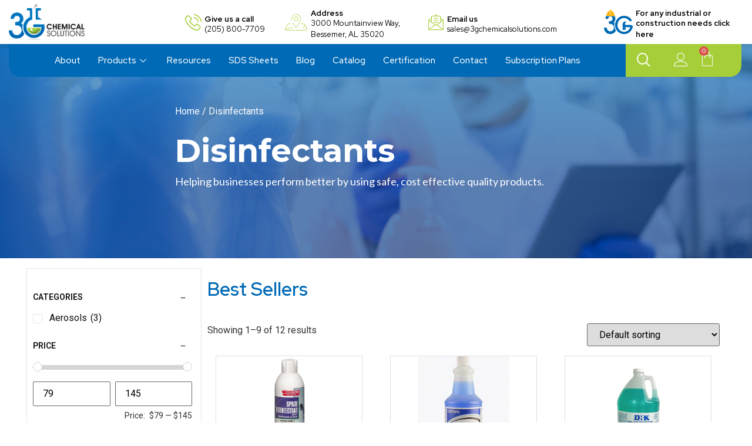

--- FILE ---
content_type: text/html; charset=UTF-8
request_url: https://www.3gchemicalsolutions.com/product-category/disinfectants/
body_size: 26564
content:
<!doctype html>
<html lang="en">
<head>
	<meta charset="UTF-8">
	<meta name="viewport" content="width=device-width, initial-scale=1">
	<link rel="profile" href="https://gmpg.org/xfn/11">
	<title>Disinfectants &#8211; 3G Chemical Solutions</title>
<meta name='robots' content='max-image-preview:large' />
<link rel='dns-prefetch' href='//www.googletagmanager.com' />
<link rel="alternate" type="application/rss+xml" title="3G Chemical Solutions &raquo; Feed" href="https://www.3gchemicalsolutions.com/feed/" />
<link rel="alternate" type="application/rss+xml" title="3G Chemical Solutions &raquo; Comments Feed" href="https://www.3gchemicalsolutions.com/comments/feed/" />
<link rel="alternate" type="application/rss+xml" title="3G Chemical Solutions &raquo; Disinfectants Category Feed" href="https://www.3gchemicalsolutions.com/product-category/disinfectants/feed/" />
<script>
window._wpemojiSettings = {"baseUrl":"https:\/\/s.w.org\/images\/core\/emoji\/15.0.3\/72x72\/","ext":".png","svgUrl":"https:\/\/s.w.org\/images\/core\/emoji\/15.0.3\/svg\/","svgExt":".svg","source":{"concatemoji":"https:\/\/www.3gchemicalsolutions.com\/wp-includes\/js\/wp-emoji-release.min.js?ver=6.6.4"}};
/*! This file is auto-generated */
!function(i,n){var o,s,e;function c(e){try{var t={supportTests:e,timestamp:(new Date).valueOf()};sessionStorage.setItem(o,JSON.stringify(t))}catch(e){}}function p(e,t,n){e.clearRect(0,0,e.canvas.width,e.canvas.height),e.fillText(t,0,0);var t=new Uint32Array(e.getImageData(0,0,e.canvas.width,e.canvas.height).data),r=(e.clearRect(0,0,e.canvas.width,e.canvas.height),e.fillText(n,0,0),new Uint32Array(e.getImageData(0,0,e.canvas.width,e.canvas.height).data));return t.every(function(e,t){return e===r[t]})}function u(e,t,n){switch(t){case"flag":return n(e,"\ud83c\udff3\ufe0f\u200d\u26a7\ufe0f","\ud83c\udff3\ufe0f\u200b\u26a7\ufe0f")?!1:!n(e,"\ud83c\uddfa\ud83c\uddf3","\ud83c\uddfa\u200b\ud83c\uddf3")&&!n(e,"\ud83c\udff4\udb40\udc67\udb40\udc62\udb40\udc65\udb40\udc6e\udb40\udc67\udb40\udc7f","\ud83c\udff4\u200b\udb40\udc67\u200b\udb40\udc62\u200b\udb40\udc65\u200b\udb40\udc6e\u200b\udb40\udc67\u200b\udb40\udc7f");case"emoji":return!n(e,"\ud83d\udc26\u200d\u2b1b","\ud83d\udc26\u200b\u2b1b")}return!1}function f(e,t,n){var r="undefined"!=typeof WorkerGlobalScope&&self instanceof WorkerGlobalScope?new OffscreenCanvas(300,150):i.createElement("canvas"),a=r.getContext("2d",{willReadFrequently:!0}),o=(a.textBaseline="top",a.font="600 32px Arial",{});return e.forEach(function(e){o[e]=t(a,e,n)}),o}function t(e){var t=i.createElement("script");t.src=e,t.defer=!0,i.head.appendChild(t)}"undefined"!=typeof Promise&&(o="wpEmojiSettingsSupports",s=["flag","emoji"],n.supports={everything:!0,everythingExceptFlag:!0},e=new Promise(function(e){i.addEventListener("DOMContentLoaded",e,{once:!0})}),new Promise(function(t){var n=function(){try{var e=JSON.parse(sessionStorage.getItem(o));if("object"==typeof e&&"number"==typeof e.timestamp&&(new Date).valueOf()<e.timestamp+604800&&"object"==typeof e.supportTests)return e.supportTests}catch(e){}return null}();if(!n){if("undefined"!=typeof Worker&&"undefined"!=typeof OffscreenCanvas&&"undefined"!=typeof URL&&URL.createObjectURL&&"undefined"!=typeof Blob)try{var e="postMessage("+f.toString()+"("+[JSON.stringify(s),u.toString(),p.toString()].join(",")+"));",r=new Blob([e],{type:"text/javascript"}),a=new Worker(URL.createObjectURL(r),{name:"wpTestEmojiSupports"});return void(a.onmessage=function(e){c(n=e.data),a.terminate(),t(n)})}catch(e){}c(n=f(s,u,p))}t(n)}).then(function(e){for(var t in e)n.supports[t]=e[t],n.supports.everything=n.supports.everything&&n.supports[t],"flag"!==t&&(n.supports.everythingExceptFlag=n.supports.everythingExceptFlag&&n.supports[t]);n.supports.everythingExceptFlag=n.supports.everythingExceptFlag&&!n.supports.flag,n.DOMReady=!1,n.readyCallback=function(){n.DOMReady=!0}}).then(function(){return e}).then(function(){var e;n.supports.everything||(n.readyCallback(),(e=n.source||{}).concatemoji?t(e.concatemoji):e.wpemoji&&e.twemoji&&(t(e.twemoji),t(e.wpemoji)))}))}((window,document),window._wpemojiSettings);
</script>
<link rel='stylesheet' id='wc-blocks-integration-css' href='https://www.3gchemicalsolutions.com/wp-content/plugins/woocommerce-subscriptions/vendor/woocommerce/subscriptions-core/build/index.css?ver=6.8.0' media='all' />
<style id='wp-emoji-styles-inline-css'>

	img.wp-smiley, img.emoji {
		display: inline !important;
		border: none !important;
		box-shadow: none !important;
		height: 1em !important;
		width: 1em !important;
		margin: 0 0.07em !important;
		vertical-align: -0.1em !important;
		background: none !important;
		padding: 0 !important;
	}
</style>
<link rel='stylesheet' id='wp-block-library-css' href='https://www.3gchemicalsolutions.com/wp-includes/css/dist/block-library/style.min.css?ver=6.6.4' media='all' />
<style id='classic-theme-styles-inline-css'>
/*! This file is auto-generated */
.wp-block-button__link{color:#fff;background-color:#32373c;border-radius:9999px;box-shadow:none;text-decoration:none;padding:calc(.667em + 2px) calc(1.333em + 2px);font-size:1.125em}.wp-block-file__button{background:#32373c;color:#fff;text-decoration:none}
</style>
<style id='global-styles-inline-css'>
:root{--wp--preset--aspect-ratio--square: 1;--wp--preset--aspect-ratio--4-3: 4/3;--wp--preset--aspect-ratio--3-4: 3/4;--wp--preset--aspect-ratio--3-2: 3/2;--wp--preset--aspect-ratio--2-3: 2/3;--wp--preset--aspect-ratio--16-9: 16/9;--wp--preset--aspect-ratio--9-16: 9/16;--wp--preset--color--black: #000000;--wp--preset--color--cyan-bluish-gray: #abb8c3;--wp--preset--color--white: #ffffff;--wp--preset--color--pale-pink: #f78da7;--wp--preset--color--vivid-red: #cf2e2e;--wp--preset--color--luminous-vivid-orange: #ff6900;--wp--preset--color--luminous-vivid-amber: #fcb900;--wp--preset--color--light-green-cyan: #7bdcb5;--wp--preset--color--vivid-green-cyan: #00d084;--wp--preset--color--pale-cyan-blue: #8ed1fc;--wp--preset--color--vivid-cyan-blue: #0693e3;--wp--preset--color--vivid-purple: #9b51e0;--wp--preset--gradient--vivid-cyan-blue-to-vivid-purple: linear-gradient(135deg,rgba(6,147,227,1) 0%,rgb(155,81,224) 100%);--wp--preset--gradient--light-green-cyan-to-vivid-green-cyan: linear-gradient(135deg,rgb(122,220,180) 0%,rgb(0,208,130) 100%);--wp--preset--gradient--luminous-vivid-amber-to-luminous-vivid-orange: linear-gradient(135deg,rgba(252,185,0,1) 0%,rgba(255,105,0,1) 100%);--wp--preset--gradient--luminous-vivid-orange-to-vivid-red: linear-gradient(135deg,rgba(255,105,0,1) 0%,rgb(207,46,46) 100%);--wp--preset--gradient--very-light-gray-to-cyan-bluish-gray: linear-gradient(135deg,rgb(238,238,238) 0%,rgb(169,184,195) 100%);--wp--preset--gradient--cool-to-warm-spectrum: linear-gradient(135deg,rgb(74,234,220) 0%,rgb(151,120,209) 20%,rgb(207,42,186) 40%,rgb(238,44,130) 60%,rgb(251,105,98) 80%,rgb(254,248,76) 100%);--wp--preset--gradient--blush-light-purple: linear-gradient(135deg,rgb(255,206,236) 0%,rgb(152,150,240) 100%);--wp--preset--gradient--blush-bordeaux: linear-gradient(135deg,rgb(254,205,165) 0%,rgb(254,45,45) 50%,rgb(107,0,62) 100%);--wp--preset--gradient--luminous-dusk: linear-gradient(135deg,rgb(255,203,112) 0%,rgb(199,81,192) 50%,rgb(65,88,208) 100%);--wp--preset--gradient--pale-ocean: linear-gradient(135deg,rgb(255,245,203) 0%,rgb(182,227,212) 50%,rgb(51,167,181) 100%);--wp--preset--gradient--electric-grass: linear-gradient(135deg,rgb(202,248,128) 0%,rgb(113,206,126) 100%);--wp--preset--gradient--midnight: linear-gradient(135deg,rgb(2,3,129) 0%,rgb(40,116,252) 100%);--wp--preset--font-size--small: 13px;--wp--preset--font-size--medium: 20px;--wp--preset--font-size--large: 36px;--wp--preset--font-size--x-large: 42px;--wp--preset--font-family--inter: "Inter", sans-serif;--wp--preset--font-family--cardo: Cardo;--wp--preset--spacing--20: 0.44rem;--wp--preset--spacing--30: 0.67rem;--wp--preset--spacing--40: 1rem;--wp--preset--spacing--50: 1.5rem;--wp--preset--spacing--60: 2.25rem;--wp--preset--spacing--70: 3.38rem;--wp--preset--spacing--80: 5.06rem;--wp--preset--shadow--natural: 6px 6px 9px rgba(0, 0, 0, 0.2);--wp--preset--shadow--deep: 12px 12px 50px rgba(0, 0, 0, 0.4);--wp--preset--shadow--sharp: 6px 6px 0px rgba(0, 0, 0, 0.2);--wp--preset--shadow--outlined: 6px 6px 0px -3px rgba(255, 255, 255, 1), 6px 6px rgba(0, 0, 0, 1);--wp--preset--shadow--crisp: 6px 6px 0px rgba(0, 0, 0, 1);}:where(.is-layout-flex){gap: 0.5em;}:where(.is-layout-grid){gap: 0.5em;}body .is-layout-flex{display: flex;}.is-layout-flex{flex-wrap: wrap;align-items: center;}.is-layout-flex > :is(*, div){margin: 0;}body .is-layout-grid{display: grid;}.is-layout-grid > :is(*, div){margin: 0;}:where(.wp-block-columns.is-layout-flex){gap: 2em;}:where(.wp-block-columns.is-layout-grid){gap: 2em;}:where(.wp-block-post-template.is-layout-flex){gap: 1.25em;}:where(.wp-block-post-template.is-layout-grid){gap: 1.25em;}.has-black-color{color: var(--wp--preset--color--black) !important;}.has-cyan-bluish-gray-color{color: var(--wp--preset--color--cyan-bluish-gray) !important;}.has-white-color{color: var(--wp--preset--color--white) !important;}.has-pale-pink-color{color: var(--wp--preset--color--pale-pink) !important;}.has-vivid-red-color{color: var(--wp--preset--color--vivid-red) !important;}.has-luminous-vivid-orange-color{color: var(--wp--preset--color--luminous-vivid-orange) !important;}.has-luminous-vivid-amber-color{color: var(--wp--preset--color--luminous-vivid-amber) !important;}.has-light-green-cyan-color{color: var(--wp--preset--color--light-green-cyan) !important;}.has-vivid-green-cyan-color{color: var(--wp--preset--color--vivid-green-cyan) !important;}.has-pale-cyan-blue-color{color: var(--wp--preset--color--pale-cyan-blue) !important;}.has-vivid-cyan-blue-color{color: var(--wp--preset--color--vivid-cyan-blue) !important;}.has-vivid-purple-color{color: var(--wp--preset--color--vivid-purple) !important;}.has-black-background-color{background-color: var(--wp--preset--color--black) !important;}.has-cyan-bluish-gray-background-color{background-color: var(--wp--preset--color--cyan-bluish-gray) !important;}.has-white-background-color{background-color: var(--wp--preset--color--white) !important;}.has-pale-pink-background-color{background-color: var(--wp--preset--color--pale-pink) !important;}.has-vivid-red-background-color{background-color: var(--wp--preset--color--vivid-red) !important;}.has-luminous-vivid-orange-background-color{background-color: var(--wp--preset--color--luminous-vivid-orange) !important;}.has-luminous-vivid-amber-background-color{background-color: var(--wp--preset--color--luminous-vivid-amber) !important;}.has-light-green-cyan-background-color{background-color: var(--wp--preset--color--light-green-cyan) !important;}.has-vivid-green-cyan-background-color{background-color: var(--wp--preset--color--vivid-green-cyan) !important;}.has-pale-cyan-blue-background-color{background-color: var(--wp--preset--color--pale-cyan-blue) !important;}.has-vivid-cyan-blue-background-color{background-color: var(--wp--preset--color--vivid-cyan-blue) !important;}.has-vivid-purple-background-color{background-color: var(--wp--preset--color--vivid-purple) !important;}.has-black-border-color{border-color: var(--wp--preset--color--black) !important;}.has-cyan-bluish-gray-border-color{border-color: var(--wp--preset--color--cyan-bluish-gray) !important;}.has-white-border-color{border-color: var(--wp--preset--color--white) !important;}.has-pale-pink-border-color{border-color: var(--wp--preset--color--pale-pink) !important;}.has-vivid-red-border-color{border-color: var(--wp--preset--color--vivid-red) !important;}.has-luminous-vivid-orange-border-color{border-color: var(--wp--preset--color--luminous-vivid-orange) !important;}.has-luminous-vivid-amber-border-color{border-color: var(--wp--preset--color--luminous-vivid-amber) !important;}.has-light-green-cyan-border-color{border-color: var(--wp--preset--color--light-green-cyan) !important;}.has-vivid-green-cyan-border-color{border-color: var(--wp--preset--color--vivid-green-cyan) !important;}.has-pale-cyan-blue-border-color{border-color: var(--wp--preset--color--pale-cyan-blue) !important;}.has-vivid-cyan-blue-border-color{border-color: var(--wp--preset--color--vivid-cyan-blue) !important;}.has-vivid-purple-border-color{border-color: var(--wp--preset--color--vivid-purple) !important;}.has-vivid-cyan-blue-to-vivid-purple-gradient-background{background: var(--wp--preset--gradient--vivid-cyan-blue-to-vivid-purple) !important;}.has-light-green-cyan-to-vivid-green-cyan-gradient-background{background: var(--wp--preset--gradient--light-green-cyan-to-vivid-green-cyan) !important;}.has-luminous-vivid-amber-to-luminous-vivid-orange-gradient-background{background: var(--wp--preset--gradient--luminous-vivid-amber-to-luminous-vivid-orange) !important;}.has-luminous-vivid-orange-to-vivid-red-gradient-background{background: var(--wp--preset--gradient--luminous-vivid-orange-to-vivid-red) !important;}.has-very-light-gray-to-cyan-bluish-gray-gradient-background{background: var(--wp--preset--gradient--very-light-gray-to-cyan-bluish-gray) !important;}.has-cool-to-warm-spectrum-gradient-background{background: var(--wp--preset--gradient--cool-to-warm-spectrum) !important;}.has-blush-light-purple-gradient-background{background: var(--wp--preset--gradient--blush-light-purple) !important;}.has-blush-bordeaux-gradient-background{background: var(--wp--preset--gradient--blush-bordeaux) !important;}.has-luminous-dusk-gradient-background{background: var(--wp--preset--gradient--luminous-dusk) !important;}.has-pale-ocean-gradient-background{background: var(--wp--preset--gradient--pale-ocean) !important;}.has-electric-grass-gradient-background{background: var(--wp--preset--gradient--electric-grass) !important;}.has-midnight-gradient-background{background: var(--wp--preset--gradient--midnight) !important;}.has-small-font-size{font-size: var(--wp--preset--font-size--small) !important;}.has-medium-font-size{font-size: var(--wp--preset--font-size--medium) !important;}.has-large-font-size{font-size: var(--wp--preset--font-size--large) !important;}.has-x-large-font-size{font-size: var(--wp--preset--font-size--x-large) !important;}
:where(.wp-block-post-template.is-layout-flex){gap: 1.25em;}:where(.wp-block-post-template.is-layout-grid){gap: 1.25em;}
:where(.wp-block-columns.is-layout-flex){gap: 2em;}:where(.wp-block-columns.is-layout-grid){gap: 2em;}
:root :where(.wp-block-pullquote){font-size: 1.5em;line-height: 1.6;}
</style>
<link rel='stylesheet' id='wcpf-plugin-style-css' href='https://www.3gchemicalsolutions.com/wp-content/plugins/woocommerce-product-filters/assets/css/plugin.css?ver=1.4.14' media='all' />
<link rel='stylesheet' id='woocommerce-layout-css' href='https://www.3gchemicalsolutions.com/wp-content/plugins/woocommerce/assets/css/woocommerce-layout.css?ver=9.1.2' media='all' />
<link rel='stylesheet' id='woocommerce-smallscreen-css' href='https://www.3gchemicalsolutions.com/wp-content/plugins/woocommerce/assets/css/woocommerce-smallscreen.css?ver=9.1.2' media='only screen and (max-width: 768px)' />
<link rel='stylesheet' id='woocommerce-general-css' href='https://www.3gchemicalsolutions.com/wp-content/plugins/woocommerce/assets/css/woocommerce.css?ver=9.1.2' media='all' />
<style id='woocommerce-inline-inline-css'>
.woocommerce form .form-row .required { visibility: visible; }
</style>
<link rel='stylesheet' id='hello-elementor-css' href='https://www.3gchemicalsolutions.com/wp-content/themes/hello-elementor/style.min.css?ver=3.1.0' media='all' />
<link rel='stylesheet' id='hello-elementor-theme-style-css' href='https://www.3gchemicalsolutions.com/wp-content/themes/hello-elementor/theme.min.css?ver=3.1.0' media='all' />
<link rel='stylesheet' id='hello-elementor-header-footer-css' href='https://www.3gchemicalsolutions.com/wp-content/themes/hello-elementor/header-footer.min.css?ver=3.1.0' media='all' />
<link rel='stylesheet' id='elementor-frontend-css' href='https://www.3gchemicalsolutions.com/wp-content/plugins/elementor/assets/css/frontend-lite.min.css?ver=3.23.2' media='all' />
<link rel='stylesheet' id='elementor-post-2124-css' href='https://www.3gchemicalsolutions.com/wp-content/uploads/elementor/css/post-2124.css?ver=1721851524' media='all' />
<link rel='stylesheet' id='swiper-css' href='https://www.3gchemicalsolutions.com/wp-content/plugins/elementor/assets/lib/swiper/v8/css/swiper.min.css?ver=8.4.5' media='all' />
<link rel='stylesheet' id='elementor-pro-css' href='https://www.3gchemicalsolutions.com/wp-content/plugins/elementor-pro/assets/css/frontend-lite.min.css?ver=3.23.0' media='all' />
<link rel='stylesheet' id='elementor-global-css' href='https://www.3gchemicalsolutions.com/wp-content/uploads/elementor/css/global.css?ver=1721851525' media='all' />
<link rel='stylesheet' id='elementor-post-2134-css' href='https://www.3gchemicalsolutions.com/wp-content/uploads/elementor/css/post-2134.css?ver=1721920115' media='all' />
<link rel='stylesheet' id='jet-woo-builder-css' href='https://www.3gchemicalsolutions.com/wp-content/plugins/jet-woo-builder/assets/css/frontend.css?ver=2.1.10' media='all' />
<style id='jet-woo-builder-inline-css'>
@font-face {
				font-family: "WooCommerce";
				font-weight: normal;
				font-style: normal;
				src: url("https://www.3gchemicalsolutions.com/wp-content/plugins/woocommerce/assets/fonts/WooCommerce.eot");
				src: url("https://www.3gchemicalsolutions.com/wp-content/plugins/woocommerce/assets/fonts/WooCommerce.eot?#iefix") format("embedded-opentype"),
					 url("https://www.3gchemicalsolutions.com/wp-content/plugins/woocommerce/assets/fonts/WooCommerce.woff") format("woff"),
					 url("https://www.3gchemicalsolutions.com/wp-content/plugins/woocommerce/assets/fonts/WooCommerce.ttf") format("truetype"),
					 url("https://www.3gchemicalsolutions.com/wp-content/plugins/woocommerce/assets/fonts/WooCommerce.svg#WooCommerce") format("svg");
			}
</style>
<link rel='stylesheet' id='jet-woo-builder-frontend-font-css' href='https://www.3gchemicalsolutions.com/wp-content/plugins/jet-woo-builder/assets/css/lib/jetwoobuilder-frontend-font/css/jetwoobuilder-frontend-font.css?ver=2.1.10' media='all' />
<link rel='stylesheet' id='elementor-post-2229-css' href='https://www.3gchemicalsolutions.com/wp-content/uploads/elementor/css/post-2229.css?ver=1721916917' media='all' />
<link rel='stylesheet' id='elementor-icons-ekiticons-css' href='https://www.3gchemicalsolutions.com/wp-content/plugins/elementskit-lite/modules/elementskit-icon-pack/assets/css/ekiticons.css?ver=3.2.2' media='all' />
<link rel='stylesheet' id='jquery-chosen-css' href='https://www.3gchemicalsolutions.com/wp-content/plugins/jet-search/assets/lib/chosen/chosen.min.css?ver=1.8.7' media='all' />
<link rel='stylesheet' id='jet-search-css' href='https://www.3gchemicalsolutions.com/wp-content/plugins/jet-search/assets/css/jet-search.css?ver=3.4.4' media='all' />
<link rel='stylesheet' id='ekit-widget-styles-css' href='https://www.3gchemicalsolutions.com/wp-content/plugins/elementskit-lite/widgets/init/assets/css/widget-styles.css?ver=3.2.2' media='all' />
<link rel='stylesheet' id='ekit-responsive-css' href='https://www.3gchemicalsolutions.com/wp-content/plugins/elementskit-lite/widgets/init/assets/css/responsive.css?ver=3.2.2' media='all' />
<link rel='stylesheet' id='google-fonts-1-css' href='https://fonts.googleapis.com/css?family=Red+Hat+Display%3A100%2C100italic%2C200%2C200italic%2C300%2C300italic%2C400%2C400italic%2C500%2C500italic%2C600%2C600italic%2C700%2C700italic%2C800%2C800italic%2C900%2C900italic%7CLato%3A100%2C100italic%2C200%2C200italic%2C300%2C300italic%2C400%2C400italic%2C500%2C500italic%2C600%2C600italic%2C700%2C700italic%2C800%2C800italic%2C900%2C900italic%7CRoboto%3A100%2C100italic%2C200%2C200italic%2C300%2C300italic%2C400%2C400italic%2C500%2C500italic%2C600%2C600italic%2C700%2C700italic%2C800%2C800italic%2C900%2C900italic&#038;display=swap&#038;ver=6.6.4' media='all' />
<link rel="preconnect" href="https://fonts.gstatic.com/" crossorigin><script id="woocommerce-google-analytics-integration-gtag-js-after">
/* Google Analytics for WooCommerce (gtag.js) */
					window.dataLayer = window.dataLayer || [];
					function gtag(){dataLayer.push(arguments);}
					// Set up default consent state.
					for ( const mode of [{"analytics_storage":"denied","ad_storage":"denied","ad_user_data":"denied","ad_personalization":"denied","region":["AT","BE","BG","HR","CY","CZ","DK","EE","FI","FR","DE","GR","HU","IS","IE","IT","LV","LI","LT","LU","MT","NL","NO","PL","PT","RO","SK","SI","ES","SE","GB","CH"]}] || [] ) {
						gtag( "consent", "default", { "wait_for_update": 500, ...mode } );
					}
					gtag("js", new Date());
					gtag("set", "developer_id.dOGY3NW", true);
					gtag("config", "G-HCYPKJK804", {"track_404":true,"allow_google_signals":true,"logged_in":false,"linker":{"domains":[],"allow_incoming":false},"custom_map":{"dimension1":"logged_in"}});
</script>
<script src="https://www.3gchemicalsolutions.com/wp-includes/js/jquery/jquery.min.js?ver=3.7.1" id="jquery-core-js"></script>
<script src="https://www.3gchemicalsolutions.com/wp-includes/js/jquery/jquery-migrate.min.js?ver=3.4.1" id="jquery-migrate-js"></script>
<script src="https://www.3gchemicalsolutions.com/wp-includes/js/underscore.min.js?ver=1.13.4" id="underscore-js"></script>
<script id="wp-util-js-extra">
var _wpUtilSettings = {"ajax":{"url":"\/wp-admin\/admin-ajax.php"}};
</script>
<script src="https://www.3gchemicalsolutions.com/wp-includes/js/wp-util.min.js?ver=6.6.4" id="wp-util-js"></script>
<script src="https://www.3gchemicalsolutions.com/wp-includes/js/imagesloaded.min.js?ver=6.6.4" id="imagesLoaded-js"></script>
<script src="https://www.3gchemicalsolutions.com/wp-includes/js/jquery/ui/core.min.js?ver=1.13.3" id="jquery-ui-core-js"></script>
<script src="https://www.3gchemicalsolutions.com/wp-includes/js/jquery/ui/mouse.min.js?ver=1.13.3" id="jquery-ui-mouse-js"></script>
<script src="https://www.3gchemicalsolutions.com/wp-includes/js/jquery/ui/slider.min.js?ver=1.13.3" id="jquery-ui-slider-js"></script>
<script src="https://www.3gchemicalsolutions.com/wp-content/plugins/woocommerce-product-filters/assets/js/front-vendor.js?ver=1.4.14" id="wcpf-plugin-vendor-script-js"></script>
<script src="https://www.3gchemicalsolutions.com/wp-content/plugins/woocommerce/assets/js/accounting/accounting.min.js?ver=0.4.2" id="accounting-js"></script>
<script id="wcpf-plugin-script-js-extra">
var WCPFData = {"registerEntities":{"Project":{"id":"Project","class":"WooCommerce_Product_Filter_Plugin\\Entity","post_type":"wcpf_project","label":"Project","default_options":{"urlNavigation":"query","filteringStarts":"auto","urlNavigationOptions":[],"useComponents":["pagination","sorting","results-count","page-title","breadcrumb"],"paginationAjax":true,"sortingAjax":true,"productsContainerSelector":".products","paginationSelector":".woocommerce-pagination","resultCountSelector":".woocommerce-result-count","sortingSelector":".woocommerce-ordering","pageTitleSelector":".woocommerce-products-header__title","breadcrumbSelector":".woocommerce-breadcrumb","multipleContainersForProducts":true},"is_grouped":true,"editor_component_class":"WooCommerce_Product_Filter_Plugin\\Project\\Editor_Component","filter_component_class":"WooCommerce_Product_Filter_Plugin\\Project\\Filter_Component","variations":false},"BoxListField":{"id":"BoxListField","class":"WooCommerce_Product_Filter_Plugin\\Entity","post_type":"wcpf_item","label":"Box List","default_options":{"itemsSource":"attribute","itemsDisplay":"all","queryType":"or","itemsDisplayHierarchical":true,"displayHierarchicalCollapsed":false,"displayTitle":true,"displayToggleContent":true,"defaultToggleState":"show","cssClass":"","actionForEmptyOptions":"hide","displayProductCount":true,"productCountPolicy":"for-option-only","multiSelect":true,"boxSize":"45px"},"is_grouped":false,"editor_component_class":"WooCommerce_Product_Filter_Plugin\\Field\\Box_list\\Editor_Component","filter_component_class":"WooCommerce_Product_Filter_Plugin\\Field\\Box_List\\Filter_Component","variations":true},"CheckBoxListField":{"id":"CheckBoxListField","class":"WooCommerce_Product_Filter_Plugin\\Entity","post_type":"wcpf_item","label":"Checkbox","default_options":{"itemsSource":"attribute","itemsDisplay":"all","queryType":"or","itemsDisplayHierarchical":true,"displayHierarchicalCollapsed":false,"displayTitle":true,"displayToggleContent":true,"defaultToggleState":"show","cssClass":"","actionForEmptyOptions":"hide","displayProductCount":true,"productCountPolicy":"for-option-only","seeMoreOptionsBy":"scrollbar","heightOfVisibleContent":12},"is_grouped":false,"editor_component_class":"WooCommerce_Product_Filter_Plugin\\Field\\Check_Box_List\\Editor_Component","filter_component_class":"WooCommerce_Product_Filter_Plugin\\Field\\Check_Box_List\\Filter_Component","variations":true},"DropDownListField":{"id":"DropDownListField","class":"WooCommerce_Product_Filter_Plugin\\Entity","post_type":"wcpf_item","label":"Drop Down","default_options":{"itemsSource":"attribute","itemsDisplay":"all","queryType":"or","itemsDisplayHierarchical":true,"displayHierarchicalCollapsed":false,"displayTitle":true,"displayToggleContent":true,"defaultToggleState":"show","cssClass":"","actionForEmptyOptions":"hide","displayProductCount":true,"productCountPolicy":"for-option-only","titleItemReset":"Show all"},"is_grouped":false,"editor_component_class":"WooCommerce_Product_Filter_Plugin\\Field\\Drop_Down_List\\Editor_Component","filter_component_class":"WooCommerce_Product_Filter_Plugin\\Field\\Drop_Down_List\\Filter_Component","variations":true},"ButtonField":{"id":"ButtonField","class":"WooCommerce_Product_Filter_Plugin\\Entity","post_type":"wcpf_item","label":"Button","default_options":{"cssClass":"","action":"reset"},"is_grouped":false,"editor_component_class":"WooCommerce_Product_Filter_Plugin\\Field\\Button\\Editor_Component","filter_component_class":"WooCommerce_Product_Filter_Plugin\\Field\\Button\\Filter_Component","variations":true},"ColorListField":{"id":"ColorListField","class":"WooCommerce_Product_Filter_Plugin\\Entity","post_type":"wcpf_item","label":"Colors","default_options":{"itemsSource":"attribute","itemsDisplay":"all","queryType":"or","itemsDisplayHierarchical":true,"displayHierarchicalCollapsed":false,"displayTitle":true,"displayToggleContent":true,"defaultToggleState":"show","cssClass":"","actionForEmptyOptions":"hide","displayProductCount":true,"productCountPolicy":"for-option-only","optionKey":"colors"},"is_grouped":false,"editor_component_class":"WooCommerce_Product_Filter_Plugin\\Field\\Color_List\\Editor_Component","filter_component_class":"WooCommerce_Product_Filter_Plugin\\Field\\Color_List\\Filter_Component","variations":true},"RadioListField":{"id":"RadioListField","class":"WooCommerce_Product_Filter_Plugin\\Entity","post_type":"wcpf_item","label":"Radio","default_options":{"itemsSource":"attribute","itemsDisplay":"all","queryType":"or","itemsDisplayHierarchical":true,"displayHierarchicalCollapsed":false,"displayTitle":true,"displayToggleContent":true,"defaultToggleState":"show","cssClass":"","actionForEmptyOptions":"hide","displayProductCount":true,"productCountPolicy":"for-option-only","titleItemReset":"Show all","seeMoreOptionsBy":"scrollbar","heightOfVisibleContent":12},"is_grouped":false,"editor_component_class":"WooCommerce_Product_Filter_Plugin\\Field\\Radio_List\\Editor_Component","filter_component_class":"WooCommerce_Product_Filter_Plugin\\Field\\Radio_List\\Filter_Component","variations":true},"TextListField":{"id":"TextListField","class":"WooCommerce_Product_Filter_Plugin\\Entity","post_type":"wcpf_item","label":"Text List","default_options":{"itemsSource":"attribute","itemsDisplay":"all","queryType":"or","itemsDisplayHierarchical":true,"displayHierarchicalCollapsed":false,"displayTitle":true,"displayToggleContent":true,"defaultToggleState":"show","cssClass":"","actionForEmptyOptions":"hide","displayProductCount":true,"productCountPolicy":"for-option-only","multiSelect":true,"useInlineStyle":false},"is_grouped":false,"editor_component_class":"WooCommerce_Product_Filter_Plugin\\Field\\Text_List\\Editor_Component","filter_component_class":"WooCommerce_Product_Filter_Plugin\\Field\\Text_List\\Filter_Component","variations":true},"PriceSliderField":{"id":"PriceSliderField","class":"WooCommerce_Product_Filter_Plugin\\Entity","post_type":"wcpf_item","label":"Price slider","default_options":{"minPriceOptionKey":"min-price","maxPriceOptionKey":"max-price","optionKey":"price","optionKeyFormat":"dash","cssClass":"","displayMinMaxInput":true,"displayTitle":true,"displayToggleContent":true,"defaultToggleState":"show","displayPriceLabel":true},"is_grouped":false,"editor_component_class":"WooCommerce_Product_Filter_Plugin\\Field\\Price_Slider\\Editor_Component","filter_component_class":"WooCommerce_Product_Filter_Plugin\\Field\\Price_Slider\\Filter_Component","variations":false},"SimpleBoxLayout":{"id":"SimpleBoxLayout","class":"WooCommerce_Product_Filter_Plugin\\Entity","post_type":"wcpf_item","label":"Simple Box","default_options":{"displayToggleContent":true,"defaultToggleState":"show","cssClass":""},"is_grouped":true,"editor_component_class":"WooCommerce_Product_Filter_Plugin\\Layout\\Simple_Box\\Editor_Component","filter_component_class":"WooCommerce_Product_Filter_Plugin\\Layout\\Simple_Box\\Filter_Component","variations":false},"ColumnsLayout":{"id":"ColumnsLayout","class":"WooCommerce_Product_Filter_Plugin\\Entity","post_type":"wcpf_item","label":"Columns","default_options":{"columns":[{"entities":[],"options":{"width":"50%"}}]},"is_grouped":true,"editor_component_class":"WooCommerce_Product_Filter_Plugin\\Layout\\Columns\\Editor_Component","filter_component_class":"WooCommerce_Product_Filter_Plugin\\Layout\\Columns\\Filter_Component","variations":false}},"messages":{"selectNoMatchesFound":"No matches found"},"selectors":{"productsContainer":".products","paginationContainer":".woocommerce-pagination","resultCount":".woocommerce-result-count","sorting":".woocommerce-ordering","pageTitle":".woocommerce-products-header__title","breadcrumb":".woocommerce-breadcrumb"},"pageUrl":"https:\/\/www.3gchemicalsolutions.com\/product-category\/disinfectants\/","isPaged":"","scriptAfterProductsUpdate":"","scrollTop":"no","priceFormat":{"currencyFormatNumDecimals":0,"currencyFormatSymbol":"&#36;","currencyFormatDecimalSep":".","currencyFormatThousandSep":",","currencyFormat":"%s%v"}};
</script>
<script src="https://www.3gchemicalsolutions.com/wp-content/plugins/woocommerce-product-filters/assets/build/js/plugin.js?ver=1.4.14" id="wcpf-plugin-script-js"></script>
<script src="https://www.3gchemicalsolutions.com/wp-content/plugins/woocommerce/assets/js/jquery-blockui/jquery.blockUI.min.js?ver=2.7.0-wc.9.1.2" id="jquery-blockui-js" defer data-wp-strategy="defer"></script>
<script id="wc-add-to-cart-js-extra">
var wc_add_to_cart_params = {"ajax_url":"\/wp-admin\/admin-ajax.php","wc_ajax_url":"\/?wc-ajax=%%endpoint%%","i18n_view_cart":"View cart","cart_url":"https:\/\/www.3gchemicalsolutions.com\/cart\/","is_cart":"","cart_redirect_after_add":"no"};
</script>
<script src="https://www.3gchemicalsolutions.com/wp-content/plugins/woocommerce/assets/js/frontend/add-to-cart.min.js?ver=9.1.2" id="wc-add-to-cart-js" defer data-wp-strategy="defer"></script>
<script src="https://www.3gchemicalsolutions.com/wp-content/plugins/woocommerce/assets/js/js-cookie/js.cookie.min.js?ver=2.1.4-wc.9.1.2" id="js-cookie-js" defer data-wp-strategy="defer"></script>
<script id="woocommerce-js-extra">
var woocommerce_params = {"ajax_url":"\/wp-admin\/admin-ajax.php","wc_ajax_url":"\/?wc-ajax=%%endpoint%%"};
</script>
<script src="https://www.3gchemicalsolutions.com/wp-content/plugins/woocommerce/assets/js/frontend/woocommerce.min.js?ver=9.1.2" id="woocommerce-js" defer data-wp-strategy="defer"></script>
<script id="WCPAY_ASSETS-js-extra">
var wcpayAssets = {"url":"https:\/\/www.3gchemicalsolutions.com\/wp-content\/plugins\/woocommerce-payments\/dist\/"};
</script>
<link rel="https://api.w.org/" href="https://www.3gchemicalsolutions.com/wp-json/" /><link rel="alternate" title="JSON" type="application/json" href="https://www.3gchemicalsolutions.com/wp-json/wp/v2/product_cat/71" /><link rel="EditURI" type="application/rsd+xml" title="RSD" href="https://www.3gchemicalsolutions.com/xmlrpc.php?rsd" />
<meta name="generator" content="WordPress 6.6.4" />
<meta name="generator" content="WooCommerce 9.1.2" />
<!-- Google site verification - Google Listings & Ads -->
<meta name="google-site-verification" content="kCUFVlqOX32Usy78zvXnGBg6B7msimb_TgdlXkJU3jg" />
	<noscript><style>.woocommerce-product-gallery{ opacity: 1 !important; }</style></noscript>
	<meta name="generator" content="Elementor 3.23.2; features: e_optimized_css_loading, e_font_icon_svg, additional_custom_breakpoints, e_lazyload; settings: css_print_method-external, google_font-enabled, font_display-swap">
			<style>
				.e-con.e-parent:nth-of-type(n+4):not(.e-lazyloaded):not(.e-no-lazyload),
				.e-con.e-parent:nth-of-type(n+4):not(.e-lazyloaded):not(.e-no-lazyload) * {
					background-image: none !important;
				}
				@media screen and (max-height: 1024px) {
					.e-con.e-parent:nth-of-type(n+3):not(.e-lazyloaded):not(.e-no-lazyload),
					.e-con.e-parent:nth-of-type(n+3):not(.e-lazyloaded):not(.e-no-lazyload) * {
						background-image: none !important;
					}
				}
				@media screen and (max-height: 640px) {
					.e-con.e-parent:nth-of-type(n+2):not(.e-lazyloaded):not(.e-no-lazyload),
					.e-con.e-parent:nth-of-type(n+2):not(.e-lazyloaded):not(.e-no-lazyload) * {
						background-image: none !important;
					}
				}
			</style>
			<style id='wp-fonts-local'>
@font-face{font-family:Inter;font-style:normal;font-weight:300 900;font-display:fallback;src:url('https://www.3gchemicalsolutions.com/wp-content/plugins/woocommerce/assets/fonts/Inter-VariableFont_slnt,wght.woff2') format('woff2');font-stretch:normal;}
@font-face{font-family:Cardo;font-style:normal;font-weight:400;font-display:fallback;src:url('https://www.3gchemicalsolutions.com/wp-content/plugins/woocommerce/assets/fonts/cardo_normal_400.woff2') format('woff2');}
</style>
<link rel="icon" href="https://www.3gchemicalsolutions.com/wp-content/uploads/2021/07/cropped-3GChemicalSolutionslogo-32x32.png" sizes="32x32" />
<link rel="icon" href="https://www.3gchemicalsolutions.com/wp-content/uploads/2021/07/cropped-3GChemicalSolutionslogo-192x192.png" sizes="192x192" />
<link rel="apple-touch-icon" href="https://www.3gchemicalsolutions.com/wp-content/uploads/2021/07/cropped-3GChemicalSolutionslogo-180x180.png" />
<meta name="msapplication-TileImage" content="https://www.3gchemicalsolutions.com/wp-content/uploads/2021/07/cropped-3GChemicalSolutionslogo-270x270.png" />
		<style id="wp-custom-css">
			.elementor .elementor-widget:not(.elementor-widget-text-editor):not(.elementor-widget-theme-post-content) figure {
    margin: 0;
    border-radius: 20px 20px 0px 0px;
}

.woocommerce ul.products li.product a img {
    width: auto;
    height: 200px;
    display: block;
    margin: 0 0 1em;
    box-shadow: none;
}		</style>
		</head>
<body class="archive tax-product_cat term-disinfectants term-71 wp-custom-logo theme-hello-elementor woocommerce woocommerce-page woocommerce-no-js elementor-default elementor-template-full-width elementor-kit-2124">


<a class="skip-link screen-reader-text" href="#content">Skip to content</a>

		<div data-elementor-type="header" data-elementor-id="2134" class="elementor elementor-2134 elementor-location-header" data-elementor-post-type="elementor_library">
					<section class="elementor-section elementor-top-section elementor-element elementor-element-67abab73 elementor-hidden-tablet elementor-hidden-mobile elementor-section-boxed elementor-section-height-default elementor-section-height-default" data-id="67abab73" data-element_type="section">
						<div class="elementor-container elementor-column-gap-default">
					<div class="elementor-column elementor-col-100 elementor-top-column elementor-element elementor-element-255082e6" data-id="255082e6" data-element_type="column">
			<div class="elementor-widget-wrap elementor-element-populated">
						<section class="elementor-section elementor-inner-section elementor-element elementor-element-7db50a38 elementor-section-full_width elementor-section-height-default elementor-section-height-default" data-id="7db50a38" data-element_type="section">
						<div class="elementor-container elementor-column-gap-default">
					<div class="elementor-column elementor-col-20 elementor-inner-column elementor-element elementor-element-15a5cce3" data-id="15a5cce3" data-element_type="column">
			<div class="elementor-widget-wrap elementor-element-populated">
						<div class="elementor-element elementor-element-7e984ca1 elementor-widget elementor-widget-theme-site-logo elementor-widget-image" data-id="7e984ca1" data-element_type="widget" data-widget_type="theme-site-logo.default">
				<div class="elementor-widget-container">
			<style>/*! elementor - v3.23.0 - 23-07-2024 */
.elementor-widget-image{text-align:center}.elementor-widget-image a{display:inline-block}.elementor-widget-image a img[src$=".svg"]{width:48px}.elementor-widget-image img{vertical-align:middle;display:inline-block}</style>						<a href="https://www.3gchemicalsolutions.com">
			<img width="729" height="347" src="https://www.3gchemicalsolutions.com/wp-content/uploads/2018/07/logo-mainheader2.png" class="attachment-full size-full wp-image-63" alt="" srcset="https://www.3gchemicalsolutions.com/wp-content/uploads/2018/07/logo-mainheader2.png 729w, https://www.3gchemicalsolutions.com/wp-content/uploads/2018/07/logo-mainheader2-600x286.png 600w, https://www.3gchemicalsolutions.com/wp-content/uploads/2018/07/logo-mainheader2-300x143.png 300w" sizes="(max-width: 729px) 100vw, 729px" />				</a>
									</div>
				</div>
					</div>
		</div>
				<div class="elementor-column elementor-col-20 elementor-inner-column elementor-element elementor-element-c660337" data-id="c660337" data-element_type="column">
			<div class="elementor-widget-wrap elementor-element-populated">
						<div class="elementor-element elementor-element-43329ed8 elementor-position-left elementor-vertical-align-middle elementor-view-default elementor-mobile-position-top elementor-widget elementor-widget-icon-box" data-id="43329ed8" data-element_type="widget" data-widget_type="icon-box.default">
				<div class="elementor-widget-container">
			<link rel="stylesheet" href="https://www.3gchemicalsolutions.com/wp-content/plugins/elementor/assets/css/widget-icon-box.min.css">		<div class="elementor-icon-box-wrapper">

						<div class="elementor-icon-box-icon">
				<a href="tel:2058007709" class="elementor-icon elementor-animation-" tabindex="-1">
				<i aria-hidden="true" class="icon icon-phone1"></i>				</a>
			</div>
			
						<div class="elementor-icon-box-content">

									<h3 class="elementor-icon-box-title">
						<a href="tel:2058007709" >
							Give us a call						</a>
					</h3>
				
									<p class="elementor-icon-box-description">
						<a href=Tel:2058007709 style="color:black"">(205) 800-7709</a>
					</p>
				
			</div>
			
		</div>
				</div>
				</div>
					</div>
		</div>
				<div class="elementor-column elementor-col-20 elementor-inner-column elementor-element elementor-element-272ac06d" data-id="272ac06d" data-element_type="column">
			<div class="elementor-widget-wrap elementor-element-populated">
						<div class="elementor-element elementor-element-3691d2f4 elementor-position-left elementor-vertical-align-middle elementor-view-default elementor-mobile-position-top elementor-widget elementor-widget-icon-box" data-id="3691d2f4" data-element_type="widget" data-widget_type="icon-box.default">
				<div class="elementor-widget-container">
					<div class="elementor-icon-box-wrapper">

						<div class="elementor-icon-box-icon">
				<span  class="elementor-icon elementor-animation-">
				<i aria-hidden="true" class="icon icon-google-map"></i>				</span>
			</div>
			
						<div class="elementor-icon-box-content">

									<h3 class="elementor-icon-box-title">
						<span  >
							Address						</span>
					</h3>
				
									<p class="elementor-icon-box-description">
						3000 Mountainview Way,
Bessemer, AL 35020
					</p>
				
			</div>
			
		</div>
				</div>
				</div>
					</div>
		</div>
				<div class="elementor-column elementor-col-20 elementor-inner-column elementor-element elementor-element-6e8678fb" data-id="6e8678fb" data-element_type="column">
			<div class="elementor-widget-wrap elementor-element-populated">
						<div class="elementor-element elementor-element-60e9f642 elementor-position-left elementor-vertical-align-middle elementor-view-default elementor-mobile-position-top elementor-widget elementor-widget-icon-box" data-id="60e9f642" data-element_type="widget" data-widget_type="icon-box.default">
				<div class="elementor-widget-container">
					<div class="elementor-icon-box-wrapper">

						<div class="elementor-icon-box-icon">
				<a href="mailto:%20orders@3gchemicalsolutions.com" class="elementor-icon elementor-animation-" tabindex="-1">
				<i aria-hidden="true" class="icon icon-email1"></i>				</a>
			</div>
			
						<div class="elementor-icon-box-content">

									<h3 class="elementor-icon-box-title">
						<a href="mailto:%20orders@3gchemicalsolutions.com" >
							Email us						</a>
					</h3>
				
									<p class="elementor-icon-box-description">
						<a href="mailto: sales@www.3gchemicalsolutions.com" style="color:black"">sales@3gchemicalsolutions.com</a>					</p>
				
			</div>
			
		</div>
				</div>
				</div>
					</div>
		</div>
				<div class="elementor-column elementor-col-20 elementor-inner-column elementor-element elementor-element-62bdf4a" data-id="62bdf4a" data-element_type="column">
			<div class="elementor-widget-wrap elementor-element-populated">
						<div class="elementor-element elementor-element-68b0e06 elementor-position-left elementor-vertical-align-middle elementor-view-default elementor-mobile-position-top elementor-widget elementor-widget-icon-box" data-id="68b0e06" data-element_type="widget" data-widget_type="icon-box.default">
				<div class="elementor-widget-container">
					<div class="elementor-icon-box-wrapper">

						<div class="elementor-icon-box-icon">
				<a href="https://3gindustrial.com/" target="_blank" class="elementor-icon elementor-animation-" tabindex="-1">
				<svg xmlns="http://www.w3.org/2000/svg" width="471" height="396" viewBox="0 0 471 396" fill="none"><path d="M35.2395 102.647C34.8395 104.247 32.9728 109.447 30.9728 114.114C27.3728 122.647 26.7061 125.98 25.3728 137.98C24.8395 143.58 25.1061 145.18 26.7061 145.847C27.9061 146.247 37.3728 146.647 47.7728 146.78C69.2395 147.047 66.5728 148.514 71.1061 133.714C75.9061 117.98 84.3062 109.847 97.3728 108.247C119.239 105.447 128.306 109.847 136.973 127.18C140.573 134.38 140.839 136.114 140.573 147.18C140.173 157.58 139.639 160.114 136.439 165.447C129.373 177.58 110.839 185.447 92.0395 184.38C87.9061 184.114 84.5728 184.647 83.9062 185.447C82.4395 187.314 82.0395 225.18 83.5061 227.447C84.0395 228.38 90.0395 229.18 98.3062 229.58C122.439 230.647 134.973 235.18 146.839 247.047C163.239 263.447 167.106 295.047 155.639 318.914C151.106 328.38 140.573 339.047 132.039 343.047C129.639 344.114 125.373 346.114 122.706 347.314C118.973 349.047 114.039 349.58 102.973 349.714C88.9728 349.714 87.9062 349.447 79.3728 345.18C62.0395 336.647 52.0395 322.78 47.9061 301.314L45.6395 289.714L24.9728 289.314C1.90615 288.914 -2.09385 289.98 0.839479 295.447C1.77281 297.18 2.03948 299.047 1.63948 299.714C0.706146 301.18 4.43948 319.314 7.77281 329.714C10.5728 338.114 16.8395 351.18 20.7061 356.114C21.9061 357.714 27.3728 363.447 32.5728 368.78C49.5061 385.847 74.1728 395.047 102.973 395.047C140.973 394.914 166.306 382.114 191.106 350.114L196.973 342.514L190.706 330.114C184.039 317.047 183.106 314.647 178.706 301.714C174.173 288.38 170.173 267.18 170.039 255.047C169.906 247.447 171.773 224.247 172.973 219.314C174.706 211.18 173.373 208.647 165.639 205.714C162.306 204.38 159.639 203.047 159.639 202.647C159.639 202.38 162.039 199.98 164.973 197.447C172.173 191.18 182.039 174.914 184.573 165.447C187.906 152.78 187.639 143.314 183.506 122.38C181.373 111.847 178.839 102.78 178.039 102.114C177.106 101.58 147.506 101.314 112.306 101.447C77.1062 101.447 45.5061 101.18 42.1728 100.514C36.4395 99.5802 35.9061 99.7136 35.2395 102.647Z" fill="#006AB6"></path><path d="M309.663 97.7044C291.263 100.771 272.863 106.638 262.33 113.038C259.797 114.504 255.397 116.904 252.463 118.371C239.13 125.171 212.197 152.904 202.597 169.571C183.93 202.104 177.53 240.904 185.13 277.038C188.597 292.904 194.197 308.638 201.13 320.771C223.797 360.904 258.597 385.571 303.397 393.171C322.063 396.371 350.463 395.171 368.33 390.371C408.73 379.704 441.797 351.838 459.13 313.704C465.797 298.904 468.196 292.104 470.063 282.371C471.53 275.304 471.13 270.104 468.73 260.638C467.263 254.771 465.93 254.104 457.263 254.904C455.13 255.038 453.93 254.104 452.997 251.704C452.33 249.838 450.997 248.104 450.063 247.704C449.13 247.438 427.397 246.904 401.663 246.504C376.063 246.104 352.863 245.304 350.33 244.771C346.197 243.704 345.663 243.038 345.13 239.038C344.997 236.504 345.397 229.438 346.33 223.571C347.797 213.304 348.33 212.238 355.263 203.838C366.597 190.104 363.93 185.971 345.797 189.838C329.93 193.171 317.263 201.838 311.263 213.438C306.73 222.238 304.863 236.638 304.863 261.704C304.863 280.904 305.263 283.571 307.263 285.171C308.597 286.104 310.73 287.038 311.93 287.038C317.53 287.038 317.13 296.371 311.53 296.371C310.063 296.371 307.53 297.304 305.797 298.504C302.997 300.238 302.597 301.571 302.597 308.771C302.597 318.238 304.863 323.704 309.263 324.904C310.997 325.304 321.663 325.704 333.13 325.704H353.93L355.397 322.371C356.33 320.504 356.997 314.904 356.997 309.838C356.997 301.838 356.597 300.504 353.53 297.571C351.13 295.438 349.797 294.904 349.397 295.971C348.463 298.638 345.263 297.971 343.663 295.038C341.53 291.038 344.33 286.504 348.197 287.571C350.063 287.971 353.53 287.038 357.397 285.038C363.53 281.704 363.93 281.704 397.663 281.704C416.33 281.704 431.663 282.104 431.663 282.504C431.663 285.571 417.263 311.971 411.397 319.571C400.063 334.371 382.063 347.038 362.73 353.838C338.197 362.238 302.597 359.038 277.397 345.971C274.997 344.771 272.997 343.304 272.997 342.771C272.997 342.371 271.93 341.571 270.597 341.171C269.397 340.771 266.463 338.771 264.197 336.771C261.93 334.638 258.063 331.171 255.53 329.038C250.73 324.904 238.997 309.304 235.263 302.371C215.797 265.838 218.197 213.571 240.73 181.704C244.063 176.904 247.663 172.504 248.597 171.971C249.53 171.438 250.33 170.371 250.33 169.571C250.33 168.504 253.53 165.171 258.997 160.638C264.063 156.504 279.663 145.971 282.997 144.504C285.263 143.438 289.13 141.704 291.663 140.371C299.53 136.504 318.063 133.171 330.997 133.171C361.263 133.438 388.997 147.171 411.797 173.304L420.197 183.038H432.463C439.263 183.038 445.53 183.304 446.597 183.704C451.663 185.438 454.463 176.638 452.463 165.171C451.13 157.038 434.863 137.838 419.93 126.771C415.797 123.571 412.063 120.638 411.663 120.238C410.197 118.238 387.93 107.571 380.997 105.438C365.397 100.638 362.863 99.8377 360.33 99.571C358.863 99.4377 355.93 98.9044 353.663 98.371C347.13 96.9044 316.863 96.5044 309.663 97.7044Z" fill="#006AB6"></path><path d="M87.0063 16.9685C93.0063 14.502 91.5063 20.9312 92.0063 29.9686C92.5063 39.0059 94.0063 84.9686 94.0063 84.9686H96.5063C96.5063 84.9686 94.5063 62.9882 96.5063 60.9685C98.5063 58.9489 90.0063 62.4489 106.506 62.4685C123.006 62.4882 116.006 60.9489 117.506 61.9685C119.006 62.9882 117.506 84.9686 117.506 84.9686L120.006 85.4686C120.006 85.4686 121.506 51.4413 122.506 29.9686C123.506 8.49585 134.5 20.5 134.5 20.5C134.5 20.5 150.477 30.2858 158.006 43.9685C165.559 57.6939 165.006 83.4686 165.006 83.4686C165.006 83.4686 175.53 82.533 179.006 86.9686C182.5 91.4254 179.006 101.469 179.006 101.469C179.006 101.469 45 98.9882 38.0064 100.469C31.0127 101.949 31.0835 91.205 34.5064 86.9686C37.8197 82.8677 48.0064 86.9686 48.0064 86.9686C48.0064 86.9686 46.0916 57.9104 55.0064 42.9685C63.2564 29.1409 81.0063 19.4351 87.0063 16.9685Z" fill="#FEB100"></path><path d="M94.0059 1.00106C94.0059 1.00106 119.509 -0.495468 121.006 1.00106C122.503 2.49759 121.006 27.0011 121.006 27.0011C121.006 27.0011 101.005 27.9989 94.0059 27.0011C91.9996 26.715 92.504 3 94.0059 1.00106Z" fill="#FEB100"></path><ellipse cx="107" cy="44" rx="14" ry="15" fill="#FEB100"></ellipse></svg>				</a>
			</div>
			
						<div class="elementor-icon-box-content">

									<h3 class="elementor-icon-box-title">
						<a href="https://3gindustrial.com/" target="_blank" >
							For any industrial or 						</a>
					</h3>
				
									<p class="elementor-icon-box-description">
						<b><a href="https://3gindustrial.com/" target="_blank" style="color:black""> construction needs click here
</a></b>					</p>
				
			</div>
			
		</div>
				</div>
				</div>
					</div>
		</div>
					</div>
		</section>
					</div>
		</div>
					</div>
		</section>
				<section class="elementor-section elementor-top-section elementor-element elementor-element-878068a elementor-hidden-tablet elementor-hidden-mobile elementor-section-boxed elementor-section-height-default elementor-section-height-default" data-id="878068a" data-element_type="section">
						<div class="elementor-container elementor-column-gap-default">
					<div class="elementor-column elementor-col-100 elementor-top-column elementor-element elementor-element-6cea8d6" data-id="6cea8d6" data-element_type="column" data-settings="{&quot;background_background&quot;:&quot;classic&quot;}">
			<div class="elementor-widget-wrap elementor-element-populated">
						<section class="elementor-section elementor-inner-section elementor-element elementor-element-1bd1855 elementor-section-full_width elementor-section-height-default elementor-section-height-default" data-id="1bd1855" data-element_type="section">
						<div class="elementor-container elementor-column-gap-default">
					<div class="elementor-column elementor-col-25 elementor-inner-column elementor-element elementor-element-5f32feb" data-id="5f32feb" data-element_type="column" data-settings="{&quot;background_background&quot;:&quot;classic&quot;}">
			<div class="elementor-widget-wrap elementor-element-populated">
						<div class="elementor-element elementor-element-d2e392c elementor-widget elementor-widget-ekit-nav-menu" data-id="d2e392c" data-element_type="widget" data-widget_type="ekit-nav-menu.default">
				<div class="elementor-widget-container">
			<div class="ekit-wid-con ekit_menu_responsive_tablet" data-hamburger-icon="" data-hamburger-icon-type="icon" data-responsive-breakpoint="1024">            <button class="elementskit-menu-hamburger elementskit-menu-toggler"  type="button" aria-label="hamburger-icon">
                                    <span class="elementskit-menu-hamburger-icon"></span><span class="elementskit-menu-hamburger-icon"></span><span class="elementskit-menu-hamburger-icon"></span>
                            </button>
            <div id="ekit-megamenu-myown" class="elementskit-menu-container elementskit-menu-offcanvas-elements elementskit-navbar-nav-default ekit-nav-menu-one-page-no ekit-nav-dropdown-hover"><ul id="menu-myown" class="elementskit-navbar-nav elementskit-menu-po-center submenu-click-on-icon"><li id="menu-item-409" class="menu-item menu-item-type-post_type menu-item-object-page menu-item-409 nav-item elementskit-mobile-builder-content" data-vertical-menu=750px><a href="https://www.3gchemicalsolutions.com/about/" class="ekit-menu-nav-link">About</a></li>
<li id="menu-item-2938" class="menu-item menu-item-type-post_type menu-item-object-page menu-item-2938 nav-item elementskit-dropdown-has relative_position elementskit-dropdown-menu-custom_width elementskit-megamenu-has elementskit-mobile-builder-content" data-vertical-menu=900px><a href="https://www.3gchemicalsolutions.com/shop/" class="ekit-menu-nav-link">Products<i aria-hidden="true" class="icon icon-down-arrow1 elementskit-submenu-indicator"></i></a><div class="elementskit-megamenu-panel">		<div data-elementor-type="wp-post" data-elementor-id="2939" class="elementor elementor-2939" data-elementor-post-type="elementskit_content">
						<section class="elementor-section elementor-top-section elementor-element elementor-element-fe1184b elementor-section-boxed elementor-section-height-default elementor-section-height-default" data-id="fe1184b" data-element_type="section" data-settings="{&quot;background_background&quot;:&quot;classic&quot;}">
						<div class="elementor-container elementor-column-gap-default">
					<div class="elementor-column elementor-col-100 elementor-top-column elementor-element elementor-element-cbe0969" data-id="cbe0969" data-element_type="column">
			<div class="elementor-widget-wrap elementor-element-populated">
						<section class="elementor-section elementor-inner-section elementor-element elementor-element-9a9fc75 elementor-section-boxed elementor-section-height-default elementor-section-height-default" data-id="9a9fc75" data-element_type="section" data-settings="{&quot;background_background&quot;:&quot;classic&quot;}">
						<div class="elementor-container elementor-column-gap-default">
					<div class="elementor-column elementor-col-100 elementor-inner-column elementor-element elementor-element-649f6c6" data-id="649f6c6" data-element_type="column">
			<div class="elementor-widget-wrap elementor-element-populated">
						<div class="elementor-element elementor-element-e1ec683 elementor-widget elementor-widget-heading" data-id="e1ec683" data-element_type="widget" data-widget_type="heading.default">
				<div class="elementor-widget-container">
			<style>/*! elementor - v3.23.0 - 23-07-2024 */
.elementor-heading-title{padding:0;margin:0;line-height:1}.elementor-widget-heading .elementor-heading-title[class*=elementor-size-]>a{color:inherit;font-size:inherit;line-height:inherit}.elementor-widget-heading .elementor-heading-title.elementor-size-small{font-size:15px}.elementor-widget-heading .elementor-heading-title.elementor-size-medium{font-size:19px}.elementor-widget-heading .elementor-heading-title.elementor-size-large{font-size:29px}.elementor-widget-heading .elementor-heading-title.elementor-size-xl{font-size:39px}.elementor-widget-heading .elementor-heading-title.elementor-size-xxl{font-size:59px}</style><h2 class="elementor-heading-title elementor-size-default"><a href="https://www.3gchemicalsolutions.com/shop/">All Categories</a></h2>		</div>
				</div>
					</div>
		</div>
					</div>
		</section>
				<section class="elementor-section elementor-inner-section elementor-element elementor-element-4404978 elementor-section-boxed elementor-section-height-default elementor-section-height-default" data-id="4404978" data-element_type="section">
						<div class="elementor-container elementor-column-gap-default">
					<div class="elementor-column elementor-col-25 elementor-inner-column elementor-element elementor-element-df8f44f" data-id="df8f44f" data-element_type="column">
			<div class="elementor-widget-wrap elementor-element-populated">
						<div class="elementor-element elementor-element-6a9d6fe elementor-align-left elementor-icon-list--layout-traditional elementor-list-item-link-full_width elementor-widget elementor-widget-icon-list" data-id="6a9d6fe" data-element_type="widget" data-widget_type="icon-list.default">
				<div class="elementor-widget-container">
			<link rel="stylesheet" href="https://www.3gchemicalsolutions.com/wp-content/plugins/elementor/assets/css/widget-icon-list.min.css">		<ul class="elementor-icon-list-items">
							<li class="elementor-icon-list-item">
											<a href="https://www.3gchemicalsolutions.com/shop/?product-category=absorbents">

												<span class="elementor-icon-list-icon">
							<i aria-hidden="true" class="icon icon-plus-circle"></i>						</span>
										<span class="elementor-icon-list-text">Absorbents</span>
											</a>
									</li>
								<li class="elementor-icon-list-item">
											<a href="https://www.3gchemicalsolutions.com/shop/?product-category=automotive">

												<span class="elementor-icon-list-icon">
							<i aria-hidden="true" class="icon icon-plus-circle"></i>						</span>
										<span class="elementor-icon-list-text">Automotive</span>
											</a>
									</li>
								<li class="elementor-icon-list-item">
											<a href="https://www.3gchemicalsolutions.com/shop/?product-category=cleaners">

												<span class="elementor-icon-list-icon">
							<i aria-hidden="true" class="icon icon-plus-circle"></i>						</span>
										<span class="elementor-icon-list-text">Cleaners</span>
											</a>
									</li>
								<li class="elementor-icon-list-item">
											<a href="https://www.3gchemicalsolutions.com/shop/?product-category=degreasers">

												<span class="elementor-icon-list-icon">
							<i aria-hidden="true" class="icon icon-plus-circle"></i>						</span>
										<span class="elementor-icon-list-text">Degreasers</span>
											</a>
									</li>
								<li class="elementor-icon-list-item">
											<a href="https://www.3gchemicalsolutions.com/shop/?product-category=deodorizers">

												<span class="elementor-icon-list-icon">
							<i aria-hidden="true" class="icon icon-plus-circle"></i>						</span>
										<span class="elementor-icon-list-text">Deodorizers</span>
											</a>
									</li>
						</ul>
				</div>
				</div>
					</div>
		</div>
				<div class="elementor-column elementor-col-25 elementor-inner-column elementor-element elementor-element-437ca5e" data-id="437ca5e" data-element_type="column">
			<div class="elementor-widget-wrap elementor-element-populated">
						<div class="elementor-element elementor-element-5f8e14e elementor-align-left elementor-icon-list--layout-traditional elementor-list-item-link-full_width elementor-widget elementor-widget-icon-list" data-id="5f8e14e" data-element_type="widget" data-widget_type="icon-list.default">
				<div class="elementor-widget-container">
					<ul class="elementor-icon-list-items">
							<li class="elementor-icon-list-item">
											<a href="https://www.3gchemicalsolutions.com/shop/?product-category=disinfectants">

												<span class="elementor-icon-list-icon">
							<i aria-hidden="true" class="icon icon-plus-circle"></i>						</span>
										<span class="elementor-icon-list-text">Disinfectants</span>
											</a>
									</li>
								<li class="elementor-icon-list-item">
											<a href="https://www.3gchemicalsolutions.com/shop/?product-category=drain-sewage">

												<span class="elementor-icon-list-icon">
							<i aria-hidden="true" class="icon icon-plus-circle"></i>						</span>
										<span class="elementor-icon-list-text">Drain/Sewage</span>
											</a>
									</li>
								<li class="elementor-icon-list-item">
											<a href="#">

												<span class="elementor-icon-list-icon">
							<i aria-hidden="true" class="icon icon-plus-circle"></i>						</span>
										<span class="elementor-icon-list-text">Electrical</span>
											</a>
									</li>
								<li class="elementor-icon-list-item">
											<a href="https://www.3gchemicalsolutions.com/shop/?product-category=first-aid">

												<span class="elementor-icon-list-icon">
							<i aria-hidden="true" class="icon icon-plus-circle"></i>						</span>
										<span class="elementor-icon-list-text">First Aid</span>
											</a>
									</li>
								<li class="elementor-icon-list-item">
											<a href="#">

												<span class="elementor-icon-list-icon">
							<i aria-hidden="true" class="icon icon-plus-circle"></i>						</span>
										<span class="elementor-icon-list-text">Floor Care</span>
											</a>
									</li>
						</ul>
				</div>
				</div>
					</div>
		</div>
				<div class="elementor-column elementor-col-25 elementor-inner-column elementor-element elementor-element-077e783" data-id="077e783" data-element_type="column">
			<div class="elementor-widget-wrap elementor-element-populated">
						<div class="elementor-element elementor-element-607baa7 elementor-align-left elementor-icon-list--layout-traditional elementor-list-item-link-full_width elementor-widget elementor-widget-icon-list" data-id="607baa7" data-element_type="widget" data-widget_type="icon-list.default">
				<div class="elementor-widget-container">
					<ul class="elementor-icon-list-items">
							<li class="elementor-icon-list-item">
											<a href="https://www.3gchemicalsolutions.com/shop/?product-category=hand-cleaners">

												<span class="elementor-icon-list-icon">
							<i aria-hidden="true" class="icon icon-plus-circle"></i>						</span>
										<span class="elementor-icon-list-text">Hand Cleaners</span>
											</a>
									</li>
								<li class="elementor-icon-list-item">
											<a href="https://www.3gchemicalsolutions.com/shop/?product-category=hvac">

												<span class="elementor-icon-list-icon">
							<i aria-hidden="true" class="icon icon-plus-circle"></i>						</span>
										<span class="elementor-icon-list-text">HVAC</span>
											</a>
									</li>
								<li class="elementor-icon-list-item">
											<a href="#">

												<span class="elementor-icon-list-icon">
							<i aria-hidden="true" class="icon icon-plus-circle"></i>						</span>
										<span class="elementor-icon-list-text">Lubricants</span>
											</a>
									</li>
								<li class="elementor-icon-list-item">
											<a href="https://www.3gchemicalsolutions.com/shop/?product-category=odor-control">

												<span class="elementor-icon-list-icon">
							<i aria-hidden="true" class="icon icon-plus-circle"></i>						</span>
										<span class="elementor-icon-list-text">Odor Control</span>
											</a>
									</li>
								<li class="elementor-icon-list-item">
											<a href="https://www.3gchemicalsolutions.com/shop/?product-category=outdoor-products">

												<span class="elementor-icon-list-icon">
							<i aria-hidden="true" class="icon icon-plus-circle"></i>						</span>
										<span class="elementor-icon-list-text">Outdoor</span>
											</a>
									</li>
						</ul>
				</div>
				</div>
					</div>
		</div>
				<div class="elementor-column elementor-col-25 elementor-inner-column elementor-element elementor-element-772b8e2" data-id="772b8e2" data-element_type="column">
			<div class="elementor-widget-wrap elementor-element-populated">
						<div class="elementor-element elementor-element-0214e22 elementor-align-left elementor-icon-list--layout-traditional elementor-list-item-link-full_width elementor-widget elementor-widget-icon-list" data-id="0214e22" data-element_type="widget" data-widget_type="icon-list.default">
				<div class="elementor-widget-container">
					<ul class="elementor-icon-list-items">
							<li class="elementor-icon-list-item">
											<a href="https://www.3gchemicalsolutions.com/shop/?product-category=ppe">

												<span class="elementor-icon-list-icon">
							<i aria-hidden="true" class="icon icon-plus-circle"></i>						</span>
										<span class="elementor-icon-list-text">PPE</span>
											</a>
									</li>
								<li class="elementor-icon-list-item">
											<a href="https://www.3gchemicalsolutions.com/shop/?product-category=product-dispensers">

												<span class="elementor-icon-list-icon">
							<i aria-hidden="true" class="icon icon-plus-circle"></i>						</span>
										<span class="elementor-icon-list-text">Product Dispensers</span>
											</a>
									</li>
								<li class="elementor-icon-list-item">
											<a href="https://www.3gchemicalsolutions.com/shop/?product-category=restroom">

												<span class="elementor-icon-list-icon">
							<i aria-hidden="true" class="icon icon-plus-circle"></i>						</span>
										<span class="elementor-icon-list-text">Restroom</span>
											</a>
									</li>
								<li class="elementor-icon-list-item">
											<a href="https://www.3gchemicalsolutions.com/shop/?product-category=sanitation-kits">

												<span class="elementor-icon-list-icon">
							<i aria-hidden="true" class="icon icon-plus-circle"></i>						</span>
										<span class="elementor-icon-list-text">Sanitation Kits</span>
											</a>
									</li>
								<li class="elementor-icon-list-item">
											<a href="https://www.3gchemicalsolutions.com/shop/?product-category=wipes">

												<span class="elementor-icon-list-icon">
							<i aria-hidden="true" class="icon icon-plus-circle"></i>						</span>
										<span class="elementor-icon-list-text">Wipes</span>
											</a>
									</li>
						</ul>
				</div>
				</div>
					</div>
		</div>
					</div>
		</section>
					</div>
		</div>
					</div>
		</section>
				</div>
		</div></li>
<li id="menu-item-392" class="menu-item menu-item-type-post_type menu-item-object-page menu-item-392 nav-item elementskit-mobile-builder-content" data-vertical-menu=750px><a href="https://www.3gchemicalsolutions.com/resources/" class="ekit-menu-nav-link">Resources</a></li>
<li id="menu-item-1311" class="menu-item menu-item-type-post_type menu-item-object-page menu-item-1311 nav-item elementskit-mobile-builder-content" data-vertical-menu=750px><a href="https://www.3gchemicalsolutions.com/sds-sheets/" class="ekit-menu-nav-link">SDS Sheets</a></li>
<li id="menu-item-441" class="menu-item menu-item-type-post_type menu-item-object-page menu-item-441 nav-item elementskit-mobile-builder-content" data-vertical-menu=750px><a href="https://www.3gchemicalsolutions.com/blog/" class="ekit-menu-nav-link">Blog</a></li>
<li id="menu-item-410" class="menu-item menu-item-type-custom menu-item-object-custom menu-item-410 nav-item elementskit-mobile-builder-content" data-vertical-menu=750px><a target="_blank" href="https://www.3gchemicalsolutions.com/wp-content/uploads/2023/11/3G-Chemical-Solutions-Catalog-updated-11.01.23-1.pdf" class="ekit-menu-nav-link">Catalog</a></li>
<li id="menu-item-1235" class="menu-item menu-item-type-post_type menu-item-object-page menu-item-1235 nav-item elementskit-mobile-builder-content" data-vertical-menu=750px><a href="https://www.3gchemicalsolutions.com/certification/" class="ekit-menu-nav-link">Certification</a></li>
<li id="menu-item-418" class="menu-item menu-item-type-post_type menu-item-object-page menu-item-418 nav-item elementskit-mobile-builder-content" data-vertical-menu=750px><a href="https://www.3gchemicalsolutions.com/contact/" class="ekit-menu-nav-link">Contact</a></li>
<li id="menu-item-3331" class="menu-item menu-item-type-post_type menu-item-object-page menu-item-3331 nav-item elementskit-mobile-builder-content" data-vertical-menu=750px><a href="https://www.3gchemicalsolutions.com/subscriptions/" class="ekit-menu-nav-link">Subscription Plans</a></li>
</ul><div class="elementskit-nav-identity-panel">
				<div class="elementskit-site-title">
					<a class="elementskit-nav-logo" href="https://www.3gchemicalsolutions.com" target="_self" rel="">
						<img src="" title="" alt="" />
					</a> 
				</div><button class="elementskit-menu-close elementskit-menu-toggler" type="button">X</button></div></div>			
			<div class="elementskit-menu-overlay elementskit-menu-offcanvas-elements elementskit-menu-toggler ekit-nav-menu--overlay"></div></div>		</div>
				</div>
					</div>
		</div>
				<div class="elementor-column elementor-col-25 elementor-inner-column elementor-element elementor-element-81e55c0" data-id="81e55c0" data-element_type="column" data-settings="{&quot;background_background&quot;:&quot;classic&quot;}">
			<div class="elementor-widget-wrap elementor-element-populated">
						<div class="elementor-element elementor-element-8098881 elementor-view-default elementor-widget elementor-widget-icon" data-id="8098881" data-element_type="widget" data-widget_type="icon.default">
				<div class="elementor-widget-container">
					<div class="elementor-icon-wrapper">
			<a class="elementor-icon" href="#elementor-action%3Aaction%3Dpopup%3Aopen%26settings%3DeyJpZCI6IjMwNTkiLCJ0b2dnbGUiOmZhbHNlfQ%3D%3D">
			<i aria-hidden="true" class="icon icon-search11"></i>			</a>
		</div>
				</div>
				</div>
					</div>
		</div>
				<div class="elementor-column elementor-col-25 elementor-inner-column elementor-element elementor-element-567ccc0" data-id="567ccc0" data-element_type="column" data-settings="{&quot;background_background&quot;:&quot;classic&quot;}">
			<div class="elementor-widget-wrap elementor-element-populated">
						<div class="elementor-element elementor-element-ded0710 elementor-view-default elementor-widget elementor-widget-icon" data-id="ded0710" data-element_type="widget" data-widget_type="icon.default">
				<div class="elementor-widget-container">
					<div class="elementor-icon-wrapper">
			<a class="elementor-icon" href="https://www.3gchemicalsolutions.com/myaccount/">
			<i aria-hidden="true" class="icon icon-user"></i>			</a>
		</div>
				</div>
				</div>
					</div>
		</div>
				<div class="elementor-column elementor-col-25 elementor-inner-column elementor-element elementor-element-b456765" data-id="b456765" data-element_type="column" data-settings="{&quot;background_background&quot;:&quot;classic&quot;}">
			<div class="elementor-widget-wrap elementor-element-populated">
						<div class="elementor-element elementor-element-54aec04 toggle-icon--bag-light elementor-widget__width-inherit elementor-menu-cart--items-indicator-bubble elementor-menu-cart--cart-type-side-cart elementor-menu-cart--show-remove-button-yes elementor-widget elementor-widget-woocommerce-menu-cart" data-id="54aec04" data-element_type="widget" data-settings="{&quot;cart_type&quot;:&quot;side-cart&quot;,&quot;open_cart&quot;:&quot;click&quot;,&quot;automatically_open_cart&quot;:&quot;no&quot;}" data-widget_type="woocommerce-menu-cart.default">
				<div class="elementor-widget-container">
			<link rel="stylesheet" href="https://www.3gchemicalsolutions.com/wp-content/plugins/elementor-pro/assets/css/widget-woocommerce.min.css?ver=1721838373">		<div class="elementor-menu-cart__wrapper">
							<div class="elementor-menu-cart__toggle_wrapper">
					<div class="elementor-menu-cart__container elementor-lightbox" aria-hidden="true">
						<div class="elementor-menu-cart__main" aria-hidden="true">
									<div class="elementor-menu-cart__close-button">
					</div>
									<div class="widget_shopping_cart_content">
															</div>
						</div>
					</div>
							<div class="elementor-menu-cart__toggle elementor-button-wrapper">
			<a id="elementor-menu-cart__toggle_button" href="#" class="elementor-menu-cart__toggle_button elementor-button elementor-size-sm" aria-expanded="false">
				<span class="elementor-button-text"><span class="woocommerce-Price-amount amount"><bdi><span class="woocommerce-Price-currencySymbol">&#36;</span>0.00</bdi></span></span>
				<span class="elementor-button-icon">
					<span class="elementor-button-icon-qty" data-counter="0">0</span>
					<svg class="e-font-icon-svg e-eicon-bag-light" viewBox="0 0 1000 1000" xmlns="http://www.w3.org/2000/svg"><path d="M333 292L333 208C339 100 397 43 501 43 605 43 662 100 667 209V292H750C796 292 833 329 833 375V875C833 921 796 958 750 958H250C204 958 167 921 167 875V375C167 329 204 292 250 292H333ZM375 292H625L625 210C622 125 582 85 501 85 420 85 380 125 375 209L375 292ZM333 333H250C227 333 208 352 208 375V875C208 898 227 917 250 917H750C773 917 792 898 792 875V375C792 352 773 333 750 333H667V454C667 466 658 475 646 475S625 466 625 454L625 333H375L375 454C375 466 366 475 354 475 343 475 333 466 333 454L333 333Z"></path></svg>					<span class="elementor-screen-only">Cart</span>
				</span>
			</a>
		</div>
						</div>
					</div> <!-- close elementor-menu-cart__wrapper -->
				</div>
				</div>
					</div>
		</div>
					</div>
		</section>
					</div>
		</div>
					</div>
		</section>
				<section class="elementor-section elementor-top-section elementor-element elementor-element-48b3291 elementor-hidden-desktop elementor-section-boxed elementor-section-height-default elementor-section-height-default" data-id="48b3291" data-element_type="section" data-settings="{&quot;background_background&quot;:&quot;classic&quot;}">
						<div class="elementor-container elementor-column-gap-default">
					<div class="elementor-column elementor-col-33 elementor-top-column elementor-element elementor-element-f06f58b" data-id="f06f58b" data-element_type="column">
			<div class="elementor-widget-wrap elementor-element-populated">
						<div class="elementor-element elementor-element-774ea6c elementor-widget-tablet__width-initial elementor-widget elementor-widget-ekit-nav-menu" data-id="774ea6c" data-element_type="widget" data-widget_type="ekit-nav-menu.default">
				<div class="elementor-widget-container">
			<div class="ekit-wid-con ekit_menu_responsive_tablet" data-hamburger-icon="icon icon-burger-menu" data-hamburger-icon-type="icon" data-responsive-breakpoint="1024">            <button class="elementskit-menu-hamburger elementskit-menu-toggler"  type="button" aria-label="hamburger-icon">
                <i aria-hidden="true" class="ekit-menu-icon icon icon-burger-menu"></i>            </button>
            <div id="ekit-megamenu-myown" class="elementskit-menu-container elementskit-menu-offcanvas-elements elementskit-navbar-nav-default ekit-nav-menu-one-page-no ekit-nav-dropdown-hover"><ul id="menu-myown-1" class="elementskit-navbar-nav elementskit-menu-po-left submenu-click-on-icon"><li class="menu-item menu-item-type-post_type menu-item-object-page menu-item-409 nav-item elementskit-mobile-builder-content" data-vertical-menu=750px><a href="https://www.3gchemicalsolutions.com/about/" class="ekit-menu-nav-link">About</a></li>
<li class="menu-item menu-item-type-post_type menu-item-object-page menu-item-2938 nav-item elementskit-dropdown-has relative_position elementskit-dropdown-menu-custom_width elementskit-megamenu-has elementskit-mobile-builder-content" data-vertical-menu=900px><a href="https://www.3gchemicalsolutions.com/shop/" class="ekit-menu-nav-link">Products<i aria-hidden="true" class="icon icon-down-arrow1 elementskit-submenu-indicator"></i></a><div class="elementskit-megamenu-panel">		<div data-elementor-type="wp-post" data-elementor-id="2939" class="elementor elementor-2939" data-elementor-post-type="elementskit_content">
						<section class="elementor-section elementor-top-section elementor-element elementor-element-fe1184b elementor-section-boxed elementor-section-height-default elementor-section-height-default" data-id="fe1184b" data-element_type="section" data-settings="{&quot;background_background&quot;:&quot;classic&quot;}">
						<div class="elementor-container elementor-column-gap-default">
					<div class="elementor-column elementor-col-100 elementor-top-column elementor-element elementor-element-cbe0969" data-id="cbe0969" data-element_type="column">
			<div class="elementor-widget-wrap elementor-element-populated">
						<section class="elementor-section elementor-inner-section elementor-element elementor-element-9a9fc75 elementor-section-boxed elementor-section-height-default elementor-section-height-default" data-id="9a9fc75" data-element_type="section" data-settings="{&quot;background_background&quot;:&quot;classic&quot;}">
						<div class="elementor-container elementor-column-gap-default">
					<div class="elementor-column elementor-col-100 elementor-inner-column elementor-element elementor-element-649f6c6" data-id="649f6c6" data-element_type="column">
			<div class="elementor-widget-wrap elementor-element-populated">
						<div class="elementor-element elementor-element-e1ec683 elementor-widget elementor-widget-heading" data-id="e1ec683" data-element_type="widget" data-widget_type="heading.default">
				<div class="elementor-widget-container">
			<h2 class="elementor-heading-title elementor-size-default"><a href="https://www.3gchemicalsolutions.com/shop/">All Categories</a></h2>		</div>
				</div>
					</div>
		</div>
					</div>
		</section>
				<section class="elementor-section elementor-inner-section elementor-element elementor-element-4404978 elementor-section-boxed elementor-section-height-default elementor-section-height-default" data-id="4404978" data-element_type="section">
						<div class="elementor-container elementor-column-gap-default">
					<div class="elementor-column elementor-col-25 elementor-inner-column elementor-element elementor-element-df8f44f" data-id="df8f44f" data-element_type="column">
			<div class="elementor-widget-wrap elementor-element-populated">
						<div class="elementor-element elementor-element-6a9d6fe elementor-align-left elementor-icon-list--layout-traditional elementor-list-item-link-full_width elementor-widget elementor-widget-icon-list" data-id="6a9d6fe" data-element_type="widget" data-widget_type="icon-list.default">
				<div class="elementor-widget-container">
					<ul class="elementor-icon-list-items">
							<li class="elementor-icon-list-item">
											<a href="https://www.3gchemicalsolutions.com/shop/?product-category=absorbents">

												<span class="elementor-icon-list-icon">
							<i aria-hidden="true" class="icon icon-plus-circle"></i>						</span>
										<span class="elementor-icon-list-text">Absorbents</span>
											</a>
									</li>
								<li class="elementor-icon-list-item">
											<a href="https://www.3gchemicalsolutions.com/shop/?product-category=automotive">

												<span class="elementor-icon-list-icon">
							<i aria-hidden="true" class="icon icon-plus-circle"></i>						</span>
										<span class="elementor-icon-list-text">Automotive</span>
											</a>
									</li>
								<li class="elementor-icon-list-item">
											<a href="https://www.3gchemicalsolutions.com/shop/?product-category=cleaners">

												<span class="elementor-icon-list-icon">
							<i aria-hidden="true" class="icon icon-plus-circle"></i>						</span>
										<span class="elementor-icon-list-text">Cleaners</span>
											</a>
									</li>
								<li class="elementor-icon-list-item">
											<a href="https://www.3gchemicalsolutions.com/shop/?product-category=degreasers">

												<span class="elementor-icon-list-icon">
							<i aria-hidden="true" class="icon icon-plus-circle"></i>						</span>
										<span class="elementor-icon-list-text">Degreasers</span>
											</a>
									</li>
								<li class="elementor-icon-list-item">
											<a href="https://www.3gchemicalsolutions.com/shop/?product-category=deodorizers">

												<span class="elementor-icon-list-icon">
							<i aria-hidden="true" class="icon icon-plus-circle"></i>						</span>
										<span class="elementor-icon-list-text">Deodorizers</span>
											</a>
									</li>
						</ul>
				</div>
				</div>
					</div>
		</div>
				<div class="elementor-column elementor-col-25 elementor-inner-column elementor-element elementor-element-437ca5e" data-id="437ca5e" data-element_type="column">
			<div class="elementor-widget-wrap elementor-element-populated">
						<div class="elementor-element elementor-element-5f8e14e elementor-align-left elementor-icon-list--layout-traditional elementor-list-item-link-full_width elementor-widget elementor-widget-icon-list" data-id="5f8e14e" data-element_type="widget" data-widget_type="icon-list.default">
				<div class="elementor-widget-container">
					<ul class="elementor-icon-list-items">
							<li class="elementor-icon-list-item">
											<a href="https://www.3gchemicalsolutions.com/shop/?product-category=disinfectants">

												<span class="elementor-icon-list-icon">
							<i aria-hidden="true" class="icon icon-plus-circle"></i>						</span>
										<span class="elementor-icon-list-text">Disinfectants</span>
											</a>
									</li>
								<li class="elementor-icon-list-item">
											<a href="https://www.3gchemicalsolutions.com/shop/?product-category=drain-sewage">

												<span class="elementor-icon-list-icon">
							<i aria-hidden="true" class="icon icon-plus-circle"></i>						</span>
										<span class="elementor-icon-list-text">Drain/Sewage</span>
											</a>
									</li>
								<li class="elementor-icon-list-item">
											<a href="#">

												<span class="elementor-icon-list-icon">
							<i aria-hidden="true" class="icon icon-plus-circle"></i>						</span>
										<span class="elementor-icon-list-text">Electrical</span>
											</a>
									</li>
								<li class="elementor-icon-list-item">
											<a href="https://www.3gchemicalsolutions.com/shop/?product-category=first-aid">

												<span class="elementor-icon-list-icon">
							<i aria-hidden="true" class="icon icon-plus-circle"></i>						</span>
										<span class="elementor-icon-list-text">First Aid</span>
											</a>
									</li>
								<li class="elementor-icon-list-item">
											<a href="#">

												<span class="elementor-icon-list-icon">
							<i aria-hidden="true" class="icon icon-plus-circle"></i>						</span>
										<span class="elementor-icon-list-text">Floor Care</span>
											</a>
									</li>
						</ul>
				</div>
				</div>
					</div>
		</div>
				<div class="elementor-column elementor-col-25 elementor-inner-column elementor-element elementor-element-077e783" data-id="077e783" data-element_type="column">
			<div class="elementor-widget-wrap elementor-element-populated">
						<div class="elementor-element elementor-element-607baa7 elementor-align-left elementor-icon-list--layout-traditional elementor-list-item-link-full_width elementor-widget elementor-widget-icon-list" data-id="607baa7" data-element_type="widget" data-widget_type="icon-list.default">
				<div class="elementor-widget-container">
					<ul class="elementor-icon-list-items">
							<li class="elementor-icon-list-item">
											<a href="https://www.3gchemicalsolutions.com/shop/?product-category=hand-cleaners">

												<span class="elementor-icon-list-icon">
							<i aria-hidden="true" class="icon icon-plus-circle"></i>						</span>
										<span class="elementor-icon-list-text">Hand Cleaners</span>
											</a>
									</li>
								<li class="elementor-icon-list-item">
											<a href="https://www.3gchemicalsolutions.com/shop/?product-category=hvac">

												<span class="elementor-icon-list-icon">
							<i aria-hidden="true" class="icon icon-plus-circle"></i>						</span>
										<span class="elementor-icon-list-text">HVAC</span>
											</a>
									</li>
								<li class="elementor-icon-list-item">
											<a href="#">

												<span class="elementor-icon-list-icon">
							<i aria-hidden="true" class="icon icon-plus-circle"></i>						</span>
										<span class="elementor-icon-list-text">Lubricants</span>
											</a>
									</li>
								<li class="elementor-icon-list-item">
											<a href="https://www.3gchemicalsolutions.com/shop/?product-category=odor-control">

												<span class="elementor-icon-list-icon">
							<i aria-hidden="true" class="icon icon-plus-circle"></i>						</span>
										<span class="elementor-icon-list-text">Odor Control</span>
											</a>
									</li>
								<li class="elementor-icon-list-item">
											<a href="https://www.3gchemicalsolutions.com/shop/?product-category=outdoor-products">

												<span class="elementor-icon-list-icon">
							<i aria-hidden="true" class="icon icon-plus-circle"></i>						</span>
										<span class="elementor-icon-list-text">Outdoor</span>
											</a>
									</li>
						</ul>
				</div>
				</div>
					</div>
		</div>
				<div class="elementor-column elementor-col-25 elementor-inner-column elementor-element elementor-element-772b8e2" data-id="772b8e2" data-element_type="column">
			<div class="elementor-widget-wrap elementor-element-populated">
						<div class="elementor-element elementor-element-0214e22 elementor-align-left elementor-icon-list--layout-traditional elementor-list-item-link-full_width elementor-widget elementor-widget-icon-list" data-id="0214e22" data-element_type="widget" data-widget_type="icon-list.default">
				<div class="elementor-widget-container">
					<ul class="elementor-icon-list-items">
							<li class="elementor-icon-list-item">
											<a href="https://www.3gchemicalsolutions.com/shop/?product-category=ppe">

												<span class="elementor-icon-list-icon">
							<i aria-hidden="true" class="icon icon-plus-circle"></i>						</span>
										<span class="elementor-icon-list-text">PPE</span>
											</a>
									</li>
								<li class="elementor-icon-list-item">
											<a href="https://www.3gchemicalsolutions.com/shop/?product-category=product-dispensers">

												<span class="elementor-icon-list-icon">
							<i aria-hidden="true" class="icon icon-plus-circle"></i>						</span>
										<span class="elementor-icon-list-text">Product Dispensers</span>
											</a>
									</li>
								<li class="elementor-icon-list-item">
											<a href="https://www.3gchemicalsolutions.com/shop/?product-category=restroom">

												<span class="elementor-icon-list-icon">
							<i aria-hidden="true" class="icon icon-plus-circle"></i>						</span>
										<span class="elementor-icon-list-text">Restroom</span>
											</a>
									</li>
								<li class="elementor-icon-list-item">
											<a href="https://www.3gchemicalsolutions.com/shop/?product-category=sanitation-kits">

												<span class="elementor-icon-list-icon">
							<i aria-hidden="true" class="icon icon-plus-circle"></i>						</span>
										<span class="elementor-icon-list-text">Sanitation Kits</span>
											</a>
									</li>
								<li class="elementor-icon-list-item">
											<a href="https://www.3gchemicalsolutions.com/shop/?product-category=wipes">

												<span class="elementor-icon-list-icon">
							<i aria-hidden="true" class="icon icon-plus-circle"></i>						</span>
										<span class="elementor-icon-list-text">Wipes</span>
											</a>
									</li>
						</ul>
				</div>
				</div>
					</div>
		</div>
					</div>
		</section>
					</div>
		</div>
					</div>
		</section>
				</div>
		</div></li>
<li class="menu-item menu-item-type-post_type menu-item-object-page menu-item-392 nav-item elementskit-mobile-builder-content" data-vertical-menu=750px><a href="https://www.3gchemicalsolutions.com/resources/" class="ekit-menu-nav-link">Resources</a></li>
<li class="menu-item menu-item-type-post_type menu-item-object-page menu-item-1311 nav-item elementskit-mobile-builder-content" data-vertical-menu=750px><a href="https://www.3gchemicalsolutions.com/sds-sheets/" class="ekit-menu-nav-link">SDS Sheets</a></li>
<li class="menu-item menu-item-type-post_type menu-item-object-page menu-item-441 nav-item elementskit-mobile-builder-content" data-vertical-menu=750px><a href="https://www.3gchemicalsolutions.com/blog/" class="ekit-menu-nav-link">Blog</a></li>
<li class="menu-item menu-item-type-custom menu-item-object-custom menu-item-410 nav-item elementskit-mobile-builder-content" data-vertical-menu=750px><a target="_blank" href="https://www.3gchemicalsolutions.com/wp-content/uploads/2023/11/3G-Chemical-Solutions-Catalog-updated-11.01.23-1.pdf" class="ekit-menu-nav-link">Catalog</a></li>
<li class="menu-item menu-item-type-post_type menu-item-object-page menu-item-1235 nav-item elementskit-mobile-builder-content" data-vertical-menu=750px><a href="https://www.3gchemicalsolutions.com/certification/" class="ekit-menu-nav-link">Certification</a></li>
<li class="menu-item menu-item-type-post_type menu-item-object-page menu-item-418 nav-item elementskit-mobile-builder-content" data-vertical-menu=750px><a href="https://www.3gchemicalsolutions.com/contact/" class="ekit-menu-nav-link">Contact</a></li>
<li class="menu-item menu-item-type-post_type menu-item-object-page menu-item-3331 nav-item elementskit-mobile-builder-content" data-vertical-menu=750px><a href="https://www.3gchemicalsolutions.com/subscriptions/" class="ekit-menu-nav-link">Subscription Plans</a></li>
</ul><div class="elementskit-nav-identity-panel">
				<div class="elementskit-site-title">
					<a class="elementskit-nav-logo" href="https://www.3gchemicalsolutions.com" target="_self" rel="">
						<img src="" title="" alt="" />
					</a> 
				</div><button class="elementskit-menu-close elementskit-menu-toggler" type="button">X</button></div></div>			
			<div class="elementskit-menu-overlay elementskit-menu-offcanvas-elements elementskit-menu-toggler ekit-nav-menu--overlay"></div></div>		</div>
				</div>
					</div>
		</div>
				<div class="elementor-column elementor-col-33 elementor-top-column elementor-element elementor-element-0349c76" data-id="0349c76" data-element_type="column">
			<div class="elementor-widget-wrap elementor-element-populated">
						<div class="elementor-element elementor-element-7cc0186 elementor-widget-mobile__width-initial elementor-widget elementor-widget-theme-site-logo elementor-widget-image" data-id="7cc0186" data-element_type="widget" data-widget_type="theme-site-logo.default">
				<div class="elementor-widget-container">
									<a href="https://www.3gchemicalsolutions.com">
			<img width="729" height="347" src="https://www.3gchemicalsolutions.com/wp-content/uploads/2018/07/logo-mainheader2.png" class="attachment-full size-full wp-image-63" alt="" srcset="https://www.3gchemicalsolutions.com/wp-content/uploads/2018/07/logo-mainheader2.png 729w, https://www.3gchemicalsolutions.com/wp-content/uploads/2018/07/logo-mainheader2-600x286.png 600w, https://www.3gchemicalsolutions.com/wp-content/uploads/2018/07/logo-mainheader2-300x143.png 300w" sizes="(max-width: 729px) 100vw, 729px" />				</a>
									</div>
				</div>
					</div>
		</div>
				<div class="elementor-column elementor-col-33 elementor-top-column elementor-element elementor-element-d5b6940" data-id="d5b6940" data-element_type="column">
			<div class="elementor-widget-wrap elementor-element-populated">
						<div class="elementor-element elementor-element-8d8f90b elementor-position-left elementor-vertical-align-middle elementor-widget-tablet__width-initial elementor-view-default elementor-mobile-position-top elementor-widget elementor-widget-icon-box" data-id="8d8f90b" data-element_type="widget" data-widget_type="icon-box.default">
				<div class="elementor-widget-container">
					<div class="elementor-icon-box-wrapper">

						<div class="elementor-icon-box-icon">
				<a href="https://3gindustrial.com/" target="_blank" class="elementor-icon elementor-animation-" tabindex="-1">
				<svg xmlns="http://www.w3.org/2000/svg" width="471" height="396" viewBox="0 0 471 396" fill="none"><path d="M35.2395 102.647C34.8395 104.247 32.9728 109.447 30.9728 114.114C27.3728 122.647 26.7061 125.98 25.3728 137.98C24.8395 143.58 25.1061 145.18 26.7061 145.847C27.9061 146.247 37.3728 146.647 47.7728 146.78C69.2395 147.047 66.5728 148.514 71.1061 133.714C75.9061 117.98 84.3062 109.847 97.3728 108.247C119.239 105.447 128.306 109.847 136.973 127.18C140.573 134.38 140.839 136.114 140.573 147.18C140.173 157.58 139.639 160.114 136.439 165.447C129.373 177.58 110.839 185.447 92.0395 184.38C87.9061 184.114 84.5728 184.647 83.9062 185.447C82.4395 187.314 82.0395 225.18 83.5061 227.447C84.0395 228.38 90.0395 229.18 98.3062 229.58C122.439 230.647 134.973 235.18 146.839 247.047C163.239 263.447 167.106 295.047 155.639 318.914C151.106 328.38 140.573 339.047 132.039 343.047C129.639 344.114 125.373 346.114 122.706 347.314C118.973 349.047 114.039 349.58 102.973 349.714C88.9728 349.714 87.9062 349.447 79.3728 345.18C62.0395 336.647 52.0395 322.78 47.9061 301.314L45.6395 289.714L24.9728 289.314C1.90615 288.914 -2.09385 289.98 0.839479 295.447C1.77281 297.18 2.03948 299.047 1.63948 299.714C0.706146 301.18 4.43948 319.314 7.77281 329.714C10.5728 338.114 16.8395 351.18 20.7061 356.114C21.9061 357.714 27.3728 363.447 32.5728 368.78C49.5061 385.847 74.1728 395.047 102.973 395.047C140.973 394.914 166.306 382.114 191.106 350.114L196.973 342.514L190.706 330.114C184.039 317.047 183.106 314.647 178.706 301.714C174.173 288.38 170.173 267.18 170.039 255.047C169.906 247.447 171.773 224.247 172.973 219.314C174.706 211.18 173.373 208.647 165.639 205.714C162.306 204.38 159.639 203.047 159.639 202.647C159.639 202.38 162.039 199.98 164.973 197.447C172.173 191.18 182.039 174.914 184.573 165.447C187.906 152.78 187.639 143.314 183.506 122.38C181.373 111.847 178.839 102.78 178.039 102.114C177.106 101.58 147.506 101.314 112.306 101.447C77.1062 101.447 45.5061 101.18 42.1728 100.514C36.4395 99.5802 35.9061 99.7136 35.2395 102.647Z" fill="#006AB6"></path><path d="M309.663 97.7044C291.263 100.771 272.863 106.638 262.33 113.038C259.797 114.504 255.397 116.904 252.463 118.371C239.13 125.171 212.197 152.904 202.597 169.571C183.93 202.104 177.53 240.904 185.13 277.038C188.597 292.904 194.197 308.638 201.13 320.771C223.797 360.904 258.597 385.571 303.397 393.171C322.063 396.371 350.463 395.171 368.33 390.371C408.73 379.704 441.797 351.838 459.13 313.704C465.797 298.904 468.196 292.104 470.063 282.371C471.53 275.304 471.13 270.104 468.73 260.638C467.263 254.771 465.93 254.104 457.263 254.904C455.13 255.038 453.93 254.104 452.997 251.704C452.33 249.838 450.997 248.104 450.063 247.704C449.13 247.438 427.397 246.904 401.663 246.504C376.063 246.104 352.863 245.304 350.33 244.771C346.197 243.704 345.663 243.038 345.13 239.038C344.997 236.504 345.397 229.438 346.33 223.571C347.797 213.304 348.33 212.238 355.263 203.838C366.597 190.104 363.93 185.971 345.797 189.838C329.93 193.171 317.263 201.838 311.263 213.438C306.73 222.238 304.863 236.638 304.863 261.704C304.863 280.904 305.263 283.571 307.263 285.171C308.597 286.104 310.73 287.038 311.93 287.038C317.53 287.038 317.13 296.371 311.53 296.371C310.063 296.371 307.53 297.304 305.797 298.504C302.997 300.238 302.597 301.571 302.597 308.771C302.597 318.238 304.863 323.704 309.263 324.904C310.997 325.304 321.663 325.704 333.13 325.704H353.93L355.397 322.371C356.33 320.504 356.997 314.904 356.997 309.838C356.997 301.838 356.597 300.504 353.53 297.571C351.13 295.438 349.797 294.904 349.397 295.971C348.463 298.638 345.263 297.971 343.663 295.038C341.53 291.038 344.33 286.504 348.197 287.571C350.063 287.971 353.53 287.038 357.397 285.038C363.53 281.704 363.93 281.704 397.663 281.704C416.33 281.704 431.663 282.104 431.663 282.504C431.663 285.571 417.263 311.971 411.397 319.571C400.063 334.371 382.063 347.038 362.73 353.838C338.197 362.238 302.597 359.038 277.397 345.971C274.997 344.771 272.997 343.304 272.997 342.771C272.997 342.371 271.93 341.571 270.597 341.171C269.397 340.771 266.463 338.771 264.197 336.771C261.93 334.638 258.063 331.171 255.53 329.038C250.73 324.904 238.997 309.304 235.263 302.371C215.797 265.838 218.197 213.571 240.73 181.704C244.063 176.904 247.663 172.504 248.597 171.971C249.53 171.438 250.33 170.371 250.33 169.571C250.33 168.504 253.53 165.171 258.997 160.638C264.063 156.504 279.663 145.971 282.997 144.504C285.263 143.438 289.13 141.704 291.663 140.371C299.53 136.504 318.063 133.171 330.997 133.171C361.263 133.438 388.997 147.171 411.797 173.304L420.197 183.038H432.463C439.263 183.038 445.53 183.304 446.597 183.704C451.663 185.438 454.463 176.638 452.463 165.171C451.13 157.038 434.863 137.838 419.93 126.771C415.797 123.571 412.063 120.638 411.663 120.238C410.197 118.238 387.93 107.571 380.997 105.438C365.397 100.638 362.863 99.8377 360.33 99.571C358.863 99.4377 355.93 98.9044 353.663 98.371C347.13 96.9044 316.863 96.5044 309.663 97.7044Z" fill="#006AB6"></path><path d="M87.0063 16.9685C93.0063 14.502 91.5063 20.9312 92.0063 29.9686C92.5063 39.0059 94.0063 84.9686 94.0063 84.9686H96.5063C96.5063 84.9686 94.5063 62.9882 96.5063 60.9685C98.5063 58.9489 90.0063 62.4489 106.506 62.4685C123.006 62.4882 116.006 60.9489 117.506 61.9685C119.006 62.9882 117.506 84.9686 117.506 84.9686L120.006 85.4686C120.006 85.4686 121.506 51.4413 122.506 29.9686C123.506 8.49585 134.5 20.5 134.5 20.5C134.5 20.5 150.477 30.2858 158.006 43.9685C165.559 57.6939 165.006 83.4686 165.006 83.4686C165.006 83.4686 175.53 82.533 179.006 86.9686C182.5 91.4254 179.006 101.469 179.006 101.469C179.006 101.469 45 98.9882 38.0064 100.469C31.0127 101.949 31.0835 91.205 34.5064 86.9686C37.8197 82.8677 48.0064 86.9686 48.0064 86.9686C48.0064 86.9686 46.0916 57.9104 55.0064 42.9685C63.2564 29.1409 81.0063 19.4351 87.0063 16.9685Z" fill="#FEB100"></path><path d="M94.0059 1.00106C94.0059 1.00106 119.509 -0.495468 121.006 1.00106C122.503 2.49759 121.006 27.0011 121.006 27.0011C121.006 27.0011 101.005 27.9989 94.0059 27.0011C91.9996 26.715 92.504 3 94.0059 1.00106Z" fill="#FEB100"></path><ellipse cx="107" cy="44" rx="14" ry="15" fill="#FEB100"></ellipse></svg>				</a>
			</div>
			
			
		</div>
				</div>
				</div>
				<div class="elementor-element elementor-element-a892da5 elementor-widget-tablet__width-auto elementor-widget-mobile__width-auto elementor-view-default elementor-widget elementor-widget-icon" data-id="a892da5" data-element_type="widget" data-widget_type="icon.default">
				<div class="elementor-widget-container">
					<div class="elementor-icon-wrapper">
			<a class="elementor-icon" href="https://www.3gchemicalsolutions.com/myaccount/">
			<i aria-hidden="true" class="icon icon-user"></i>			</a>
		</div>
				</div>
				</div>
				<div class="elementor-element elementor-element-1eb12f2 toggle-icon--bag-light elementor-widget__width-inherit elementor-widget-mobile__width-initial elementor-widget-tablet__width-auto elementor-menu-cart--items-indicator-bubble elementor-menu-cart--cart-type-side-cart elementor-menu-cart--show-remove-button-yes elementor-widget elementor-widget-woocommerce-menu-cart" data-id="1eb12f2" data-element_type="widget" data-settings="{&quot;cart_type&quot;:&quot;side-cart&quot;,&quot;open_cart&quot;:&quot;click&quot;,&quot;automatically_open_cart&quot;:&quot;no&quot;}" data-widget_type="woocommerce-menu-cart.default">
				<div class="elementor-widget-container">
					<div class="elementor-menu-cart__wrapper">
							<div class="elementor-menu-cart__toggle_wrapper">
					<div class="elementor-menu-cart__container elementor-lightbox" aria-hidden="true">
						<div class="elementor-menu-cart__main" aria-hidden="true">
									<div class="elementor-menu-cart__close-button">
					</div>
									<div class="widget_shopping_cart_content">
															</div>
						</div>
					</div>
							<div class="elementor-menu-cart__toggle elementor-button-wrapper">
			<a id="elementor-menu-cart__toggle_button" href="#" class="elementor-menu-cart__toggle_button elementor-button elementor-size-sm" aria-expanded="false">
				<span class="elementor-button-text"><span class="woocommerce-Price-amount amount"><bdi><span class="woocommerce-Price-currencySymbol">&#36;</span>0.00</bdi></span></span>
				<span class="elementor-button-icon">
					<span class="elementor-button-icon-qty" data-counter="0">0</span>
					<svg class="e-font-icon-svg e-eicon-bag-light" viewBox="0 0 1000 1000" xmlns="http://www.w3.org/2000/svg"><path d="M333 292L333 208C339 100 397 43 501 43 605 43 662 100 667 209V292H750C796 292 833 329 833 375V875C833 921 796 958 750 958H250C204 958 167 921 167 875V375C167 329 204 292 250 292H333ZM375 292H625L625 210C622 125 582 85 501 85 420 85 380 125 375 209L375 292ZM333 333H250C227 333 208 352 208 375V875C208 898 227 917 250 917H750C773 917 792 898 792 875V375C792 352 773 333 750 333H667V454C667 466 658 475 646 475S625 466 625 454L625 333H375L375 454C375 466 366 475 354 475 343 475 333 466 333 454L333 333Z"></path></svg>					<span class="elementor-screen-only">Cart</span>
				</span>
			</a>
		</div>
						</div>
					</div> <!-- close elementor-menu-cart__wrapper -->
				</div>
				</div>
				<div class="elementor-element elementor-element-8723797 elementor-widget-mobile__width-auto elementor-widget-tablet__width-auto elementor-view-default elementor-widget elementor-widget-icon" data-id="8723797" data-element_type="widget" data-widget_type="icon.default">
				<div class="elementor-widget-container">
					<div class="elementor-icon-wrapper">
			<a class="elementor-icon" href="#elementor-action%3Aaction%3Dpopup%3Aopen%26settings%3DeyJpZCI6IjMwNTkiLCJ0b2dnbGUiOmZhbHNlfQ%3D%3D">
			<i aria-hidden="true" class="icon icon-search11"></i>			</a>
		</div>
				</div>
				</div>
					</div>
		</div>
					</div>
		</section>
				</div>
				<div data-elementor-type="jet-woo-builder-shop" data-elementor-id="2435" class="elementor elementor-2435" data-elementor-post-type="jet-woo-builder">
						<section class="elementor-section elementor-top-section elementor-element elementor-element-0ff2ea7 elementor-section-stretched elementor-section-content-middle elementor-section-height-min-height elementor-section-boxed elementor-section-height-default elementor-section-items-middle" data-id="0ff2ea7" data-element_type="section" data-settings="{&quot;stretch_section&quot;:&quot;section-stretched&quot;,&quot;background_background&quot;:&quot;classic&quot;}">
							<div class="elementor-background-overlay"></div>
							<div class="elementor-container elementor-column-gap-default">
					<div class="elementor-column elementor-col-100 elementor-top-column elementor-element elementor-element-18c5d14" data-id="18c5d14" data-element_type="column">
			<div class="elementor-widget-wrap elementor-element-populated">
						<div class="elementor-element elementor-element-96d1de2 elementor-widget elementor-widget-woocommerce-breadcrumb" data-id="96d1de2" data-element_type="widget" data-widget_type="woocommerce-breadcrumb.default">
				<div class="elementor-widget-container">
			<nav class="woocommerce-breadcrumb" aria-label="Breadcrumb"><a href="https://www.3gchemicalsolutions.com">Home</a>&nbsp;&#47;&nbsp;Disinfectants</nav>		</div>
				</div>
				<div class="elementor-element elementor-element-ab232ed elementor-widget elementor-widget-jet-woo-builder-products-page-title" data-id="ab232ed" data-element_type="widget" data-widget_type="jet-woo-builder-products-page-title.default">
				<div class="elementor-widget-container">
			<div class="elementor-jet-woo-builder-products-page-title jet-woo-builder"><h1 class="woocommerce-products-header__title page-title">Disinfectants</h1></div>		</div>
				</div>
				<div class="elementor-element elementor-element-0e3e738 elementor-widget elementor-widget-text-editor" data-id="0e3e738" data-element_type="widget" data-widget_type="text-editor.default">
				<div class="elementor-widget-container">
			<style>/*! elementor - v3.23.0 - 23-07-2024 */
.elementor-widget-text-editor.elementor-drop-cap-view-stacked .elementor-drop-cap{background-color:#69727d;color:#fff}.elementor-widget-text-editor.elementor-drop-cap-view-framed .elementor-drop-cap{color:#69727d;border:3px solid;background-color:transparent}.elementor-widget-text-editor:not(.elementor-drop-cap-view-default) .elementor-drop-cap{margin-top:8px}.elementor-widget-text-editor:not(.elementor-drop-cap-view-default) .elementor-drop-cap-letter{width:1em;height:1em}.elementor-widget-text-editor .elementor-drop-cap{float:left;text-align:center;line-height:1;font-size:50px}.elementor-widget-text-editor .elementor-drop-cap-letter{display:inline-block}</style>				Helping businesses perform better by using safe, cost effective quality products.

						</div>
				</div>
					</div>
		</div>
					</div>
		</section>
				<section class="elementor-section elementor-top-section elementor-element elementor-element-193269a elementor-section-stretched elementor-section-boxed elementor-section-height-default elementor-section-height-default" data-id="193269a" data-element_type="section" data-settings="{&quot;stretch_section&quot;:&quot;section-stretched&quot;}">
						<div class="elementor-container elementor-column-gap-default">
					<div class="elementor-column elementor-col-50 elementor-top-column elementor-element elementor-element-1188396" data-id="1188396" data-element_type="column">
			<div class="elementor-widget-wrap elementor-element-populated">
						<div class="elementor-element elementor-element-2d64612 elementor-widget elementor-widget-spacer" data-id="2d64612" data-element_type="widget" data-widget_type="spacer.default">
				<div class="elementor-widget-container">
			<style>/*! elementor - v3.23.0 - 23-07-2024 */
.elementor-column .elementor-spacer-inner{height:var(--spacer-size)}.e-con{--container-widget-width:100%}.e-con-inner>.elementor-widget-spacer,.e-con>.elementor-widget-spacer{width:var(--container-widget-width,var(--spacer-size));--align-self:var(--container-widget-align-self,initial);--flex-shrink:0}.e-con-inner>.elementor-widget-spacer>.elementor-widget-container,.e-con>.elementor-widget-spacer>.elementor-widget-container{height:100%;width:100%}.e-con-inner>.elementor-widget-spacer>.elementor-widget-container>.elementor-spacer,.e-con>.elementor-widget-spacer>.elementor-widget-container>.elementor-spacer{height:100%}.e-con-inner>.elementor-widget-spacer>.elementor-widget-container>.elementor-spacer>.elementor-spacer-inner,.e-con>.elementor-widget-spacer>.elementor-widget-container>.elementor-spacer>.elementor-spacer-inner{height:var(--container-widget-height,var(--spacer-size))}.e-con-inner>.elementor-widget-spacer.elementor-widget-empty,.e-con>.elementor-widget-spacer.elementor-widget-empty{position:relative;min-height:22px;min-width:22px}.e-con-inner>.elementor-widget-spacer.elementor-widget-empty .elementor-widget-empty-icon,.e-con>.elementor-widget-spacer.elementor-widget-empty .elementor-widget-empty-icon{position:absolute;top:0;bottom:0;left:0;right:0;margin:auto;padding:0;width:22px;height:22px}</style>		<div class="elementor-spacer">
			<div class="elementor-spacer-inner"></div>
		</div>
				</div>
				</div>
				<div class="elementor-element elementor-element-773b332 elementor-widget elementor-widget-shortcode" data-id="773b332" data-element_type="widget" data-widget_type="shortcode.default">
				<div class="elementor-widget-container">
					<div class="elementor-shortcode"><div id="wcpf-filter-2457" class="wcpf-filter wcpf-front-element-2457">
	<div class="wcpf-filter-inner">
		<div class="wcpf-field-item wcpf-front-element wcpf-front-element-2458 wcpf-field-checkbox-list wcpf-box-style wcpf-hierarchical-collapsed">
	<div class="wcpf-inner">
				<div class="wcpf-checkbox wcpf-field-title wcpf-heading-label">
			<span class="text">Categories</span>
							<span class="box-toggle"></span>
					</div>
				<div class="wcpf-checkbox-list field-input-container wcpf-content"
		>
			<div class="wcpf-item wcpf-checkbox-item " data-item-key="aerosols">
	<div class="wcpf-item-inner wcpf-checkbox-item-inner">
		<div class="wcpf-item-label wcpf-checkbox-label">
			<div class="wcpf-input-container">
				<input class="wcpf-input wcpf-input-checkbox"
					type="checkbox"
					name="product-category"
					value="aerosols"
										>
			</div>
			<div class="wcpf-title-container">
				<span class="wcpf-title">Aerosols</span>
				<span class="wcpf-product-counts">(3)</span>			</div>
					</div>
			</div>
</div>
		</div>
	</div>
</div>
<div class="wcpf-field-item wcpf-front-element wcpf-front-element-2459 wcpf-field-text-list wcpf-box-style wcpf-text-list-inline-style wcpf-status-disabled">
	<div class="wcpf-inner">
					<div class="wcpf-text-list-title wcpf-field-title wcpf-heading-label">
				<span class="text">Tags</span>
									<span class="box-toggle"></span>
							</div>
				<div class="wcpf-text-list field-input-container wcpf-content"
		>
					</div>
	</div>
</div>
<div class="wcpf-field-item wcpf-front-element wcpf-front-element-2460 wcpf-field-price-slider wcpf-box-style wcpf-display-price-label wcpf-display-min-max-inputs">
	<div class="wcpf-inner">
				<div class="wcpf-price-slider wcpf-field-title wcpf-heading-label">
			<span class="text">Price</span>
							<span class="box-toggle"></span>
					</div>
				<div class="wcpf-price-slider field-input-container wcpf-content"
		>
			<div class="priceSliderInput" style="display: none;"></div>
			<div class="priceSliderAmount">
				<div class="wcpf-price-slider-min-max-inputs">
					<input type="text"
						id="2460-min-price"
						class="wcpf-input wcpf-min-input"
						name="minPrice"
						value="79"
						data-min="79"
						placeholder="Min price" />
					<input type="text"
						id="2460-max-price"
						class="wcpf-input wcpf-max-input"
						name="maxPrice"
						value="145"
						data-max="145"
						placeholder="Max price" />
				</div>
				<div class="priceLabel" style="display: none;">
					<span class="price-text">Price:</span>
					<span class="from"></span><span class="delimiter"> &mdash; </span><span class="to"></span>
				</div>
			</div>
		</div>
	</div>
</div>
<div class="wcpf-field-item wcpf-front-element wcpf-front-element-2461 wcpf-field-button">
	<button class="wcpf-button wcpf-button-action-reset">
		<span class="button-text">Reset</span>
	</button>
</div>
	</div>
</div>
<script id="wcpf-load-project-2457-script">
	(function () {
		var projectStructure = {"entityId":2457,"parentId":0,"title":"Filters for product archive","entityKey":"Project","order":0,"options":{"urlNavigation":"query","filteringStarts":"auto","urlNavigationOptions":[],"useComponents":["pagination","sorting","results-count","page-title","breadcrumb"],"paginationAjax":true,"sortingAjax":true,"productsContainerSelector":".products","paginationSelector":".woocommerce-pagination","resultCountSelector":".woocommerce-result-count","sortingSelector":".woocommerce-ordering","pageTitleSelector":".woocommerce-products-header__title","breadcrumbSelector":".woocommerce-breadcrumb","multipleContainersForProducts":true},"childEntities":[{"entityId":2458,"parentId":2457,"title":"Categories","entityKey":"CheckBoxListField","order":0,"options":{"itemsSource":"category","itemsDisplay":"all","queryType":"or","itemsDisplayHierarchical":true,"displayHierarchicalCollapsed":true,"displayTitle":true,"displayToggleContent":true,"defaultToggleState":"show","cssClass":"","actionForEmptyOptions":"hide","displayProductCount":true,"productCountPolicy":"for-option-only","seeMoreOptionsBy":"disabled","heightOfVisibleContent":"50","optionKey":"product-category","itemsSourceCategory":"all","itemsDisplayWithoutParents":"all","orderby":"order","displayRules":[{"id":"group_0","rules":[{"id":"rule_0","rule":{"param":"category","operator":"==","value":""}}]}]},"childEntities":[]},{"entityId":2459,"parentId":2457,"title":"Tags","entityKey":"TextListField","order":1,"options":{"itemsSource":"tag","itemsDisplay":"all","queryType":"and","itemsDisplayHierarchical":false,"displayHierarchicalCollapsed":false,"displayTitle":true,"displayToggleContent":true,"defaultToggleState":"show","cssClass":"","actionForEmptyOptions":"hide","displayProductCount":true,"productCountPolicy":"for-option-only","multiSelect":true,"useInlineStyle":true,"optionKey":"product-tag","itemsDisplayWithoutParents":"all"},"childEntities":[]},{"entityId":2460,"parentId":2457,"title":"Price","entityKey":"PriceSliderField","order":2,"options":{"minPriceOptionKey":"min-price","maxPriceOptionKey":"max-price","optionKey":"product-price","optionKeyFormat":"dash","cssClass":"","displayMinMaxInput":true,"displayTitle":true,"displayToggleContent":true,"defaultToggleState":"show","displayPriceLabel":true},"childEntities":[]},{"entityId":2461,"parentId":2457,"title":"Reset","entityKey":"ButtonField","order":3,"options":{"cssClass":"","action":"reset"},"childEntities":[]}]},
			loadProject = function () {
				if (!window.hasOwnProperty('wcpfFrontApp')) {
					return;
				}

				var app = window.wcpfFrontApp,
					dispatcher = app.componentRegister.get('Filter/Dispatcher');

				dispatcher.loadProject(projectStructure);
			};

		if (document.readyState === 'complete') {
			loadProject();
		} else {
			window.addEventListener('load', loadProject);
		}
	})();
</script>
</div>
				</div>
				</div>
					</div>
		</div>
				<div class="elementor-column elementor-col-50 elementor-top-column elementor-element elementor-element-00fb40d" data-id="00fb40d" data-element_type="column">
			<div class="elementor-widget-wrap elementor-element-populated">
						<section class="elementor-section elementor-inner-section elementor-element elementor-element-7b0a408 elementor-section-boxed elementor-section-height-default elementor-section-height-default" data-id="7b0a408" data-element_type="section">
						<div class="elementor-container elementor-column-gap-default">
					<div class="elementor-column elementor-col-100 elementor-inner-column elementor-element elementor-element-13fb1f6" data-id="13fb1f6" data-element_type="column">
			<div class="elementor-widget-wrap elementor-element-populated">
						<div class="elementor-element elementor-element-32eb961 elementor-widget elementor-widget-heading" data-id="32eb961" data-element_type="widget" data-widget_type="heading.default">
				<div class="elementor-widget-container">
			<h2 class="elementor-heading-title elementor-size-default">Best Sellers</h2>		</div>
				</div>
					</div>
		</div>
					</div>
		</section>
				<section class="elementor-section elementor-inner-section elementor-element elementor-element-7126b8d elementor-section-boxed elementor-section-height-default elementor-section-height-default" data-id="7126b8d" data-element_type="section">
						<div class="elementor-container elementor-column-gap-default">
					<div class="elementor-column elementor-col-100 elementor-inner-column elementor-element elementor-element-fab247e" data-id="fab247e" data-element_type="column">
			<div class="elementor-widget-wrap elementor-element-populated">
						<div class="elementor-element elementor-element-7a59743 elementor-grid-3 elementor-grid-tablet-3 elementor-grid-mobile-2 elementor-products-grid elementor-wc-products elementor-widget elementor-widget-woocommerce-products" data-id="7a59743" data-element_type="widget" data-widget_type="woocommerce-products.default">
				<div class="elementor-widget-container">
			<div class="woocommerce columns-3 "><div class="woocommerce-notices-wrapper"></div><p class="woocommerce-result-count">
	Showing 1&ndash;9 of 12 results</p>
<form class="woocommerce-ordering" method="get">
	<select name="orderby" class="orderby" aria-label="Shop order">
					<option value="menu_order"  selected='selected'>Default sorting</option>
					<option value="popularity" >Sort by popularity</option>
					<option value="rating" >Sort by average rating</option>
					<option value="date" >Sort by latest</option>
					<option value="price" >Sort by price: low to high</option>
					<option value="price-desc" >Sort by price: high to low</option>
			</select>
	<input type="hidden" name="paged" value="1" />
	</form>
<ul class="products elementor-grid columns-3">

<li class="jet-woo-builder-product jet-woo-builder-archive-item-1632 product type-product post-1632 status-publish first instock product_cat-aerosols has-post-thumbnail shipping-taxable product-type-simple" data-product-id="1632">
			<div data-elementor-type="jet-woo-builder-archive" data-elementor-id="2432" class="elementor elementor-2432" data-elementor-post-type="jet-woo-builder">
						<section class="elementor-section elementor-top-section elementor-element elementor-element-cbb03e6 elementor-section-boxed elementor-section-height-default elementor-section-height-default" data-id="cbb03e6" data-element_type="section">
						<div class="elementor-container elementor-column-gap-default">
					<div class="elementor-column elementor-col-100 elementor-top-column elementor-element elementor-element-9f2dc7b evento" data-id="9f2dc7b" data-element_type="column" data-settings="{&quot;background_background&quot;:&quot;classic&quot;}">
			<div class="elementor-widget-wrap elementor-element-populated">
						<section class="elementor-section elementor-inner-section elementor-element elementor-element-ce77606 elementor-section-boxed elementor-section-height-default elementor-section-height-default" data-id="ce77606" data-element_type="section">
						<div class="elementor-container elementor-column-gap-default">
					<div class="elementor-column elementor-col-100 elementor-inner-column elementor-element elementor-element-c75ce6f" data-id="c75ce6f" data-element_type="column">
			<div class="elementor-widget-wrap elementor-element-populated">
						<div class="elementor-element elementor-element-852a7f4 elementor-widget elementor-widget-theme-post-featured-image elementor-widget-image" data-id="852a7f4" data-element_type="widget" data-widget_type="theme-post-featured-image.default">
				<div class="elementor-widget-container">
														<a href="https://www.3gchemicalsolutions.com/product/champion-sprayon-spray-disinfectant/">
							<img width="1500" height="1500" src="https://www.3gchemicalsolutions.com/wp-content/uploads/2021/08/bcf3cc48-f969-4f78-bd5b-7b55632b5bb4_1.3e781df681da8ed70783cf9437a32150.jpeg" class="attachment-full size-full wp-image-1633" alt="" srcset="https://www.3gchemicalsolutions.com/wp-content/uploads/2021/08/bcf3cc48-f969-4f78-bd5b-7b55632b5bb4_1.3e781df681da8ed70783cf9437a32150.jpeg 1500w, https://www.3gchemicalsolutions.com/wp-content/uploads/2021/08/bcf3cc48-f969-4f78-bd5b-7b55632b5bb4_1.3e781df681da8ed70783cf9437a32150-300x300.jpeg 300w, https://www.3gchemicalsolutions.com/wp-content/uploads/2021/08/bcf3cc48-f969-4f78-bd5b-7b55632b5bb4_1.3e781df681da8ed70783cf9437a32150-100x100.jpeg 100w, https://www.3gchemicalsolutions.com/wp-content/uploads/2021/08/bcf3cc48-f969-4f78-bd5b-7b55632b5bb4_1.3e781df681da8ed70783cf9437a32150-600x600.jpeg 600w, https://www.3gchemicalsolutions.com/wp-content/uploads/2021/08/bcf3cc48-f969-4f78-bd5b-7b55632b5bb4_1.3e781df681da8ed70783cf9437a32150-1024x1024.jpeg 1024w, https://www.3gchemicalsolutions.com/wp-content/uploads/2021/08/bcf3cc48-f969-4f78-bd5b-7b55632b5bb4_1.3e781df681da8ed70783cf9437a32150-150x150.jpeg 150w, https://www.3gchemicalsolutions.com/wp-content/uploads/2021/08/bcf3cc48-f969-4f78-bd5b-7b55632b5bb4_1.3e781df681da8ed70783cf9437a32150-768x768.jpeg 768w, https://www.3gchemicalsolutions.com/wp-content/uploads/2021/08/bcf3cc48-f969-4f78-bd5b-7b55632b5bb4_1.3e781df681da8ed70783cf9437a32150-1080x1080.jpeg 1080w, https://www.3gchemicalsolutions.com/wp-content/uploads/2021/08/bcf3cc48-f969-4f78-bd5b-7b55632b5bb4_1.3e781df681da8ed70783cf9437a32150-1280x1280.jpeg 1280w, https://www.3gchemicalsolutions.com/wp-content/uploads/2021/08/bcf3cc48-f969-4f78-bd5b-7b55632b5bb4_1.3e781df681da8ed70783cf9437a32150-980x980.jpeg 980w, https://www.3gchemicalsolutions.com/wp-content/uploads/2021/08/bcf3cc48-f969-4f78-bd5b-7b55632b5bb4_1.3e781df681da8ed70783cf9437a32150-480x480.jpeg 480w" sizes="(max-width: 1500px) 100vw, 1500px" />								</a>
													</div>
				</div>
					</div>
		</div>
					</div>
		</section>
				<section class="elementor-section elementor-inner-section elementor-element elementor-element-4c9adde elementor-section-height-min-height elementor-section-boxed elementor-section-height-default" data-id="4c9adde" data-element_type="section">
						<div class="elementor-container elementor-column-gap-default">
					<div class="elementor-column elementor-col-50 elementor-inner-column elementor-element elementor-element-e86a2dd" data-id="e86a2dd" data-element_type="column">
			<div class="elementor-widget-wrap elementor-element-populated">
						<div class="elementor-element elementor-element-00938f4 elementor-widget elementor-widget-heading" data-id="00938f4" data-element_type="widget" data-widget_type="heading.default">
				<div class="elementor-widget-container">
			<h2 class="elementor-heading-title elementor-size-default"><a href="https://www.3gchemicalsolutions.com/product/champion-sprayon-spray-disinfectant/">Champion Sprayon® Spray Disinfectant</a></h2>		</div>
				</div>
				<div class="elementor-element elementor-element-20ecf9a elementor-widget-divider--view-line elementor-widget elementor-widget-divider" data-id="20ecf9a" data-element_type="widget" data-widget_type="divider.default">
				<div class="elementor-widget-container">
			<style>/*! elementor - v3.23.0 - 23-07-2024 */
.elementor-widget-divider{--divider-border-style:none;--divider-border-width:1px;--divider-color:#0c0d0e;--divider-icon-size:20px;--divider-element-spacing:10px;--divider-pattern-height:24px;--divider-pattern-size:20px;--divider-pattern-url:none;--divider-pattern-repeat:repeat-x}.elementor-widget-divider .elementor-divider{display:flex}.elementor-widget-divider .elementor-divider__text{font-size:15px;line-height:1;max-width:95%}.elementor-widget-divider .elementor-divider__element{margin:0 var(--divider-element-spacing);flex-shrink:0}.elementor-widget-divider .elementor-icon{font-size:var(--divider-icon-size)}.elementor-widget-divider .elementor-divider-separator{display:flex;margin:0;direction:ltr}.elementor-widget-divider--view-line_icon .elementor-divider-separator,.elementor-widget-divider--view-line_text .elementor-divider-separator{align-items:center}.elementor-widget-divider--view-line_icon .elementor-divider-separator:after,.elementor-widget-divider--view-line_icon .elementor-divider-separator:before,.elementor-widget-divider--view-line_text .elementor-divider-separator:after,.elementor-widget-divider--view-line_text .elementor-divider-separator:before{display:block;content:"";border-block-end:0;flex-grow:1;border-block-start:var(--divider-border-width) var(--divider-border-style) var(--divider-color)}.elementor-widget-divider--element-align-left .elementor-divider .elementor-divider-separator>.elementor-divider__svg:first-of-type{flex-grow:0;flex-shrink:100}.elementor-widget-divider--element-align-left .elementor-divider-separator:before{content:none}.elementor-widget-divider--element-align-left .elementor-divider__element{margin-left:0}.elementor-widget-divider--element-align-right .elementor-divider .elementor-divider-separator>.elementor-divider__svg:last-of-type{flex-grow:0;flex-shrink:100}.elementor-widget-divider--element-align-right .elementor-divider-separator:after{content:none}.elementor-widget-divider--element-align-right .elementor-divider__element{margin-right:0}.elementor-widget-divider--element-align-start .elementor-divider .elementor-divider-separator>.elementor-divider__svg:first-of-type{flex-grow:0;flex-shrink:100}.elementor-widget-divider--element-align-start .elementor-divider-separator:before{content:none}.elementor-widget-divider--element-align-start .elementor-divider__element{margin-inline-start:0}.elementor-widget-divider--element-align-end .elementor-divider .elementor-divider-separator>.elementor-divider__svg:last-of-type{flex-grow:0;flex-shrink:100}.elementor-widget-divider--element-align-end .elementor-divider-separator:after{content:none}.elementor-widget-divider--element-align-end .elementor-divider__element{margin-inline-end:0}.elementor-widget-divider:not(.elementor-widget-divider--view-line_text):not(.elementor-widget-divider--view-line_icon) .elementor-divider-separator{border-block-start:var(--divider-border-width) var(--divider-border-style) var(--divider-color)}.elementor-widget-divider--separator-type-pattern{--divider-border-style:none}.elementor-widget-divider--separator-type-pattern.elementor-widget-divider--view-line .elementor-divider-separator,.elementor-widget-divider--separator-type-pattern:not(.elementor-widget-divider--view-line) .elementor-divider-separator:after,.elementor-widget-divider--separator-type-pattern:not(.elementor-widget-divider--view-line) .elementor-divider-separator:before,.elementor-widget-divider--separator-type-pattern:not([class*=elementor-widget-divider--view]) .elementor-divider-separator{width:100%;min-height:var(--divider-pattern-height);-webkit-mask-size:var(--divider-pattern-size) 100%;mask-size:var(--divider-pattern-size) 100%;-webkit-mask-repeat:var(--divider-pattern-repeat);mask-repeat:var(--divider-pattern-repeat);background-color:var(--divider-color);-webkit-mask-image:var(--divider-pattern-url);mask-image:var(--divider-pattern-url)}.elementor-widget-divider--no-spacing{--divider-pattern-size:auto}.elementor-widget-divider--bg-round{--divider-pattern-repeat:round}.rtl .elementor-widget-divider .elementor-divider__text{direction:rtl}.e-con-inner>.elementor-widget-divider,.e-con>.elementor-widget-divider{width:var(--container-widget-width,100%);--flex-grow:var(--container-widget-flex-grow)}</style>		<div class="elementor-divider">
			<span class="elementor-divider-separator">
						</span>
		</div>
				</div>
				</div>
				<div class="elementor-element elementor-element-2297299 elementor-widget elementor-widget-jet-woo-builder-archive-product-rating" data-id="2297299" data-element_type="widget" data-widget_type="jet-woo-builder-archive-product-rating.default">
				<div class="elementor-widget-container">
			<div class="jet-woo-builder-archive-product-rating"><div class="jet-woo-product-rating empty"><span class="product-star-rating"><span class="product-rating__icon jetwoo-front-icon-rating-6"></span><span class="product-rating__icon jetwoo-front-icon-rating-6"></span><span class="product-rating__icon jetwoo-front-icon-rating-6"></span><span class="product-rating__icon jetwoo-front-icon-rating-6"></span><span class="product-rating__icon jetwoo-front-icon-rating-6"></span><span class="product-star-rating__rated" style="width: 0%"><span class="product-rating__icon jetwoo-front-icon-rating-6 active"></span><span class="product-rating__icon jetwoo-front-icon-rating-6 active"></span><span class="product-rating__icon jetwoo-front-icon-rating-6 active"></span><span class="product-rating__icon jetwoo-front-icon-rating-6 active"></span><span class="product-rating__icon jetwoo-front-icon-rating-6 active"></span></span></span></div></div>		</div>
				</div>
					</div>
		</div>
				<div class="elementor-column elementor-col-50 elementor-inner-column elementor-element elementor-element-bf97a52" data-id="bf97a52" data-element_type="column">
			<div class="elementor-widget-wrap elementor-element-populated">
						<div class="elementor-element elementor-element-cd2193b elementor-widget elementor-widget-jet-woo-builder-archive-product-price" data-id="cd2193b" data-element_type="widget" data-widget_type="jet-woo-builder-archive-product-price.default">
				<div class="elementor-widget-container">
			<div class="jet-woo-builder-archive-product-price"><div class="jet-woo-product-price"></div></div>		</div>
				</div>
					</div>
		</div>
					</div>
		</section>
				<section class="elementor-section elementor-inner-section elementor-element elementor-element-71ef645 elementor-section-boxed elementor-section-height-default elementor-section-height-default" data-id="71ef645" data-element_type="section">
						<div class="elementor-container elementor-column-gap-default">
					<div class="elementor-column elementor-col-100 elementor-inner-column elementor-element elementor-element-22120f0" data-id="22120f0" data-element_type="column">
			<div class="elementor-widget-wrap elementor-element-populated">
						<div class="elementor-element elementor-element-0fcaf8b elementor-widget elementor-widget-jet-woo-builder-archive-add-to-cart" data-id="0fcaf8b" data-element_type="widget" data-widget_type="jet-woo-builder-archive-add-to-cart.default">
				<div class="elementor-widget-container">
			<div class="elementor-jet-woo-builder-archive-add-to-cart jet-woo-builder"><div class="jet-woo-builder-archive-add-to-cart"><a href="https://www.3gchemicalsolutions.com/product/champion-sprayon-spray-disinfectant/" aria-describedby="woocommerce_loop_add_to_cart_link_describedby_1632" data-quantity="1" class="button product_type_simple" data-product_id="1632" data-product_sku="C5157" aria-label="Read more about &ldquo;Champion Sprayon® Spray Disinfectant&rdquo;" rel="nofollow">Read more</a><span id="woocommerce_loop_add_to_cart_link_describedby_1632" class="screen-reader-text">
	</span>
</div></div>		</div>
				</div>
					</div>
		</div>
					</div>
		</section>
					</div>
		</div>
					</div>
		</section>
				</div>
		</li>

<li class="jet-woo-builder-product jet-woo-builder-archive-item-1612 product type-product post-1612 status-publish instock product_cat-disinfectants has-post-thumbnail shipping-taxable purchasable product-type-simple" data-product-id="1612">
			<div data-elementor-type="jet-woo-builder-archive" data-elementor-id="2432" class="elementor elementor-2432" data-elementor-post-type="jet-woo-builder">
						<section class="elementor-section elementor-top-section elementor-element elementor-element-cbb03e6 elementor-section-boxed elementor-section-height-default elementor-section-height-default" data-id="cbb03e6" data-element_type="section">
						<div class="elementor-container elementor-column-gap-default">
					<div class="elementor-column elementor-col-100 elementor-top-column elementor-element elementor-element-9f2dc7b evento" data-id="9f2dc7b" data-element_type="column" data-settings="{&quot;background_background&quot;:&quot;classic&quot;}">
			<div class="elementor-widget-wrap elementor-element-populated">
						<section class="elementor-section elementor-inner-section elementor-element elementor-element-ce77606 elementor-section-boxed elementor-section-height-default elementor-section-height-default" data-id="ce77606" data-element_type="section">
						<div class="elementor-container elementor-column-gap-default">
					<div class="elementor-column elementor-col-100 elementor-inner-column elementor-element elementor-element-c75ce6f" data-id="c75ce6f" data-element_type="column">
			<div class="elementor-widget-wrap elementor-element-populated">
						<div class="elementor-element elementor-element-852a7f4 elementor-widget elementor-widget-theme-post-featured-image elementor-widget-image" data-id="852a7f4" data-element_type="widget" data-widget_type="theme-post-featured-image.default">
				<div class="elementor-widget-container">
														<a href="https://www.3gchemicalsolutions.com/product/crown-strike-force-one-step-rtu-disinfectant-cleaner/">
							<img width="450" height="450" src="https://www.3gchemicalsolutions.com/wp-content/uploads/2021/08/CRCH33006.jpg" class="attachment-full size-full wp-image-1613" alt="" srcset="https://www.3gchemicalsolutions.com/wp-content/uploads/2021/08/CRCH33006.jpg 450w, https://www.3gchemicalsolutions.com/wp-content/uploads/2021/08/CRCH33006-300x300.jpg 300w, https://www.3gchemicalsolutions.com/wp-content/uploads/2021/08/CRCH33006-100x100.jpg 100w, https://www.3gchemicalsolutions.com/wp-content/uploads/2021/08/CRCH33006-150x150.jpg 150w" sizes="(max-width: 450px) 100vw, 450px" />								</a>
													</div>
				</div>
					</div>
		</div>
					</div>
		</section>
				<section class="elementor-section elementor-inner-section elementor-element elementor-element-4c9adde elementor-section-height-min-height elementor-section-boxed elementor-section-height-default" data-id="4c9adde" data-element_type="section">
						<div class="elementor-container elementor-column-gap-default">
					<div class="elementor-column elementor-col-50 elementor-inner-column elementor-element elementor-element-e86a2dd" data-id="e86a2dd" data-element_type="column">
			<div class="elementor-widget-wrap elementor-element-populated">
						<div class="elementor-element elementor-element-00938f4 elementor-widget elementor-widget-heading" data-id="00938f4" data-element_type="widget" data-widget_type="heading.default">
				<div class="elementor-widget-container">
			<h2 class="elementor-heading-title elementor-size-default"><a href="https://www.3gchemicalsolutions.com/product/crown-strike-force-one-step-rtu-disinfectant-cleaner/">Crown™ Strike Force™ One-Step RTU Disinfectant Cleaner</a></h2>		</div>
				</div>
				<div class="elementor-element elementor-element-20ecf9a elementor-widget-divider--view-line elementor-widget elementor-widget-divider" data-id="20ecf9a" data-element_type="widget" data-widget_type="divider.default">
				<div class="elementor-widget-container">
					<div class="elementor-divider">
			<span class="elementor-divider-separator">
						</span>
		</div>
				</div>
				</div>
				<div class="elementor-element elementor-element-2297299 elementor-widget elementor-widget-jet-woo-builder-archive-product-rating" data-id="2297299" data-element_type="widget" data-widget_type="jet-woo-builder-archive-product-rating.default">
				<div class="elementor-widget-container">
			<div class="jet-woo-builder-archive-product-rating"><div class="jet-woo-product-rating empty"><span class="product-star-rating"><span class="product-rating__icon jetwoo-front-icon-rating-6"></span><span class="product-rating__icon jetwoo-front-icon-rating-6"></span><span class="product-rating__icon jetwoo-front-icon-rating-6"></span><span class="product-rating__icon jetwoo-front-icon-rating-6"></span><span class="product-rating__icon jetwoo-front-icon-rating-6"></span><span class="product-star-rating__rated" style="width: 0%"><span class="product-rating__icon jetwoo-front-icon-rating-6 active"></span><span class="product-rating__icon jetwoo-front-icon-rating-6 active"></span><span class="product-rating__icon jetwoo-front-icon-rating-6 active"></span><span class="product-rating__icon jetwoo-front-icon-rating-6 active"></span><span class="product-rating__icon jetwoo-front-icon-rating-6 active"></span></span></span></div></div>		</div>
				</div>
					</div>
		</div>
				<div class="elementor-column elementor-col-50 elementor-inner-column elementor-element elementor-element-bf97a52" data-id="bf97a52" data-element_type="column">
			<div class="elementor-widget-wrap elementor-element-populated">
						<div class="elementor-element elementor-element-cd2193b elementor-widget elementor-widget-jet-woo-builder-archive-product-price" data-id="cd2193b" data-element_type="widget" data-widget_type="jet-woo-builder-archive-product-price.default">
				<div class="elementor-widget-container">
			<div class="jet-woo-builder-archive-product-price"><div class="jet-woo-product-price"><span class="woocommerce-Price-amount amount"><bdi><span class="woocommerce-Price-currencySymbol">&#36;</span>79.96</bdi></span></div></div>		</div>
				</div>
					</div>
		</div>
					</div>
		</section>
				<section class="elementor-section elementor-inner-section elementor-element elementor-element-71ef645 elementor-section-boxed elementor-section-height-default elementor-section-height-default" data-id="71ef645" data-element_type="section">
						<div class="elementor-container elementor-column-gap-default">
					<div class="elementor-column elementor-col-100 elementor-inner-column elementor-element elementor-element-22120f0" data-id="22120f0" data-element_type="column">
			<div class="elementor-widget-wrap elementor-element-populated">
						<div class="elementor-element elementor-element-0fcaf8b elementor-widget elementor-widget-jet-woo-builder-archive-add-to-cart" data-id="0fcaf8b" data-element_type="widget" data-widget_type="jet-woo-builder-archive-add-to-cart.default">
				<div class="elementor-widget-container">
			<div class="elementor-jet-woo-builder-archive-add-to-cart jet-woo-builder"><div class="jet-woo-builder-archive-add-to-cart"><a href="?add-to-cart=1612" aria-describedby="woocommerce_loop_add_to_cart_link_describedby_1612" data-quantity="1" class="button product_type_simple add_to_cart_button ajax_add_to_cart" data-product_id="1612" data-product_sku="1534" aria-label="Add to cart: &ldquo;Crown™ Strike Force™ One-Step RTU Disinfectant Cleaner&rdquo;" rel="nofollow">Add to cart</a><span id="woocommerce_loop_add_to_cart_link_describedby_1612" class="screen-reader-text">
	</span>
</div></div>		</div>
				</div>
					</div>
		</div>
					</div>
		</section>
					</div>
		</div>
					</div>
		</section>
				</div>
		</li>

<li class="jet-woo-builder-product jet-woo-builder-archive-item-1614 product type-product post-1614 status-publish last instock product_cat-disinfectants has-post-thumbnail shipping-taxable purchasable product-type-simple" data-product-id="1614">
			<div data-elementor-type="jet-woo-builder-archive" data-elementor-id="2432" class="elementor elementor-2432" data-elementor-post-type="jet-woo-builder">
						<section class="elementor-section elementor-top-section elementor-element elementor-element-cbb03e6 elementor-section-boxed elementor-section-height-default elementor-section-height-default" data-id="cbb03e6" data-element_type="section">
						<div class="elementor-container elementor-column-gap-default">
					<div class="elementor-column elementor-col-100 elementor-top-column elementor-element elementor-element-9f2dc7b evento" data-id="9f2dc7b" data-element_type="column" data-settings="{&quot;background_background&quot;:&quot;classic&quot;}">
			<div class="elementor-widget-wrap elementor-element-populated">
						<section class="elementor-section elementor-inner-section elementor-element elementor-element-ce77606 elementor-section-boxed elementor-section-height-default elementor-section-height-default" data-id="ce77606" data-element_type="section">
						<div class="elementor-container elementor-column-gap-default">
					<div class="elementor-column elementor-col-100 elementor-inner-column elementor-element elementor-element-c75ce6f" data-id="c75ce6f" data-element_type="column">
			<div class="elementor-widget-wrap elementor-element-populated">
						<div class="elementor-element elementor-element-852a7f4 elementor-widget elementor-widget-theme-post-featured-image elementor-widget-image" data-id="852a7f4" data-element_type="widget" data-widget_type="theme-post-featured-image.default">
				<div class="elementor-widget-container">
														<a href="https://www.3gchemicalsolutions.com/product/dbk-disinfectant/">
							<img width="1080" height="1080" src="https://www.3gchemicalsolutions.com/wp-content/uploads/2021/08/DBK.png" class="attachment-full size-full wp-image-1992" alt="" srcset="https://www.3gchemicalsolutions.com/wp-content/uploads/2021/08/DBK.png 1080w, https://www.3gchemicalsolutions.com/wp-content/uploads/2021/08/DBK-300x300.png 300w, https://www.3gchemicalsolutions.com/wp-content/uploads/2021/08/DBK-1024x1024.png 1024w, https://www.3gchemicalsolutions.com/wp-content/uploads/2021/08/DBK-150x150.png 150w, https://www.3gchemicalsolutions.com/wp-content/uploads/2021/08/DBK-768x768.png 768w, https://www.3gchemicalsolutions.com/wp-content/uploads/2021/08/DBK-980x980.png 980w, https://www.3gchemicalsolutions.com/wp-content/uploads/2021/08/DBK-480x480.png 480w, https://www.3gchemicalsolutions.com/wp-content/uploads/2021/08/DBK-600x600.png 600w, https://www.3gchemicalsolutions.com/wp-content/uploads/2021/08/DBK-100x100.png 100w" sizes="(max-width: 1080px) 100vw, 1080px" />								</a>
													</div>
				</div>
					</div>
		</div>
					</div>
		</section>
				<section class="elementor-section elementor-inner-section elementor-element elementor-element-4c9adde elementor-section-height-min-height elementor-section-boxed elementor-section-height-default" data-id="4c9adde" data-element_type="section">
						<div class="elementor-container elementor-column-gap-default">
					<div class="elementor-column elementor-col-50 elementor-inner-column elementor-element elementor-element-e86a2dd" data-id="e86a2dd" data-element_type="column">
			<div class="elementor-widget-wrap elementor-element-populated">
						<div class="elementor-element elementor-element-00938f4 elementor-widget elementor-widget-heading" data-id="00938f4" data-element_type="widget" data-widget_type="heading.default">
				<div class="elementor-widget-container">
			<h2 class="elementor-heading-title elementor-size-default"><a href="https://www.3gchemicalsolutions.com/product/dbk-disinfectant/">DBK Disinfectant</a></h2>		</div>
				</div>
				<div class="elementor-element elementor-element-20ecf9a elementor-widget-divider--view-line elementor-widget elementor-widget-divider" data-id="20ecf9a" data-element_type="widget" data-widget_type="divider.default">
				<div class="elementor-widget-container">
					<div class="elementor-divider">
			<span class="elementor-divider-separator">
						</span>
		</div>
				</div>
				</div>
				<div class="elementor-element elementor-element-2297299 elementor-widget elementor-widget-jet-woo-builder-archive-product-rating" data-id="2297299" data-element_type="widget" data-widget_type="jet-woo-builder-archive-product-rating.default">
				<div class="elementor-widget-container">
			<div class="jet-woo-builder-archive-product-rating"><div class="jet-woo-product-rating empty"><span class="product-star-rating"><span class="product-rating__icon jetwoo-front-icon-rating-6"></span><span class="product-rating__icon jetwoo-front-icon-rating-6"></span><span class="product-rating__icon jetwoo-front-icon-rating-6"></span><span class="product-rating__icon jetwoo-front-icon-rating-6"></span><span class="product-rating__icon jetwoo-front-icon-rating-6"></span><span class="product-star-rating__rated" style="width: 0%"><span class="product-rating__icon jetwoo-front-icon-rating-6 active"></span><span class="product-rating__icon jetwoo-front-icon-rating-6 active"></span><span class="product-rating__icon jetwoo-front-icon-rating-6 active"></span><span class="product-rating__icon jetwoo-front-icon-rating-6 active"></span><span class="product-rating__icon jetwoo-front-icon-rating-6 active"></span></span></span></div></div>		</div>
				</div>
					</div>
		</div>
				<div class="elementor-column elementor-col-50 elementor-inner-column elementor-element elementor-element-bf97a52" data-id="bf97a52" data-element_type="column">
			<div class="elementor-widget-wrap elementor-element-populated">
						<div class="elementor-element elementor-element-cd2193b elementor-widget elementor-widget-jet-woo-builder-archive-product-price" data-id="cd2193b" data-element_type="widget" data-widget_type="jet-woo-builder-archive-product-price.default">
				<div class="elementor-widget-container">
			<div class="jet-woo-builder-archive-product-price"><div class="jet-woo-product-price"><span class="woocommerce-Price-amount amount"><bdi><span class="woocommerce-Price-currencySymbol">&#36;</span>145.00</bdi></span></div></div>		</div>
				</div>
					</div>
		</div>
					</div>
		</section>
				<section class="elementor-section elementor-inner-section elementor-element elementor-element-71ef645 elementor-section-boxed elementor-section-height-default elementor-section-height-default" data-id="71ef645" data-element_type="section">
						<div class="elementor-container elementor-column-gap-default">
					<div class="elementor-column elementor-col-100 elementor-inner-column elementor-element elementor-element-22120f0" data-id="22120f0" data-element_type="column">
			<div class="elementor-widget-wrap elementor-element-populated">
						<div class="elementor-element elementor-element-0fcaf8b elementor-widget elementor-widget-jet-woo-builder-archive-add-to-cart" data-id="0fcaf8b" data-element_type="widget" data-widget_type="jet-woo-builder-archive-add-to-cart.default">
				<div class="elementor-widget-container">
			<div class="elementor-jet-woo-builder-archive-add-to-cart jet-woo-builder"><div class="jet-woo-builder-archive-add-to-cart"><a href="?add-to-cart=1614" aria-describedby="woocommerce_loop_add_to_cart_link_describedby_1614" data-quantity="1" class="button product_type_simple add_to_cart_button ajax_add_to_cart" data-product_id="1614" data-product_sku="C-271" aria-label="Add to cart: &ldquo;DBK Disinfectant&rdquo;" rel="nofollow">Add to cart</a><span id="woocommerce_loop_add_to_cart_link_describedby_1614" class="screen-reader-text">
	</span>
</div></div>		</div>
				</div>
					</div>
		</div>
					</div>
		</section>
					</div>
		</div>
					</div>
		</section>
				</div>
		</li>

<li class="jet-woo-builder-product jet-woo-builder-archive-item-1623 product type-product post-1623 status-publish first instock product_cat-disinfectants has-post-thumbnail shipping-taxable product-type-simple" data-product-id="1623">
			<div data-elementor-type="jet-woo-builder-archive" data-elementor-id="2432" class="elementor elementor-2432" data-elementor-post-type="jet-woo-builder">
						<section class="elementor-section elementor-top-section elementor-element elementor-element-cbb03e6 elementor-section-boxed elementor-section-height-default elementor-section-height-default" data-id="cbb03e6" data-element_type="section">
						<div class="elementor-container elementor-column-gap-default">
					<div class="elementor-column elementor-col-100 elementor-top-column elementor-element elementor-element-9f2dc7b evento" data-id="9f2dc7b" data-element_type="column" data-settings="{&quot;background_background&quot;:&quot;classic&quot;}">
			<div class="elementor-widget-wrap elementor-element-populated">
						<section class="elementor-section elementor-inner-section elementor-element elementor-element-ce77606 elementor-section-boxed elementor-section-height-default elementor-section-height-default" data-id="ce77606" data-element_type="section">
						<div class="elementor-container elementor-column-gap-default">
					<div class="elementor-column elementor-col-100 elementor-inner-column elementor-element elementor-element-c75ce6f" data-id="c75ce6f" data-element_type="column">
			<div class="elementor-widget-wrap elementor-element-populated">
						<div class="elementor-element elementor-element-852a7f4 elementor-widget elementor-widget-theme-post-featured-image elementor-widget-image" data-id="852a7f4" data-element_type="widget" data-widget_type="theme-post-featured-image.default">
				<div class="elementor-widget-container">
														<a href="https://www.3gchemicalsolutions.com/product/encore-plus/">
							<img width="250" height="300" src="https://www.3gchemicalsolutions.com/wp-content/uploads/2021/08/3570-Encore.jpg" class="attachment-full size-full wp-image-1624" alt="" />								</a>
													</div>
				</div>
					</div>
		</div>
					</div>
		</section>
				<section class="elementor-section elementor-inner-section elementor-element elementor-element-4c9adde elementor-section-height-min-height elementor-section-boxed elementor-section-height-default" data-id="4c9adde" data-element_type="section">
						<div class="elementor-container elementor-column-gap-default">
					<div class="elementor-column elementor-col-50 elementor-inner-column elementor-element elementor-element-e86a2dd" data-id="e86a2dd" data-element_type="column">
			<div class="elementor-widget-wrap elementor-element-populated">
						<div class="elementor-element elementor-element-00938f4 elementor-widget elementor-widget-heading" data-id="00938f4" data-element_type="widget" data-widget_type="heading.default">
				<div class="elementor-widget-container">
			<h2 class="elementor-heading-title elementor-size-default"><a href="https://www.3gchemicalsolutions.com/product/encore-plus/">ENCORE PLUS</a></h2>		</div>
				</div>
				<div class="elementor-element elementor-element-20ecf9a elementor-widget-divider--view-line elementor-widget elementor-widget-divider" data-id="20ecf9a" data-element_type="widget" data-widget_type="divider.default">
				<div class="elementor-widget-container">
					<div class="elementor-divider">
			<span class="elementor-divider-separator">
						</span>
		</div>
				</div>
				</div>
				<div class="elementor-element elementor-element-2297299 elementor-widget elementor-widget-jet-woo-builder-archive-product-rating" data-id="2297299" data-element_type="widget" data-widget_type="jet-woo-builder-archive-product-rating.default">
				<div class="elementor-widget-container">
			<div class="jet-woo-builder-archive-product-rating"><div class="jet-woo-product-rating empty"><span class="product-star-rating"><span class="product-rating__icon jetwoo-front-icon-rating-6"></span><span class="product-rating__icon jetwoo-front-icon-rating-6"></span><span class="product-rating__icon jetwoo-front-icon-rating-6"></span><span class="product-rating__icon jetwoo-front-icon-rating-6"></span><span class="product-rating__icon jetwoo-front-icon-rating-6"></span><span class="product-star-rating__rated" style="width: 0%"><span class="product-rating__icon jetwoo-front-icon-rating-6 active"></span><span class="product-rating__icon jetwoo-front-icon-rating-6 active"></span><span class="product-rating__icon jetwoo-front-icon-rating-6 active"></span><span class="product-rating__icon jetwoo-front-icon-rating-6 active"></span><span class="product-rating__icon jetwoo-front-icon-rating-6 active"></span></span></span></div></div>		</div>
				</div>
					</div>
		</div>
				<div class="elementor-column elementor-col-50 elementor-inner-column elementor-element elementor-element-bf97a52" data-id="bf97a52" data-element_type="column">
			<div class="elementor-widget-wrap elementor-element-populated">
						<div class="elementor-element elementor-element-cd2193b elementor-widget elementor-widget-jet-woo-builder-archive-product-price" data-id="cd2193b" data-element_type="widget" data-widget_type="jet-woo-builder-archive-product-price.default">
				<div class="elementor-widget-container">
			<div class="jet-woo-builder-archive-product-price"><div class="jet-woo-product-price"></div></div>		</div>
				</div>
					</div>
		</div>
					</div>
		</section>
				<section class="elementor-section elementor-inner-section elementor-element elementor-element-71ef645 elementor-section-boxed elementor-section-height-default elementor-section-height-default" data-id="71ef645" data-element_type="section">
						<div class="elementor-container elementor-column-gap-default">
					<div class="elementor-column elementor-col-100 elementor-inner-column elementor-element elementor-element-22120f0" data-id="22120f0" data-element_type="column">
			<div class="elementor-widget-wrap elementor-element-populated">
						<div class="elementor-element elementor-element-0fcaf8b elementor-widget elementor-widget-jet-woo-builder-archive-add-to-cart" data-id="0fcaf8b" data-element_type="widget" data-widget_type="jet-woo-builder-archive-add-to-cart.default">
				<div class="elementor-widget-container">
			<div class="elementor-jet-woo-builder-archive-add-to-cart jet-woo-builder"><div class="jet-woo-builder-archive-add-to-cart"><a href="https://www.3gchemicalsolutions.com/product/encore-plus/" aria-describedby="woocommerce_loop_add_to_cart_link_describedby_1623" data-quantity="1" class="button product_type_simple" data-product_id="1623" data-product_sku="3570" aria-label="Read more about &ldquo;ENCORE PLUS&rdquo;" rel="nofollow">Read more</a><span id="woocommerce_loop_add_to_cart_link_describedby_1623" class="screen-reader-text">
	</span>
</div></div>		</div>
				</div>
					</div>
		</div>
					</div>
		</section>
					</div>
		</div>
					</div>
		</section>
				</div>
		</li>

<li class="jet-woo-builder-product jet-woo-builder-archive-item-1619 product type-product post-1619 status-publish instock product_cat-disinfectants has-post-thumbnail shipping-taxable product-type-simple" data-product-id="1619">
			<div data-elementor-type="jet-woo-builder-archive" data-elementor-id="2432" class="elementor elementor-2432" data-elementor-post-type="jet-woo-builder">
						<section class="elementor-section elementor-top-section elementor-element elementor-element-cbb03e6 elementor-section-boxed elementor-section-height-default elementor-section-height-default" data-id="cbb03e6" data-element_type="section">
						<div class="elementor-container elementor-column-gap-default">
					<div class="elementor-column elementor-col-100 elementor-top-column elementor-element elementor-element-9f2dc7b evento" data-id="9f2dc7b" data-element_type="column" data-settings="{&quot;background_background&quot;:&quot;classic&quot;}">
			<div class="elementor-widget-wrap elementor-element-populated">
						<section class="elementor-section elementor-inner-section elementor-element elementor-element-ce77606 elementor-section-boxed elementor-section-height-default elementor-section-height-default" data-id="ce77606" data-element_type="section">
						<div class="elementor-container elementor-column-gap-default">
					<div class="elementor-column elementor-col-100 elementor-inner-column elementor-element elementor-element-c75ce6f" data-id="c75ce6f" data-element_type="column">
			<div class="elementor-widget-wrap elementor-element-populated">
						<div class="elementor-element elementor-element-852a7f4 elementor-widget elementor-widget-theme-post-featured-image elementor-widget-image" data-id="852a7f4" data-element_type="widget" data-widget_type="theme-post-featured-image.default">
				<div class="elementor-widget-container">
														<a href="https://www.3gchemicalsolutions.com/product/express-wipes-germ-away-disinfectant/">
							<img width="300" height="300" src="https://www.3gchemicalsolutions.com/wp-content/uploads/2021/08/questspecialty-6441-can.gif" class="attachment-full size-full wp-image-1620" alt="" />								</a>
													</div>
				</div>
					</div>
		</div>
					</div>
		</section>
				<section class="elementor-section elementor-inner-section elementor-element elementor-element-4c9adde elementor-section-height-min-height elementor-section-boxed elementor-section-height-default" data-id="4c9adde" data-element_type="section">
						<div class="elementor-container elementor-column-gap-default">
					<div class="elementor-column elementor-col-50 elementor-inner-column elementor-element elementor-element-e86a2dd" data-id="e86a2dd" data-element_type="column">
			<div class="elementor-widget-wrap elementor-element-populated">
						<div class="elementor-element elementor-element-00938f4 elementor-widget elementor-widget-heading" data-id="00938f4" data-element_type="widget" data-widget_type="heading.default">
				<div class="elementor-widget-container">
			<h2 class="elementor-heading-title elementor-size-default"><a href="https://www.3gchemicalsolutions.com/product/express-wipes-germ-away-disinfectant/">EXPRESS WIPES &#8211; Germ Away Disinfectant</a></h2>		</div>
				</div>
				<div class="elementor-element elementor-element-20ecf9a elementor-widget-divider--view-line elementor-widget elementor-widget-divider" data-id="20ecf9a" data-element_type="widget" data-widget_type="divider.default">
				<div class="elementor-widget-container">
					<div class="elementor-divider">
			<span class="elementor-divider-separator">
						</span>
		</div>
				</div>
				</div>
				<div class="elementor-element elementor-element-2297299 elementor-widget elementor-widget-jet-woo-builder-archive-product-rating" data-id="2297299" data-element_type="widget" data-widget_type="jet-woo-builder-archive-product-rating.default">
				<div class="elementor-widget-container">
			<div class="jet-woo-builder-archive-product-rating"><div class="jet-woo-product-rating empty"><span class="product-star-rating"><span class="product-rating__icon jetwoo-front-icon-rating-6"></span><span class="product-rating__icon jetwoo-front-icon-rating-6"></span><span class="product-rating__icon jetwoo-front-icon-rating-6"></span><span class="product-rating__icon jetwoo-front-icon-rating-6"></span><span class="product-rating__icon jetwoo-front-icon-rating-6"></span><span class="product-star-rating__rated" style="width: 0%"><span class="product-rating__icon jetwoo-front-icon-rating-6 active"></span><span class="product-rating__icon jetwoo-front-icon-rating-6 active"></span><span class="product-rating__icon jetwoo-front-icon-rating-6 active"></span><span class="product-rating__icon jetwoo-front-icon-rating-6 active"></span><span class="product-rating__icon jetwoo-front-icon-rating-6 active"></span></span></span></div></div>		</div>
				</div>
					</div>
		</div>
				<div class="elementor-column elementor-col-50 elementor-inner-column elementor-element elementor-element-bf97a52" data-id="bf97a52" data-element_type="column">
			<div class="elementor-widget-wrap elementor-element-populated">
						<div class="elementor-element elementor-element-cd2193b elementor-widget elementor-widget-jet-woo-builder-archive-product-price" data-id="cd2193b" data-element_type="widget" data-widget_type="jet-woo-builder-archive-product-price.default">
				<div class="elementor-widget-container">
			<div class="jet-woo-builder-archive-product-price"><div class="jet-woo-product-price"></div></div>		</div>
				</div>
					</div>
		</div>
					</div>
		</section>
				<section class="elementor-section elementor-inner-section elementor-element elementor-element-71ef645 elementor-section-boxed elementor-section-height-default elementor-section-height-default" data-id="71ef645" data-element_type="section">
						<div class="elementor-container elementor-column-gap-default">
					<div class="elementor-column elementor-col-100 elementor-inner-column elementor-element elementor-element-22120f0" data-id="22120f0" data-element_type="column">
			<div class="elementor-widget-wrap elementor-element-populated">
						<div class="elementor-element elementor-element-0fcaf8b elementor-widget elementor-widget-jet-woo-builder-archive-add-to-cart" data-id="0fcaf8b" data-element_type="widget" data-widget_type="jet-woo-builder-archive-add-to-cart.default">
				<div class="elementor-widget-container">
			<div class="elementor-jet-woo-builder-archive-add-to-cart jet-woo-builder"><div class="jet-woo-builder-archive-add-to-cart"><a href="https://www.3gchemicalsolutions.com/product/express-wipes-germ-away-disinfectant/" aria-describedby="woocommerce_loop_add_to_cart_link_describedby_1619" data-quantity="1" class="button product_type_simple" data-product_id="1619" data-product_sku="6441" aria-label="Read more about &ldquo;EXPRESS WIPES - Germ Away Disinfectant&rdquo;" rel="nofollow">Read more</a><span id="woocommerce_loop_add_to_cart_link_describedby_1619" class="screen-reader-text">
	</span>
</div></div>		</div>
				</div>
					</div>
		</div>
					</div>
		</section>
					</div>
		</div>
					</div>
		</section>
				</div>
		</li>

<li class="jet-woo-builder-product jet-woo-builder-archive-item-328 product type-product post-328 status-publish last instock product_cat-disinfectants has-post-thumbnail product-type-simple" data-product-id="328">
			<div data-elementor-type="jet-woo-builder-archive" data-elementor-id="2432" class="elementor elementor-2432" data-elementor-post-type="jet-woo-builder">
						<section class="elementor-section elementor-top-section elementor-element elementor-element-cbb03e6 elementor-section-boxed elementor-section-height-default elementor-section-height-default" data-id="cbb03e6" data-element_type="section">
						<div class="elementor-container elementor-column-gap-default">
					<div class="elementor-column elementor-col-100 elementor-top-column elementor-element elementor-element-9f2dc7b evento" data-id="9f2dc7b" data-element_type="column" data-settings="{&quot;background_background&quot;:&quot;classic&quot;}">
			<div class="elementor-widget-wrap elementor-element-populated">
						<section class="elementor-section elementor-inner-section elementor-element elementor-element-ce77606 elementor-section-boxed elementor-section-height-default elementor-section-height-default" data-id="ce77606" data-element_type="section">
						<div class="elementor-container elementor-column-gap-default">
					<div class="elementor-column elementor-col-100 elementor-inner-column elementor-element elementor-element-c75ce6f" data-id="c75ce6f" data-element_type="column">
			<div class="elementor-widget-wrap elementor-element-populated">
						<div class="elementor-element elementor-element-852a7f4 elementor-widget elementor-widget-theme-post-featured-image elementor-widget-image" data-id="852a7f4" data-element_type="widget" data-widget_type="theme-post-featured-image.default">
				<div class="elementor-widget-container">
														<a href="https://www.3gchemicalsolutions.com/product/2170-germ-away-foaming-germicidal-cleaner-2/">
							<img width="300" height="300" src="https://www.3gchemicalsolutions.com/wp-content/uploads/2019/06/product.img-5.jpeg" class="attachment-full size-full wp-image-1170" alt="" srcset="https://www.3gchemicalsolutions.com/wp-content/uploads/2019/06/product.img-5.jpeg 300w, https://www.3gchemicalsolutions.com/wp-content/uploads/2019/06/product.img-5-100x100.jpeg 100w, https://www.3gchemicalsolutions.com/wp-content/uploads/2019/06/product.img-5-150x150.jpeg 150w" sizes="(max-width: 300px) 100vw, 300px" />								</a>
													</div>
				</div>
					</div>
		</div>
					</div>
		</section>
				<section class="elementor-section elementor-inner-section elementor-element elementor-element-4c9adde elementor-section-height-min-height elementor-section-boxed elementor-section-height-default" data-id="4c9adde" data-element_type="section">
						<div class="elementor-container elementor-column-gap-default">
					<div class="elementor-column elementor-col-50 elementor-inner-column elementor-element elementor-element-e86a2dd" data-id="e86a2dd" data-element_type="column">
			<div class="elementor-widget-wrap elementor-element-populated">
						<div class="elementor-element elementor-element-00938f4 elementor-widget elementor-widget-heading" data-id="00938f4" data-element_type="widget" data-widget_type="heading.default">
				<div class="elementor-widget-container">
			<h2 class="elementor-heading-title elementor-size-default"><a href="https://www.3gchemicalsolutions.com/product/2170-germ-away-foaming-germicidal-cleaner-2/">GERM AWAY Foaming Germicidal Cleaner</a></h2>		</div>
				</div>
				<div class="elementor-element elementor-element-20ecf9a elementor-widget-divider--view-line elementor-widget elementor-widget-divider" data-id="20ecf9a" data-element_type="widget" data-widget_type="divider.default">
				<div class="elementor-widget-container">
					<div class="elementor-divider">
			<span class="elementor-divider-separator">
						</span>
		</div>
				</div>
				</div>
				<div class="elementor-element elementor-element-2297299 elementor-widget elementor-widget-jet-woo-builder-archive-product-rating" data-id="2297299" data-element_type="widget" data-widget_type="jet-woo-builder-archive-product-rating.default">
				<div class="elementor-widget-container">
			<div class="jet-woo-builder-archive-product-rating"><div class="jet-woo-product-rating empty"><span class="product-star-rating"><span class="product-rating__icon jetwoo-front-icon-rating-6"></span><span class="product-rating__icon jetwoo-front-icon-rating-6"></span><span class="product-rating__icon jetwoo-front-icon-rating-6"></span><span class="product-rating__icon jetwoo-front-icon-rating-6"></span><span class="product-rating__icon jetwoo-front-icon-rating-6"></span><span class="product-star-rating__rated" style="width: 0%"><span class="product-rating__icon jetwoo-front-icon-rating-6 active"></span><span class="product-rating__icon jetwoo-front-icon-rating-6 active"></span><span class="product-rating__icon jetwoo-front-icon-rating-6 active"></span><span class="product-rating__icon jetwoo-front-icon-rating-6 active"></span><span class="product-rating__icon jetwoo-front-icon-rating-6 active"></span></span></span></div></div>		</div>
				</div>
					</div>
		</div>
				<div class="elementor-column elementor-col-50 elementor-inner-column elementor-element elementor-element-bf97a52" data-id="bf97a52" data-element_type="column">
			<div class="elementor-widget-wrap elementor-element-populated">
						<div class="elementor-element elementor-element-cd2193b elementor-widget elementor-widget-jet-woo-builder-archive-product-price" data-id="cd2193b" data-element_type="widget" data-widget_type="jet-woo-builder-archive-product-price.default">
				<div class="elementor-widget-container">
			<div class="jet-woo-builder-archive-product-price"><div class="jet-woo-product-price"></div></div>		</div>
				</div>
					</div>
		</div>
					</div>
		</section>
				<section class="elementor-section elementor-inner-section elementor-element elementor-element-71ef645 elementor-section-boxed elementor-section-height-default elementor-section-height-default" data-id="71ef645" data-element_type="section">
						<div class="elementor-container elementor-column-gap-default">
					<div class="elementor-column elementor-col-100 elementor-inner-column elementor-element elementor-element-22120f0" data-id="22120f0" data-element_type="column">
			<div class="elementor-widget-wrap elementor-element-populated">
						<div class="elementor-element elementor-element-0fcaf8b elementor-widget elementor-widget-jet-woo-builder-archive-add-to-cart" data-id="0fcaf8b" data-element_type="widget" data-widget_type="jet-woo-builder-archive-add-to-cart.default">
				<div class="elementor-widget-container">
			<div class="elementor-jet-woo-builder-archive-add-to-cart jet-woo-builder"><div class="jet-woo-builder-archive-add-to-cart"><a href="https://www.3gchemicalsolutions.com/product/2170-germ-away-foaming-germicidal-cleaner-2/" aria-describedby="woocommerce_loop_add_to_cart_link_describedby_328" data-quantity="1" class="button product_type_simple" data-product_id="328" data-product_sku="2170" aria-label="Read more about &ldquo;GERM AWAY Foaming Germicidal Cleaner&rdquo;" rel="nofollow">Read more</a><span id="woocommerce_loop_add_to_cart_link_describedby_328" class="screen-reader-text">
	</span>
</div></div>		</div>
				</div>
					</div>
		</div>
					</div>
		</section>
					</div>
		</div>
					</div>
		</section>
				</div>
		</li>

<li class="jet-woo-builder-product jet-woo-builder-archive-item-282 product type-product post-282 status-publish first instock product_cat-disinfectants has-post-thumbnail product-type-simple" data-product-id="282">
			<div data-elementor-type="jet-woo-builder-archive" data-elementor-id="2432" class="elementor elementor-2432" data-elementor-post-type="jet-woo-builder">
						<section class="elementor-section elementor-top-section elementor-element elementor-element-cbb03e6 elementor-section-boxed elementor-section-height-default elementor-section-height-default" data-id="cbb03e6" data-element_type="section">
						<div class="elementor-container elementor-column-gap-default">
					<div class="elementor-column elementor-col-100 elementor-top-column elementor-element elementor-element-9f2dc7b evento" data-id="9f2dc7b" data-element_type="column" data-settings="{&quot;background_background&quot;:&quot;classic&quot;}">
			<div class="elementor-widget-wrap elementor-element-populated">
						<section class="elementor-section elementor-inner-section elementor-element elementor-element-ce77606 elementor-section-boxed elementor-section-height-default elementor-section-height-default" data-id="ce77606" data-element_type="section">
						<div class="elementor-container elementor-column-gap-default">
					<div class="elementor-column elementor-col-100 elementor-inner-column elementor-element elementor-element-c75ce6f" data-id="c75ce6f" data-element_type="column">
			<div class="elementor-widget-wrap elementor-element-populated">
						<div class="elementor-element elementor-element-852a7f4 elementor-widget elementor-widget-theme-post-featured-image elementor-widget-image" data-id="852a7f4" data-element_type="widget" data-widget_type="theme-post-featured-image.default">
				<div class="elementor-widget-container">
														<a href="https://www.3gchemicalsolutions.com/product/2930-germ-away-foaming-germicidal-cleaner-ii/">
							<img width="250" height="300" src="https://www.3gchemicalsolutions.com/wp-content/uploads/2019/06/2930-GermAwayQt.jpg" class="attachment-full size-full wp-image-701" alt="" />								</a>
													</div>
				</div>
					</div>
		</div>
					</div>
		</section>
				<section class="elementor-section elementor-inner-section elementor-element elementor-element-4c9adde elementor-section-height-min-height elementor-section-boxed elementor-section-height-default" data-id="4c9adde" data-element_type="section">
						<div class="elementor-container elementor-column-gap-default">
					<div class="elementor-column elementor-col-50 elementor-inner-column elementor-element elementor-element-e86a2dd" data-id="e86a2dd" data-element_type="column">
			<div class="elementor-widget-wrap elementor-element-populated">
						<div class="elementor-element elementor-element-00938f4 elementor-widget elementor-widget-heading" data-id="00938f4" data-element_type="widget" data-widget_type="heading.default">
				<div class="elementor-widget-container">
			<h2 class="elementor-heading-title elementor-size-default"><a href="https://www.3gchemicalsolutions.com/product/2930-germ-away-foaming-germicidal-cleaner-ii/">GERM AWAY Foaming Germicidal Cleaner II</a></h2>		</div>
				</div>
				<div class="elementor-element elementor-element-20ecf9a elementor-widget-divider--view-line elementor-widget elementor-widget-divider" data-id="20ecf9a" data-element_type="widget" data-widget_type="divider.default">
				<div class="elementor-widget-container">
					<div class="elementor-divider">
			<span class="elementor-divider-separator">
						</span>
		</div>
				</div>
				</div>
				<div class="elementor-element elementor-element-2297299 elementor-widget elementor-widget-jet-woo-builder-archive-product-rating" data-id="2297299" data-element_type="widget" data-widget_type="jet-woo-builder-archive-product-rating.default">
				<div class="elementor-widget-container">
			<div class="jet-woo-builder-archive-product-rating"><div class="jet-woo-product-rating empty"><span class="product-star-rating"><span class="product-rating__icon jetwoo-front-icon-rating-6"></span><span class="product-rating__icon jetwoo-front-icon-rating-6"></span><span class="product-rating__icon jetwoo-front-icon-rating-6"></span><span class="product-rating__icon jetwoo-front-icon-rating-6"></span><span class="product-rating__icon jetwoo-front-icon-rating-6"></span><span class="product-star-rating__rated" style="width: 0%"><span class="product-rating__icon jetwoo-front-icon-rating-6 active"></span><span class="product-rating__icon jetwoo-front-icon-rating-6 active"></span><span class="product-rating__icon jetwoo-front-icon-rating-6 active"></span><span class="product-rating__icon jetwoo-front-icon-rating-6 active"></span><span class="product-rating__icon jetwoo-front-icon-rating-6 active"></span></span></span></div></div>		</div>
				</div>
					</div>
		</div>
				<div class="elementor-column elementor-col-50 elementor-inner-column elementor-element elementor-element-bf97a52" data-id="bf97a52" data-element_type="column">
			<div class="elementor-widget-wrap elementor-element-populated">
						<div class="elementor-element elementor-element-cd2193b elementor-widget elementor-widget-jet-woo-builder-archive-product-price" data-id="cd2193b" data-element_type="widget" data-widget_type="jet-woo-builder-archive-product-price.default">
				<div class="elementor-widget-container">
			<div class="jet-woo-builder-archive-product-price"><div class="jet-woo-product-price"></div></div>		</div>
				</div>
					</div>
		</div>
					</div>
		</section>
				<section class="elementor-section elementor-inner-section elementor-element elementor-element-71ef645 elementor-section-boxed elementor-section-height-default elementor-section-height-default" data-id="71ef645" data-element_type="section">
						<div class="elementor-container elementor-column-gap-default">
					<div class="elementor-column elementor-col-100 elementor-inner-column elementor-element elementor-element-22120f0" data-id="22120f0" data-element_type="column">
			<div class="elementor-widget-wrap elementor-element-populated">
						<div class="elementor-element elementor-element-0fcaf8b elementor-widget elementor-widget-jet-woo-builder-archive-add-to-cart" data-id="0fcaf8b" data-element_type="widget" data-widget_type="jet-woo-builder-archive-add-to-cart.default">
				<div class="elementor-widget-container">
			<div class="elementor-jet-woo-builder-archive-add-to-cart jet-woo-builder"><div class="jet-woo-builder-archive-add-to-cart"><a href="https://www.3gchemicalsolutions.com/product/2930-germ-away-foaming-germicidal-cleaner-ii/" aria-describedby="woocommerce_loop_add_to_cart_link_describedby_282" data-quantity="1" class="button product_type_simple" data-product_id="282" data-product_sku="2930" aria-label="Read more about &ldquo;GERM AWAY Foaming Germicidal Cleaner II&rdquo;" rel="nofollow">Read more</a><span id="woocommerce_loop_add_to_cart_link_describedby_282" class="screen-reader-text">
	</span>
</div></div>		</div>
				</div>
					</div>
		</div>
					</div>
		</section>
					</div>
		</div>
					</div>
		</section>
				</div>
		</li>

<li class="jet-woo-builder-product jet-woo-builder-archive-item-1690 product type-product post-1690 status-publish instock product_cat-disinfectants has-post-thumbnail shipping-taxable purchasable product-type-simple" data-product-id="1690">
			<div data-elementor-type="jet-woo-builder-archive" data-elementor-id="2432" class="elementor elementor-2432" data-elementor-post-type="jet-woo-builder">
						<section class="elementor-section elementor-top-section elementor-element elementor-element-cbb03e6 elementor-section-boxed elementor-section-height-default elementor-section-height-default" data-id="cbb03e6" data-element_type="section">
						<div class="elementor-container elementor-column-gap-default">
					<div class="elementor-column elementor-col-100 elementor-top-column elementor-element elementor-element-9f2dc7b evento" data-id="9f2dc7b" data-element_type="column" data-settings="{&quot;background_background&quot;:&quot;classic&quot;}">
			<div class="elementor-widget-wrap elementor-element-populated">
						<section class="elementor-section elementor-inner-section elementor-element elementor-element-ce77606 elementor-section-boxed elementor-section-height-default elementor-section-height-default" data-id="ce77606" data-element_type="section">
						<div class="elementor-container elementor-column-gap-default">
					<div class="elementor-column elementor-col-100 elementor-inner-column elementor-element elementor-element-c75ce6f" data-id="c75ce6f" data-element_type="column">
			<div class="elementor-widget-wrap elementor-element-populated">
						<div class="elementor-element elementor-element-852a7f4 elementor-widget elementor-widget-theme-post-featured-image elementor-widget-image" data-id="852a7f4" data-element_type="widget" data-widget_type="theme-post-featured-image.default">
				<div class="elementor-widget-container">
														<a href="https://www.3gchemicalsolutions.com/product/lysol-disinfecting-wipes-80-ct/">
							<img width="750" height="750" src="https://www.3gchemicalsolutions.com/wp-content/uploads/2021/08/16848.jpg" class="attachment-full size-full wp-image-1691" alt="" srcset="https://www.3gchemicalsolutions.com/wp-content/uploads/2021/08/16848.jpg 750w, https://www.3gchemicalsolutions.com/wp-content/uploads/2021/08/16848-300x300.jpg 300w, https://www.3gchemicalsolutions.com/wp-content/uploads/2021/08/16848-100x100.jpg 100w, https://www.3gchemicalsolutions.com/wp-content/uploads/2021/08/16848-600x600.jpg 600w, https://www.3gchemicalsolutions.com/wp-content/uploads/2021/08/16848-150x150.jpg 150w, https://www.3gchemicalsolutions.com/wp-content/uploads/2021/08/16848-480x480.jpg 480w" sizes="(max-width: 750px) 100vw, 750px" />								</a>
													</div>
				</div>
					</div>
		</div>
					</div>
		</section>
				<section class="elementor-section elementor-inner-section elementor-element elementor-element-4c9adde elementor-section-height-min-height elementor-section-boxed elementor-section-height-default" data-id="4c9adde" data-element_type="section">
						<div class="elementor-container elementor-column-gap-default">
					<div class="elementor-column elementor-col-50 elementor-inner-column elementor-element elementor-element-e86a2dd" data-id="e86a2dd" data-element_type="column">
			<div class="elementor-widget-wrap elementor-element-populated">
						<div class="elementor-element elementor-element-00938f4 elementor-widget elementor-widget-heading" data-id="00938f4" data-element_type="widget" data-widget_type="heading.default">
				<div class="elementor-widget-container">
			<h2 class="elementor-heading-title elementor-size-default"><a href="https://www.3gchemicalsolutions.com/product/lysol-disinfecting-wipes-80-ct/">LYSOL Disinfecting Wipes</a></h2>		</div>
				</div>
				<div class="elementor-element elementor-element-20ecf9a elementor-widget-divider--view-line elementor-widget elementor-widget-divider" data-id="20ecf9a" data-element_type="widget" data-widget_type="divider.default">
				<div class="elementor-widget-container">
					<div class="elementor-divider">
			<span class="elementor-divider-separator">
						</span>
		</div>
				</div>
				</div>
				<div class="elementor-element elementor-element-2297299 elementor-widget elementor-widget-jet-woo-builder-archive-product-rating" data-id="2297299" data-element_type="widget" data-widget_type="jet-woo-builder-archive-product-rating.default">
				<div class="elementor-widget-container">
			<div class="jet-woo-builder-archive-product-rating"><div class="jet-woo-product-rating empty"><span class="product-star-rating"><span class="product-rating__icon jetwoo-front-icon-rating-6"></span><span class="product-rating__icon jetwoo-front-icon-rating-6"></span><span class="product-rating__icon jetwoo-front-icon-rating-6"></span><span class="product-rating__icon jetwoo-front-icon-rating-6"></span><span class="product-rating__icon jetwoo-front-icon-rating-6"></span><span class="product-star-rating__rated" style="width: 0%"><span class="product-rating__icon jetwoo-front-icon-rating-6 active"></span><span class="product-rating__icon jetwoo-front-icon-rating-6 active"></span><span class="product-rating__icon jetwoo-front-icon-rating-6 active"></span><span class="product-rating__icon jetwoo-front-icon-rating-6 active"></span><span class="product-rating__icon jetwoo-front-icon-rating-6 active"></span></span></span></div></div>		</div>
				</div>
					</div>
		</div>
				<div class="elementor-column elementor-col-50 elementor-inner-column elementor-element elementor-element-bf97a52" data-id="bf97a52" data-element_type="column">
			<div class="elementor-widget-wrap elementor-element-populated">
						<div class="elementor-element elementor-element-cd2193b elementor-widget elementor-widget-jet-woo-builder-archive-product-price" data-id="cd2193b" data-element_type="widget" data-widget_type="jet-woo-builder-archive-product-price.default">
				<div class="elementor-widget-container">
			<div class="jet-woo-builder-archive-product-price"><div class="jet-woo-product-price"><span class="woocommerce-Price-amount amount"><bdi><span class="woocommerce-Price-currencySymbol">&#36;</span>80.20</bdi></span></div></div>		</div>
				</div>
					</div>
		</div>
					</div>
		</section>
				<section class="elementor-section elementor-inner-section elementor-element elementor-element-71ef645 elementor-section-boxed elementor-section-height-default elementor-section-height-default" data-id="71ef645" data-element_type="section">
						<div class="elementor-container elementor-column-gap-default">
					<div class="elementor-column elementor-col-100 elementor-inner-column elementor-element elementor-element-22120f0" data-id="22120f0" data-element_type="column">
			<div class="elementor-widget-wrap elementor-element-populated">
						<div class="elementor-element elementor-element-0fcaf8b elementor-widget elementor-widget-jet-woo-builder-archive-add-to-cart" data-id="0fcaf8b" data-element_type="widget" data-widget_type="jet-woo-builder-archive-add-to-cart.default">
				<div class="elementor-widget-container">
			<div class="elementor-jet-woo-builder-archive-add-to-cart jet-woo-builder"><div class="jet-woo-builder-archive-add-to-cart"><a href="?add-to-cart=1690" aria-describedby="woocommerce_loop_add_to_cart_link_describedby_1690" data-quantity="1" class="button product_type_simple add_to_cart_button ajax_add_to_cart" data-product_id="1690" data-product_sku="LYS-80" aria-label="Add to cart: &ldquo;LYSOL Disinfecting Wipes&rdquo;" rel="nofollow">Add to cart</a><span id="woocommerce_loop_add_to_cart_link_describedby_1690" class="screen-reader-text">
	</span>
</div></div>		</div>
				</div>
					</div>
		</div>
					</div>
		</section>
					</div>
		</div>
					</div>
		</section>
				</div>
		</li>

<li class="jet-woo-builder-product jet-woo-builder-archive-item-288 product type-product post-288 status-publish last instock product_cat-aerosols has-post-thumbnail product-type-simple" data-product-id="288">
			<div data-elementor-type="jet-woo-builder-archive" data-elementor-id="2432" class="elementor elementor-2432" data-elementor-post-type="jet-woo-builder">
						<section class="elementor-section elementor-top-section elementor-element elementor-element-cbb03e6 elementor-section-boxed elementor-section-height-default elementor-section-height-default" data-id="cbb03e6" data-element_type="section">
						<div class="elementor-container elementor-column-gap-default">
					<div class="elementor-column elementor-col-100 elementor-top-column elementor-element elementor-element-9f2dc7b evento" data-id="9f2dc7b" data-element_type="column" data-settings="{&quot;background_background&quot;:&quot;classic&quot;}">
			<div class="elementor-widget-wrap elementor-element-populated">
						<section class="elementor-section elementor-inner-section elementor-element elementor-element-ce77606 elementor-section-boxed elementor-section-height-default elementor-section-height-default" data-id="ce77606" data-element_type="section">
						<div class="elementor-container elementor-column-gap-default">
					<div class="elementor-column elementor-col-100 elementor-inner-column elementor-element elementor-element-c75ce6f" data-id="c75ce6f" data-element_type="column">
			<div class="elementor-widget-wrap elementor-element-populated">
						<div class="elementor-element elementor-element-852a7f4 elementor-widget elementor-widget-theme-post-featured-image elementor-widget-image" data-id="852a7f4" data-element_type="widget" data-widget_type="theme-post-featured-image.default">
				<div class="elementor-widget-container">
														<a href="https://www.3gchemicalsolutions.com/product/3080-phenomenal-citrus-hospital-disinfectant-deodorant/">
							<img width="500" height="500" src="https://www.3gchemicalsolutions.com/wp-content/uploads/2018/08/aHR0cHM6Ly93d3cubmF0aW9uYWxvZmZpY2V3b3Jrcy5jb20vSW1hZ2VzL0N1c3RvbVByb2R1Y3RzLzMwODAuanBn0.jpg" class="attachment-full size-full wp-image-3394" alt="" srcset="https://www.3gchemicalsolutions.com/wp-content/uploads/2018/08/aHR0cHM6Ly93d3cubmF0aW9uYWxvZmZpY2V3b3Jrcy5jb20vSW1hZ2VzL0N1c3RvbVByb2R1Y3RzLzMwODAuanBn0.jpg 500w, https://www.3gchemicalsolutions.com/wp-content/uploads/2018/08/aHR0cHM6Ly93d3cubmF0aW9uYWxvZmZpY2V3b3Jrcy5jb20vSW1hZ2VzL0N1c3RvbVByb2R1Y3RzLzMwODAuanBn0-300x300.jpg 300w, https://www.3gchemicalsolutions.com/wp-content/uploads/2018/08/aHR0cHM6Ly93d3cubmF0aW9uYWxvZmZpY2V3b3Jrcy5jb20vSW1hZ2VzL0N1c3RvbVByb2R1Y3RzLzMwODAuanBn0-150x150.jpg 150w, https://www.3gchemicalsolutions.com/wp-content/uploads/2018/08/aHR0cHM6Ly93d3cubmF0aW9uYWxvZmZpY2V3b3Jrcy5jb20vSW1hZ2VzL0N1c3RvbVByb2R1Y3RzLzMwODAuanBn0-100x100.jpg 100w" sizes="(max-width: 500px) 100vw, 500px" />								</a>
													</div>
				</div>
					</div>
		</div>
					</div>
		</section>
				<section class="elementor-section elementor-inner-section elementor-element elementor-element-4c9adde elementor-section-height-min-height elementor-section-boxed elementor-section-height-default" data-id="4c9adde" data-element_type="section">
						<div class="elementor-container elementor-column-gap-default">
					<div class="elementor-column elementor-col-50 elementor-inner-column elementor-element elementor-element-e86a2dd" data-id="e86a2dd" data-element_type="column">
			<div class="elementor-widget-wrap elementor-element-populated">
						<div class="elementor-element elementor-element-00938f4 elementor-widget elementor-widget-heading" data-id="00938f4" data-element_type="widget" data-widget_type="heading.default">
				<div class="elementor-widget-container">
			<h2 class="elementor-heading-title elementor-size-default"><a href="https://www.3gchemicalsolutions.com/product/3080-phenomenal-citrus-hospital-disinfectant-deodorant/">PHENOMENAL Citrus Hospital Disinfectant Deodorant</a></h2>		</div>
				</div>
				<div class="elementor-element elementor-element-20ecf9a elementor-widget-divider--view-line elementor-widget elementor-widget-divider" data-id="20ecf9a" data-element_type="widget" data-widget_type="divider.default">
				<div class="elementor-widget-container">
					<div class="elementor-divider">
			<span class="elementor-divider-separator">
						</span>
		</div>
				</div>
				</div>
				<div class="elementor-element elementor-element-2297299 elementor-widget elementor-widget-jet-woo-builder-archive-product-rating" data-id="2297299" data-element_type="widget" data-widget_type="jet-woo-builder-archive-product-rating.default">
				<div class="elementor-widget-container">
			<div class="jet-woo-builder-archive-product-rating"><div class="jet-woo-product-rating empty"><span class="product-star-rating"><span class="product-rating__icon jetwoo-front-icon-rating-6"></span><span class="product-rating__icon jetwoo-front-icon-rating-6"></span><span class="product-rating__icon jetwoo-front-icon-rating-6"></span><span class="product-rating__icon jetwoo-front-icon-rating-6"></span><span class="product-rating__icon jetwoo-front-icon-rating-6"></span><span class="product-star-rating__rated" style="width: 0%"><span class="product-rating__icon jetwoo-front-icon-rating-6 active"></span><span class="product-rating__icon jetwoo-front-icon-rating-6 active"></span><span class="product-rating__icon jetwoo-front-icon-rating-6 active"></span><span class="product-rating__icon jetwoo-front-icon-rating-6 active"></span><span class="product-rating__icon jetwoo-front-icon-rating-6 active"></span></span></span></div></div>		</div>
				</div>
					</div>
		</div>
				<div class="elementor-column elementor-col-50 elementor-inner-column elementor-element elementor-element-bf97a52" data-id="bf97a52" data-element_type="column">
			<div class="elementor-widget-wrap elementor-element-populated">
						<div class="elementor-element elementor-element-cd2193b elementor-widget elementor-widget-jet-woo-builder-archive-product-price" data-id="cd2193b" data-element_type="widget" data-widget_type="jet-woo-builder-archive-product-price.default">
				<div class="elementor-widget-container">
			<div class="jet-woo-builder-archive-product-price"><div class="jet-woo-product-price"></div></div>		</div>
				</div>
					</div>
		</div>
					</div>
		</section>
				<section class="elementor-section elementor-inner-section elementor-element elementor-element-71ef645 elementor-section-boxed elementor-section-height-default elementor-section-height-default" data-id="71ef645" data-element_type="section">
						<div class="elementor-container elementor-column-gap-default">
					<div class="elementor-column elementor-col-100 elementor-inner-column elementor-element elementor-element-22120f0" data-id="22120f0" data-element_type="column">
			<div class="elementor-widget-wrap elementor-element-populated">
						<div class="elementor-element elementor-element-0fcaf8b elementor-widget elementor-widget-jet-woo-builder-archive-add-to-cart" data-id="0fcaf8b" data-element_type="widget" data-widget_type="jet-woo-builder-archive-add-to-cart.default">
				<div class="elementor-widget-container">
			<div class="elementor-jet-woo-builder-archive-add-to-cart jet-woo-builder"><div class="jet-woo-builder-archive-add-to-cart"><a href="https://www.3gchemicalsolutions.com/product/3080-phenomenal-citrus-hospital-disinfectant-deodorant/" aria-describedby="woocommerce_loop_add_to_cart_link_describedby_288" data-quantity="1" class="button product_type_simple" data-product_id="288" data-product_sku="3120" aria-label="Read more about &ldquo;PHENOMENAL Citrus Hospital Disinfectant Deodorant&rdquo;" rel="nofollow">Read more</a><span id="woocommerce_loop_add_to_cart_link_describedby_288" class="screen-reader-text">
	</span>
</div></div>		</div>
				</div>
					</div>
		</div>
					</div>
		</section>
					</div>
		</div>
					</div>
		</section>
				</div>
		</li>
</ul>
<nav class="woocommerce-pagination">
	<ul class='page-numbers'>
	<li><span aria-current="page" class="page-numbers current">1</span></li>
	<li><a class="page-numbers" href="https://www.3gchemicalsolutions.com/product-category/disinfectants/page/2/">2</a></li>
	<li><a class="next page-numbers" href="https://www.3gchemicalsolutions.com/product-category/disinfectants/page/2/">&rarr;</a></li>
</ul>
</nav>
</div>		</div>
				</div>
				<div class="elementor-element elementor-element-8772d80 elementor-widget-divider--view-line elementor-widget elementor-widget-divider" data-id="8772d80" data-element_type="widget" data-widget_type="divider.default">
				<div class="elementor-widget-container">
					<div class="elementor-divider">
			<span class="elementor-divider-separator">
						</span>
		</div>
				</div>
				</div>
				<div class="elementor-element elementor-element-1c75bcd elementor-hidden-desktop elementor-hidden-tablet elementor-hidden-mobile elementor-widget elementor-widget-jet-woo-builder-products-pagination" data-id="1c75bcd" data-element_type="widget" data-widget_type="jet-woo-builder-products-pagination.default">
				<div class="elementor-widget-container">
			<div class="elementor-jet-woo-builder-products-pagination jet-woo-builder"><nav class="jet-woo-builder-shop-pagination"><span aria-current="page" class="page-numbers current">1</span>
<a class="page-numbers" href="https://www.3gchemicalsolutions.com/product-category/disinfectants/page/2/">2</a>
<a class="next page-numbers" href="https://www.3gchemicalsolutions.com/product-category/disinfectants/page/2/">Next<span class="jet-arrow-next jet-woo-builder-shop-pagination__arrow jet-woo-builder-icon"><svg aria-hidden="true" class="e-font-icon-svg e-fas-long-arrow-alt-right" viewBox="0 0 448 512" xmlns="http://www.w3.org/2000/svg"><path d="M313.941 216H12c-6.627 0-12 5.373-12 12v56c0 6.627 5.373 12 12 12h301.941v46.059c0 21.382 25.851 32.09 40.971 16.971l86.059-86.059c9.373-9.373 9.373-24.569 0-33.941l-86.059-86.059c-15.119-15.119-40.971-4.411-40.971 16.971V216z"></path></svg></span></a></nav></div>		</div>
				</div>
					</div>
		</div>
					</div>
		</section>
					</div>
		</div>
					</div>
		</section>
				</div>
				<div data-elementor-type="footer" data-elementor-id="2229" class="elementor elementor-2229 elementor-location-footer" data-elementor-post-type="elementor_library">
					<section class="elementor-section elementor-top-section elementor-element elementor-element-3715f598 elementor-section-height-min-height elementor-section-items-top elementor-section-boxed elementor-section-height-default" data-id="3715f598" data-element_type="section" data-settings="{&quot;background_background&quot;:&quot;classic&quot;}">
							<div class="elementor-background-overlay"></div>
							<div class="elementor-container elementor-column-gap-default">
					<div class="elementor-column elementor-col-25 elementor-top-column elementor-element elementor-element-50ebf2d9" data-id="50ebf2d9" data-element_type="column">
			<div class="elementor-widget-wrap elementor-element-populated">
						<section class="elementor-section elementor-inner-section elementor-element elementor-element-1b4068e elementor-section-boxed elementor-section-height-default elementor-section-height-default" data-id="1b4068e" data-element_type="section">
						<div class="elementor-container elementor-column-gap-default">
					<div class="elementor-column elementor-col-50 elementor-inner-column elementor-element elementor-element-8ad6072" data-id="8ad6072" data-element_type="column">
			<div class="elementor-widget-wrap elementor-element-populated">
						<div class="elementor-element elementor-element-6c2d894 elementor-widget elementor-widget-image" data-id="6c2d894" data-element_type="widget" data-widget_type="image.default">
				<div class="elementor-widget-container">
														<a href="https://www.3gchemicalsolutions.com/" target="_blank">
							<img width="729" height="347" src="https://www.3gchemicalsolutions.com/wp-content/uploads/2018/08/logo-mainheader2-all-white.png" class="attachment-full size-full wp-image-122" alt="" srcset="https://www.3gchemicalsolutions.com/wp-content/uploads/2018/08/logo-mainheader2-all-white.png 729w, https://www.3gchemicalsolutions.com/wp-content/uploads/2018/08/logo-mainheader2-all-white-600x286.png 600w, https://www.3gchemicalsolutions.com/wp-content/uploads/2018/08/logo-mainheader2-all-white-300x143.png 300w" sizes="(max-width: 729px) 100vw, 729px" />								</a>
													</div>
				</div>
					</div>
		</div>
				<div class="elementor-column elementor-col-50 elementor-inner-column elementor-element elementor-element-ae265d7" data-id="ae265d7" data-element_type="column">
			<div class="elementor-widget-wrap elementor-element-populated">
						<div class="elementor-element elementor-element-0a4ff5c elementor-widget elementor-widget-image" data-id="0a4ff5c" data-element_type="widget" data-widget_type="image.default">
				<div class="elementor-widget-container">
														<a href="https://3gindustrial.com" target="_blank">
							<img width="802" height="311" src="https://www.3gchemicalsolutions.com/wp-content/uploads/2023/11/image-15.png" class="attachment-full size-full wp-image-3426" alt="" srcset="https://www.3gchemicalsolutions.com/wp-content/uploads/2023/11/image-15.png 802w, https://www.3gchemicalsolutions.com/wp-content/uploads/2023/11/image-15-300x116.png 300w, https://www.3gchemicalsolutions.com/wp-content/uploads/2023/11/image-15-768x298.png 768w, https://www.3gchemicalsolutions.com/wp-content/uploads/2023/11/image-15-600x233.png 600w" sizes="(max-width: 802px) 100vw, 802px" />								</a>
													</div>
				</div>
					</div>
		</div>
					</div>
		</section>
				<div class="elementor-element elementor-element-56e646e elementor-widget elementor-widget-heading" data-id="56e646e" data-element_type="widget" data-widget_type="heading.default">
				<div class="elementor-widget-container">
			<h4 class="elementor-heading-title elementor-size-default">Helping businesses perform better by using safe, cost effective quality products.
</h4>		</div>
				</div>
					</div>
		</div>
				<div class="elementor-column elementor-col-25 elementor-top-column elementor-element elementor-element-2a10369" data-id="2a10369" data-element_type="column">
			<div class="elementor-widget-wrap elementor-element-populated">
						<div class="elementor-element elementor-element-5512cd25 elementor-widget elementor-widget-heading" data-id="5512cd25" data-element_type="widget" data-widget_type="heading.default">
				<div class="elementor-widget-container">
			<h4 class="elementor-heading-title elementor-size-default">Menu</h4>		</div>
				</div>
				<div class="elementor-element elementor-element-226704f elementor-mobile-align-left elementor-widget-mobile__width-initial elementor-icon-list--layout-traditional elementor-list-item-link-full_width elementor-widget elementor-widget-icon-list" data-id="226704f" data-element_type="widget" data-widget_type="icon-list.default">
				<div class="elementor-widget-container">
					<ul class="elementor-icon-list-items">
							<li class="elementor-icon-list-item">
											<a href="https://www.3gchemicalsolutions.com/about/">

												<span class="elementor-icon-list-icon">
							<svg aria-hidden="true" class="e-font-icon-svg e-fas-plus-circle" viewBox="0 0 512 512" xmlns="http://www.w3.org/2000/svg"><path d="M256 8C119 8 8 119 8 256s111 248 248 248 248-111 248-248S393 8 256 8zm144 276c0 6.6-5.4 12-12 12h-92v92c0 6.6-5.4 12-12 12h-56c-6.6 0-12-5.4-12-12v-92h-92c-6.6 0-12-5.4-12-12v-56c0-6.6 5.4-12 12-12h92v-92c0-6.6 5.4-12 12-12h56c6.6 0 12 5.4 12 12v92h92c6.6 0 12 5.4 12 12v56z"></path></svg>						</span>
										<span class="elementor-icon-list-text">About</span>
											</a>
									</li>
								<li class="elementor-icon-list-item">
											<a href="https://www.3gchemicalsolutions.com/resources/">

												<span class="elementor-icon-list-icon">
							<svg aria-hidden="true" class="e-font-icon-svg e-fas-plus-circle" viewBox="0 0 512 512" xmlns="http://www.w3.org/2000/svg"><path d="M256 8C119 8 8 119 8 256s111 248 248 248 248-111 248-248S393 8 256 8zm144 276c0 6.6-5.4 12-12 12h-92v92c0 6.6-5.4 12-12 12h-56c-6.6 0-12-5.4-12-12v-92h-92c-6.6 0-12-5.4-12-12v-56c0-6.6 5.4-12 12-12h92v-92c0-6.6 5.4-12 12-12h56c6.6 0 12 5.4 12 12v92h92c6.6 0 12 5.4 12 12v56z"></path></svg>						</span>
										<span class="elementor-icon-list-text">Resources</span>
											</a>
									</li>
								<li class="elementor-icon-list-item">
											<a href="https://www.3gchemicalsolutions.com/sds-sheets/">

												<span class="elementor-icon-list-icon">
							<svg aria-hidden="true" class="e-font-icon-svg e-fas-plus-circle" viewBox="0 0 512 512" xmlns="http://www.w3.org/2000/svg"><path d="M256 8C119 8 8 119 8 256s111 248 248 248 248-111 248-248S393 8 256 8zm144 276c0 6.6-5.4 12-12 12h-92v92c0 6.6-5.4 12-12 12h-56c-6.6 0-12-5.4-12-12v-92h-92c-6.6 0-12-5.4-12-12v-56c0-6.6 5.4-12 12-12h92v-92c0-6.6 5.4-12 12-12h56c6.6 0 12 5.4 12 12v92h92c6.6 0 12 5.4 12 12v56z"></path></svg>						</span>
										<span class="elementor-icon-list-text">SDS Sheets</span>
											</a>
									</li>
								<li class="elementor-icon-list-item">
											<a href="https://www.3gchemicalsolutions.com/certification/">

												<span class="elementor-icon-list-icon">
							<svg aria-hidden="true" class="e-font-icon-svg e-fas-plus-circle" viewBox="0 0 512 512" xmlns="http://www.w3.org/2000/svg"><path d="M256 8C119 8 8 119 8 256s111 248 248 248 248-111 248-248S393 8 256 8zm144 276c0 6.6-5.4 12-12 12h-92v92c0 6.6-5.4 12-12 12h-56c-6.6 0-12-5.4-12-12v-92h-92c-6.6 0-12-5.4-12-12v-56c0-6.6 5.4-12 12-12h92v-92c0-6.6 5.4-12 12-12h56c6.6 0 12 5.4 12 12v92h92c6.6 0 12 5.4 12 12v56z"></path></svg>						</span>
										<span class="elementor-icon-list-text">Certification</span>
											</a>
									</li>
								<li class="elementor-icon-list-item">
											<a href="https://www.3gchemicalsolutions.com/blog/">

												<span class="elementor-icon-list-icon">
							<svg aria-hidden="true" class="e-font-icon-svg e-fas-plus-circle" viewBox="0 0 512 512" xmlns="http://www.w3.org/2000/svg"><path d="M256 8C119 8 8 119 8 256s111 248 248 248 248-111 248-248S393 8 256 8zm144 276c0 6.6-5.4 12-12 12h-92v92c0 6.6-5.4 12-12 12h-56c-6.6 0-12-5.4-12-12v-92h-92c-6.6 0-12-5.4-12-12v-56c0-6.6 5.4-12 12-12h92v-92c0-6.6 5.4-12 12-12h56c6.6 0 12 5.4 12 12v92h92c6.6 0 12 5.4 12 12v56z"></path></svg>						</span>
										<span class="elementor-icon-list-text">Blog</span>
											</a>
									</li>
								<li class="elementor-icon-list-item">
											<a href="https://www.3gchemicalsolutions.com/contact/">

												<span class="elementor-icon-list-icon">
							<svg aria-hidden="true" class="e-font-icon-svg e-fas-plus-circle" viewBox="0 0 512 512" xmlns="http://www.w3.org/2000/svg"><path d="M256 8C119 8 8 119 8 256s111 248 248 248 248-111 248-248S393 8 256 8zm144 276c0 6.6-5.4 12-12 12h-92v92c0 6.6-5.4 12-12 12h-56c-6.6 0-12-5.4-12-12v-92h-92c-6.6 0-12-5.4-12-12v-56c0-6.6 5.4-12 12-12h92v-92c0-6.6 5.4-12 12-12h56c6.6 0 12 5.4 12 12v92h92c6.6 0 12 5.4 12 12v56z"></path></svg>						</span>
										<span class="elementor-icon-list-text">Contact</span>
											</a>
									</li>
						</ul>
				</div>
				</div>
					</div>
		</div>
				<div class="elementor-column elementor-col-25 elementor-top-column elementor-element elementor-element-dee1616" data-id="dee1616" data-element_type="column">
			<div class="elementor-widget-wrap elementor-element-populated">
						<div class="elementor-element elementor-element-5c27e52 elementor-widget elementor-widget-heading" data-id="5c27e52" data-element_type="widget" data-widget_type="heading.default">
				<div class="elementor-widget-container">
			<h4 class="elementor-heading-title elementor-size-default">Categories</h4>		</div>
				</div>
				<div class="elementor-element elementor-element-10b9372 elementor-mobile-align-left elementor-widget-mobile__width-initial elementor-icon-list--layout-traditional elementor-list-item-link-full_width elementor-widget elementor-widget-icon-list" data-id="10b9372" data-element_type="widget" data-widget_type="icon-list.default">
				<div class="elementor-widget-container">
					<ul class="elementor-icon-list-items">
							<li class="elementor-icon-list-item">
											<a href="https://www.3gchemicalsolutions.com/shop/?product-category=absorbents">

												<span class="elementor-icon-list-icon">
							<svg aria-hidden="true" class="e-font-icon-svg e-fas-plus-circle" viewBox="0 0 512 512" xmlns="http://www.w3.org/2000/svg"><path d="M256 8C119 8 8 119 8 256s111 248 248 248 248-111 248-248S393 8 256 8zm144 276c0 6.6-5.4 12-12 12h-92v92c0 6.6-5.4 12-12 12h-56c-6.6 0-12-5.4-12-12v-92h-92c-6.6 0-12-5.4-12-12v-56c0-6.6 5.4-12 12-12h92v-92c0-6.6 5.4-12 12-12h56c6.6 0 12 5.4 12 12v92h92c6.6 0 12 5.4 12 12v56z"></path></svg>						</span>
										<span class="elementor-icon-list-text">Absorbents</span>
											</a>
									</li>
								<li class="elementor-icon-list-item">
											<a href="https://www.3gchemicalsolutions.com/shop/?product-category=automotive">

												<span class="elementor-icon-list-icon">
							<svg aria-hidden="true" class="e-font-icon-svg e-fas-plus-circle" viewBox="0 0 512 512" xmlns="http://www.w3.org/2000/svg"><path d="M256 8C119 8 8 119 8 256s111 248 248 248 248-111 248-248S393 8 256 8zm144 276c0 6.6-5.4 12-12 12h-92v92c0 6.6-5.4 12-12 12h-56c-6.6 0-12-5.4-12-12v-92h-92c-6.6 0-12-5.4-12-12v-56c0-6.6 5.4-12 12-12h92v-92c0-6.6 5.4-12 12-12h56c6.6 0 12 5.4 12 12v92h92c6.6 0 12 5.4 12 12v56z"></path></svg>						</span>
										<span class="elementor-icon-list-text">Automotive</span>
											</a>
									</li>
								<li class="elementor-icon-list-item">
											<a href="https://www.3gchemicalsolutions.com/shop/?product-category=disinfectants">

												<span class="elementor-icon-list-icon">
							<svg aria-hidden="true" class="e-font-icon-svg e-fas-plus-circle" viewBox="0 0 512 512" xmlns="http://www.w3.org/2000/svg"><path d="M256 8C119 8 8 119 8 256s111 248 248 248 248-111 248-248S393 8 256 8zm144 276c0 6.6-5.4 12-12 12h-92v92c0 6.6-5.4 12-12 12h-56c-6.6 0-12-5.4-12-12v-92h-92c-6.6 0-12-5.4-12-12v-56c0-6.6 5.4-12 12-12h92v-92c0-6.6 5.4-12 12-12h56c6.6 0 12 5.4 12 12v92h92c6.6 0 12 5.4 12 12v56z"></path></svg>						</span>
										<span class="elementor-icon-list-text">Disinfectants</span>
											</a>
									</li>
								<li class="elementor-icon-list-item">
											<a href="https://www.3gchemicalsolutions.com/shop/?product-category=ppe">

												<span class="elementor-icon-list-icon">
							<svg aria-hidden="true" class="e-font-icon-svg e-fas-plus-circle" viewBox="0 0 512 512" xmlns="http://www.w3.org/2000/svg"><path d="M256 8C119 8 8 119 8 256s111 248 248 248 248-111 248-248S393 8 256 8zm144 276c0 6.6-5.4 12-12 12h-92v92c0 6.6-5.4 12-12 12h-56c-6.6 0-12-5.4-12-12v-92h-92c-6.6 0-12-5.4-12-12v-56c0-6.6 5.4-12 12-12h92v-92c0-6.6 5.4-12 12-12h56c6.6 0 12 5.4 12 12v92h92c6.6 0 12 5.4 12 12v56z"></path></svg>						</span>
										<span class="elementor-icon-list-text">PPE</span>
											</a>
									</li>
								<li class="elementor-icon-list-item">
											<a href="https://www.3gchemicalsolutions.com/shop/?product-category=outdoor-products">

												<span class="elementor-icon-list-icon">
							<svg aria-hidden="true" class="e-font-icon-svg e-fas-plus-circle" viewBox="0 0 512 512" xmlns="http://www.w3.org/2000/svg"><path d="M256 8C119 8 8 119 8 256s111 248 248 248 248-111 248-248S393 8 256 8zm144 276c0 6.6-5.4 12-12 12h-92v92c0 6.6-5.4 12-12 12h-56c-6.6 0-12-5.4-12-12v-92h-92c-6.6 0-12-5.4-12-12v-56c0-6.6 5.4-12 12-12h92v-92c0-6.6 5.4-12 12-12h56c6.6 0 12 5.4 12 12v92h92c6.6 0 12 5.4 12 12v56z"></path></svg>						</span>
										<span class="elementor-icon-list-text">Outdoor products</span>
											</a>
									</li>
								<li class="elementor-icon-list-item">
											<a href="https://www.3gchemicalsolutions.com/shop/?product-category=sanitation-kits">

												<span class="elementor-icon-list-icon">
							<svg aria-hidden="true" class="e-font-icon-svg e-fas-plus-circle" viewBox="0 0 512 512" xmlns="http://www.w3.org/2000/svg"><path d="M256 8C119 8 8 119 8 256s111 248 248 248 248-111 248-248S393 8 256 8zm144 276c0 6.6-5.4 12-12 12h-92v92c0 6.6-5.4 12-12 12h-56c-6.6 0-12-5.4-12-12v-92h-92c-6.6 0-12-5.4-12-12v-56c0-6.6 5.4-12 12-12h92v-92c0-6.6 5.4-12 12-12h56c6.6 0 12 5.4 12 12v92h92c6.6 0 12 5.4 12 12v56z"></path></svg>						</span>
										<span class="elementor-icon-list-text">Sanitation Kits</span>
											</a>
									</li>
						</ul>
				</div>
				</div>
					</div>
		</div>
				<div class="elementor-column elementor-col-25 elementor-top-column elementor-element elementor-element-34fdc0d1" data-id="34fdc0d1" data-element_type="column">
			<div class="elementor-widget-wrap elementor-element-populated">
						<div class="elementor-element elementor-element-38832b2 elementor-mobile-align-left elementor-icon-list--layout-traditional elementor-list-item-link-full_width elementor-widget elementor-widget-icon-list" data-id="38832b2" data-element_type="widget" data-widget_type="icon-list.default">
				<div class="elementor-widget-container">
					<ul class="elementor-icon-list-items">
							<li class="elementor-icon-list-item">
											<span class="elementor-icon-list-icon">
							<i aria-hidden="true" class="icon icon-map-marker1"></i>						</span>
										<span class="elementor-icon-list-text">3000 Mountainview Way, Bessemer, AL 35020</span>
									</li>
								<li class="elementor-icon-list-item">
											<a href="tel:2058007709">

												<span class="elementor-icon-list-icon">
							<i aria-hidden="true" class="icon icon-phone-handset"></i>						</span>
										<span class="elementor-icon-list-text">(205) 800-7709</span>
											</a>
									</li>
						</ul>
				</div>
				</div>
					</div>
		</div>
					</div>
		</section>
				<footer class="elementor-section elementor-top-section elementor-element elementor-element-3c2c2d elementor-section-height-min-height elementor-section-content-middle elementor-section-boxed elementor-section-height-default elementor-section-items-middle" data-id="3c2c2d" data-element_type="section" data-settings="{&quot;background_background&quot;:&quot;classic&quot;}">
						<div class="elementor-container elementor-column-gap-default">
					<div class="elementor-column elementor-col-50 elementor-top-column elementor-element elementor-element-791bb3b3" data-id="791bb3b3" data-element_type="column">
			<div class="elementor-widget-wrap elementor-element-populated">
						<div class="elementor-element elementor-element-7b8fb1ee elementor-widget elementor-widget-heading" data-id="7b8fb1ee" data-element_type="widget" data-widget_type="heading.default">
				<div class="elementor-widget-container">
			<p class="elementor-heading-title elementor-size-default"><a href="https://www.3gchemicalsolutions.com/return-policy/">Privacy Policy</a></p>		</div>
				</div>
					</div>
		</div>
				<div class="elementor-column elementor-col-50 elementor-top-column elementor-element elementor-element-1396688" data-id="1396688" data-element_type="column">
			<div class="elementor-widget-wrap elementor-element-populated">
						<div class="elementor-element elementor-element-54f01fb elementor-widget elementor-widget-heading" data-id="54f01fb" data-element_type="widget" data-widget_type="heading.default">
				<div class="elementor-widget-container">
			<p class="elementor-heading-title elementor-size-default">Copyright © 2023 3GChemicalsolutions. Developed by <a href="https://digitalkitsune.es/" TARGET="_BLANK" >Digital Kitsune</a></p>		</div>
				</div>
					</div>
		</div>
					</div>
		</footer>
				</div>
		
		<div data-elementor-type="popup" data-elementor-id="3059" class="elementor elementor-3059 elementor-location-popup" data-elementor-settings="{&quot;entrance_animation&quot;:&quot;fadeIn&quot;,&quot;exit_animation&quot;:&quot;fadeIn&quot;,&quot;classes&quot;:&quot;prueba&quot;,&quot;entrance_animation_duration&quot;:{&quot;unit&quot;:&quot;px&quot;,&quot;size&quot;:1.2,&quot;sizes&quot;:[]},&quot;a11y_navigation&quot;:&quot;yes&quot;,&quot;timing&quot;:[]}" data-elementor-post-type="elementor_library">
					<section class="elementor-section elementor-top-section elementor-element elementor-element-21050c93 elementor-section-height-full elementor-section-boxed elementor-section-height-default elementor-section-items-middle" data-id="21050c93" data-element_type="section" data-settings="{&quot;background_background&quot;:&quot;classic&quot;}">
						<div class="elementor-container elementor-column-gap-default">
					<div class="elementor-column elementor-col-100 elementor-top-column elementor-element elementor-element-4535ca01" data-id="4535ca01" data-element_type="column">
			<div class="elementor-widget-wrap elementor-element-populated">
						<div class="elementor-element elementor-element-612d5846 elementor-widget__width-initial elementor-widget elementor-widget-jet-ajax-search" data-id="612d5846" data-element_type="widget" data-widget_type="jet-ajax-search.default">
				<div class="elementor-widget-container">
			<div class="elementor-jet-ajax-search jet-search">

<div class="jet-ajax-search jet-ajax-search--mobile-skin" data-settings="{&quot;symbols_for_start_searching&quot;:2,&quot;search_by_empty_value&quot;:&quot;&quot;,&quot;submit_on_enter&quot;:&quot;&quot;,&quot;search_source&quot;:[&quot;product&quot;],&quot;search_logging&quot;:&quot;&quot;,&quot;search_results_url&quot;:&quot;&quot;,&quot;search_taxonomy&quot;:&quot;&quot;,&quot;include_terms_ids&quot;:[],&quot;exclude_terms_ids&quot;:[],&quot;exclude_posts_ids&quot;:[],&quot;custom_fields_source&quot;:&quot;&quot;,&quot;limit_query&quot;:5,&quot;limit_query_tablet&quot;:&quot;&quot;,&quot;limit_query_mobile&quot;:&quot;&quot;,&quot;limit_query_in_result_area&quot;:25,&quot;results_order_by&quot;:&quot;relevance&quot;,&quot;results_order&quot;:&quot;asc&quot;,&quot;sentence&quot;:&quot;&quot;,&quot;search_in_taxonomy&quot;:&quot;yes&quot;,&quot;search_in_taxonomy_source&quot;:[&quot;category&quot;],&quot;results_area_width_by&quot;:&quot;form&quot;,&quot;results_area_custom_width&quot;:&quot;&quot;,&quot;results_area_custom_position&quot;:&quot;&quot;,&quot;thumbnail_visible&quot;:&quot;yes&quot;,&quot;thumbnail_size&quot;:&quot;thumbnail&quot;,&quot;thumbnail_placeholder&quot;:{&quot;url&quot;:&quot;&quot;,&quot;id&quot;:&quot;&quot;,&quot;size&quot;:&quot;&quot;},&quot;post_content_source&quot;:&quot;content&quot;,&quot;post_content_custom_field_key&quot;:&quot;&quot;,&quot;post_content_length&quot;:30,&quot;show_product_price&quot;:&quot;&quot;,&quot;show_product_rating&quot;:&quot;&quot;,&quot;show_add_to_cart&quot;:&quot;&quot;,&quot;show_result_new_tab&quot;:&quot;&quot;,&quot;highlight_searched_text&quot;:&quot;&quot;,&quot;listing_id&quot;:&quot;&quot;,&quot;bullet_pagination&quot;:&quot;&quot;,&quot;number_pagination&quot;:&quot;&quot;,&quot;navigation_arrows&quot;:&quot;in_header&quot;,&quot;navigation_arrows_type&quot;:&quot;angle&quot;,&quot;show_title_related_meta&quot;:&quot;&quot;,&quot;meta_title_related_position&quot;:&quot;&quot;,&quot;title_related_meta&quot;:&quot;&quot;,&quot;show_content_related_meta&quot;:&quot;&quot;,&quot;meta_content_related_position&quot;:&quot;&quot;,&quot;content_related_meta&quot;:&quot;&quot;,&quot;negative_search&quot;:&quot;Lo sentimos, pero nada coincide con tus t\u00e9rminos de b\u00fasqueda.&quot;,&quot;server_error&quot;:&quot;Lo sentimos, pero no podemos manejar su consulta de b\u00fasqueda ahora. \u00a1Por favor, int\u00e9ntelo de nuevo m\u00e1s tarde!&quot;,&quot;show_search_suggestions&quot;:&quot;&quot;,&quot;search_suggestions_position&quot;:&quot;&quot;,&quot;search_suggestions_source&quot;:&quot;&quot;,&quot;search_suggestions_limits&quot;:&quot;&quot;,&quot;catalog_visibility&quot;:&quot;yes&quot;}">
<form class="jet-ajax-search__form" method="get" action="https://www.3gchemicalsolutions.com/" role="search" target="">
	<div class="jet-ajax-search__fields-holder">
		<div class="jet-ajax-search__field-wrapper">
			<label for="search-input-612d5846" class="screen-reader-text">Search ...</label>
						<input id="search-input-612d5846" class="jet-ajax-search__field" type="search" placeholder="Search products ..." value="" name="s" autocomplete="off" />
							<input type="hidden" value="{&quot;search_source&quot;:&quot;product&quot;,&quot;search_in_taxonomy&quot;:true,&quot;search_in_taxonomy_source&quot;:[&quot;category&quot;],&quot;catalog_visibility&quot;:true}" name="jet_ajax_search_settings" />
										<input type="hidden" value="product" name="post_type" />
			
					</div>
			</div>
	
<button class="jet-ajax-search__submit" type="submit" aria-label="Search submit"><span class="jet-ajax-search__submit-icon jet-ajax-search-icon"><svg aria-hidden="true" class="e-font-icon-svg e-fas-search" viewBox="0 0 512 512" xmlns="http://www.w3.org/2000/svg"><path d="M505 442.7L405.3 343c-4.5-4.5-10.6-7-17-7H372c27.6-35.3 44-79.7 44-128C416 93.1 322.9 0 208 0S0 93.1 0 208s93.1 208 208 208c48.3 0 92.7-16.4 128-44v16.3c0 6.4 2.5 12.5 7 17l99.7 99.7c9.4 9.4 24.6 9.4 33.9 0l28.3-28.3c9.4-9.4 9.4-24.6.1-34zM208 336c-70.7 0-128-57.2-128-128 0-70.7 57.2-128 128-128 70.7 0 128 57.2 128 128 0 70.7-57.2 128-128 128z"></path></svg></span><span class="jet-ajax-search__submit-label">Search Now</span></button>
</form>

<div class="jet-ajax-search__results-area" >
	<div class="jet-ajax-search__results-holder">
					<div class="jet-ajax-search__results-header">
				
<button class="jet-ajax-search__results-count"><span></span> Results</button>
				<div class="jet-ajax-search__navigation-holder"></div>
			</div>
						<div class="jet-ajax-search__results-list">
			<div class="jet-ajax-search__results-list-inner"></div>
		</div>
					<div class="jet-ajax-search__results-footer">
				<button class="jet-ajax-search__full-results">See all results</button>				<div class="jet-ajax-search__navigation-holder"></div>
			</div>
			</div>
	<div class="jet-ajax-search__message"></div>
	
<div class="jet-ajax-search__spinner-holder">
	<div class="jet-ajax-search__spinner">
		<div class="rect rect-1"></div>
		<div class="rect rect-2"></div>
		<div class="rect rect-3"></div>
		<div class="rect rect-4"></div>
		<div class="rect rect-5"></div>
	</div>
</div>
</div>
</div>
</div>		</div>
				</div>
				<div class="elementor-element elementor-element-400140e6 elementor-widget elementor-widget-heading" data-id="400140e6" data-element_type="widget" data-widget_type="heading.default">
				<div class="elementor-widget-container">
			<h2 class="elementor-heading-title elementor-size-default">Helping businesses perform better by using safe, cost effective quality products</h2>		</div>
				</div>
				<div class="elementor-element elementor-element-19e1d0ef elementor-widget-divider--view-line elementor-widget elementor-widget-divider" data-id="19e1d0ef" data-element_type="widget" data-widget_type="divider.default">
				<div class="elementor-widget-container">
					<div class="elementor-divider">
			<span class="elementor-divider-separator">
						</span>
		</div>
				</div>
				</div>
				<div class="elementor-element elementor-element-78ac4d24 elementor-grid-mobile-1 elementor-grid-4 elementor-grid-tablet-3 elementor-products-grid elementor-wc-products elementor-widget elementor-widget-woocommerce-products" data-id="78ac4d24" data-element_type="widget" data-widget_type="woocommerce-products.default">
				<div class="elementor-widget-container">
			<div class="woocommerce columns-4 "><ul class="products elementor-grid columns-4">

<li class="jet-woo-builder-product jet-woo-builder-archive-item-2078 product type-product post-2078 status-publish first instock product_cat-subscriptions has-post-thumbnail shipping-taxable purchasable product-type-variable-subscription" data-product-id="2078">
			<div data-elementor-type="jet-woo-builder-archive" data-elementor-id="2432" class="elementor elementor-2432" data-elementor-post-type="jet-woo-builder">
						<section class="elementor-section elementor-top-section elementor-element elementor-element-cbb03e6 elementor-section-boxed elementor-section-height-default elementor-section-height-default" data-id="cbb03e6" data-element_type="section">
						<div class="elementor-container elementor-column-gap-default">
					<div class="elementor-column elementor-col-100 elementor-top-column elementor-element elementor-element-9f2dc7b evento" data-id="9f2dc7b" data-element_type="column" data-settings="{&quot;background_background&quot;:&quot;classic&quot;}">
			<div class="elementor-widget-wrap elementor-element-populated">
						<section class="elementor-section elementor-inner-section elementor-element elementor-element-ce77606 elementor-section-boxed elementor-section-height-default elementor-section-height-default" data-id="ce77606" data-element_type="section">
						<div class="elementor-container elementor-column-gap-default">
					<div class="elementor-column elementor-col-100 elementor-inner-column elementor-element elementor-element-c75ce6f" data-id="c75ce6f" data-element_type="column">
			<div class="elementor-widget-wrap elementor-element-populated">
						<div class="elementor-element elementor-element-852a7f4 elementor-widget elementor-widget-theme-post-featured-image elementor-widget-image" data-id="852a7f4" data-element_type="widget" data-widget_type="theme-post-featured-image.default">
				<div class="elementor-widget-container">
														<a href="https://www.3gchemicalsolutions.com/product/tier-3-best/">
							<img width="489" height="566" src="https://www.3gchemicalsolutions.com/wp-content/uploads/2023/09/tier-3-3.png" class="attachment-full size-full wp-image-2082" alt="" srcset="https://www.3gchemicalsolutions.com/wp-content/uploads/2023/09/tier-3-3.png 489w, https://www.3gchemicalsolutions.com/wp-content/uploads/2023/09/tier-3-3-259x300.png 259w, https://www.3gchemicalsolutions.com/wp-content/uploads/2023/09/tier-3-3-480x556.png 480w" sizes="(max-width: 489px) 100vw, 489px" />								</a>
													</div>
				</div>
					</div>
		</div>
					</div>
		</section>
				<section class="elementor-section elementor-inner-section elementor-element elementor-element-4c9adde elementor-section-height-min-height elementor-section-boxed elementor-section-height-default" data-id="4c9adde" data-element_type="section">
						<div class="elementor-container elementor-column-gap-default">
					<div class="elementor-column elementor-col-50 elementor-inner-column elementor-element elementor-element-e86a2dd" data-id="e86a2dd" data-element_type="column">
			<div class="elementor-widget-wrap elementor-element-populated">
						<div class="elementor-element elementor-element-00938f4 elementor-widget elementor-widget-heading" data-id="00938f4" data-element_type="widget" data-widget_type="heading.default">
				<div class="elementor-widget-container">
			<h2 class="elementor-heading-title elementor-size-default"><a href="https://www.3gchemicalsolutions.com/product/tier-3-best/">TIER 3 &#8211; Best</a></h2>		</div>
				</div>
				<div class="elementor-element elementor-element-20ecf9a elementor-widget-divider--view-line elementor-widget elementor-widget-divider" data-id="20ecf9a" data-element_type="widget" data-widget_type="divider.default">
				<div class="elementor-widget-container">
					<div class="elementor-divider">
			<span class="elementor-divider-separator">
						</span>
		</div>
				</div>
				</div>
				<div class="elementor-element elementor-element-2297299 elementor-widget elementor-widget-jet-woo-builder-archive-product-rating" data-id="2297299" data-element_type="widget" data-widget_type="jet-woo-builder-archive-product-rating.default">
				<div class="elementor-widget-container">
			<div class="jet-woo-builder-archive-product-rating"><div class="jet-woo-product-rating empty"><span class="product-star-rating"><span class="product-rating__icon jetwoo-front-icon-rating-6"></span><span class="product-rating__icon jetwoo-front-icon-rating-6"></span><span class="product-rating__icon jetwoo-front-icon-rating-6"></span><span class="product-rating__icon jetwoo-front-icon-rating-6"></span><span class="product-rating__icon jetwoo-front-icon-rating-6"></span><span class="product-star-rating__rated" style="width: 0%"><span class="product-rating__icon jetwoo-front-icon-rating-6 active"></span><span class="product-rating__icon jetwoo-front-icon-rating-6 active"></span><span class="product-rating__icon jetwoo-front-icon-rating-6 active"></span><span class="product-rating__icon jetwoo-front-icon-rating-6 active"></span><span class="product-rating__icon jetwoo-front-icon-rating-6 active"></span></span></span></div></div>		</div>
				</div>
					</div>
		</div>
				<div class="elementor-column elementor-col-50 elementor-inner-column elementor-element elementor-element-bf97a52" data-id="bf97a52" data-element_type="column">
			<div class="elementor-widget-wrap elementor-element-populated">
						<div class="elementor-element elementor-element-cd2193b elementor-widget elementor-widget-jet-woo-builder-archive-product-price" data-id="cd2193b" data-element_type="widget" data-widget_type="jet-woo-builder-archive-product-price.default">
				<div class="elementor-widget-container">
			<div class="jet-woo-builder-archive-product-price"><div class="jet-woo-product-price"><span class="from">From: </span><span class="woocommerce-Price-amount amount"><bdi><span class="woocommerce-Price-currencySymbol">&#36;</span>549.00</bdi></span> <span class="subscription-details"> / month</span></div></div>		</div>
				</div>
					</div>
		</div>
					</div>
		</section>
				<section class="elementor-section elementor-inner-section elementor-element elementor-element-71ef645 elementor-section-boxed elementor-section-height-default elementor-section-height-default" data-id="71ef645" data-element_type="section">
						<div class="elementor-container elementor-column-gap-default">
					<div class="elementor-column elementor-col-100 elementor-inner-column elementor-element elementor-element-22120f0" data-id="22120f0" data-element_type="column">
			<div class="elementor-widget-wrap elementor-element-populated">
						<div class="elementor-element elementor-element-0fcaf8b elementor-widget elementor-widget-jet-woo-builder-archive-add-to-cart" data-id="0fcaf8b" data-element_type="widget" data-widget_type="jet-woo-builder-archive-add-to-cart.default">
				<div class="elementor-widget-container">
			<div class="elementor-jet-woo-builder-archive-add-to-cart jet-woo-builder"><div class="jet-woo-builder-archive-add-to-cart"><a href="https://www.3gchemicalsolutions.com/product/tier-3-best/" aria-describedby="woocommerce_loop_add_to_cart_link_describedby_2078" data-quantity="1" class="button product_type_variable-subscription add_to_cart_button" data-product_id="2078" data-product_sku="" aria-label="Select options for &ldquo;TIER 3 - Best&rdquo;" rel="nofollow">Select options</a><span id="woocommerce_loop_add_to_cart_link_describedby_2078" class="screen-reader-text">
	</span>
</div></div>		</div>
				</div>
					</div>
		</div>
					</div>
		</section>
					</div>
		</div>
					</div>
		</section>
				</div>
		</li>

<li class="jet-woo-builder-product jet-woo-builder-archive-item-2074 product type-product post-2074 status-publish instock product_cat-subscriptions has-post-thumbnail shipping-taxable purchasable product-type-variable-subscription" data-product-id="2074">
			<div data-elementor-type="jet-woo-builder-archive" data-elementor-id="2432" class="elementor elementor-2432" data-elementor-post-type="jet-woo-builder">
						<section class="elementor-section elementor-top-section elementor-element elementor-element-cbb03e6 elementor-section-boxed elementor-section-height-default elementor-section-height-default" data-id="cbb03e6" data-element_type="section">
						<div class="elementor-container elementor-column-gap-default">
					<div class="elementor-column elementor-col-100 elementor-top-column elementor-element elementor-element-9f2dc7b evento" data-id="9f2dc7b" data-element_type="column" data-settings="{&quot;background_background&quot;:&quot;classic&quot;}">
			<div class="elementor-widget-wrap elementor-element-populated">
						<section class="elementor-section elementor-inner-section elementor-element elementor-element-ce77606 elementor-section-boxed elementor-section-height-default elementor-section-height-default" data-id="ce77606" data-element_type="section">
						<div class="elementor-container elementor-column-gap-default">
					<div class="elementor-column elementor-col-100 elementor-inner-column elementor-element elementor-element-c75ce6f" data-id="c75ce6f" data-element_type="column">
			<div class="elementor-widget-wrap elementor-element-populated">
						<div class="elementor-element elementor-element-852a7f4 elementor-widget elementor-widget-theme-post-featured-image elementor-widget-image" data-id="852a7f4" data-element_type="widget" data-widget_type="theme-post-featured-image.default">
				<div class="elementor-widget-container">
														<a href="https://www.3gchemicalsolutions.com/product/tier-2-better/">
							<img width="508" height="567" src="https://www.3gchemicalsolutions.com/wp-content/uploads/2023/09/producto-tier-2-1.png" class="attachment-full size-full wp-image-2090" alt="" srcset="https://www.3gchemicalsolutions.com/wp-content/uploads/2023/09/producto-tier-2-1.png 508w, https://www.3gchemicalsolutions.com/wp-content/uploads/2023/09/producto-tier-2-1-269x300.png 269w, https://www.3gchemicalsolutions.com/wp-content/uploads/2023/09/producto-tier-2-1-480x536.png 480w" sizes="(max-width: 508px) 100vw, 508px" />								</a>
													</div>
				</div>
					</div>
		</div>
					</div>
		</section>
				<section class="elementor-section elementor-inner-section elementor-element elementor-element-4c9adde elementor-section-height-min-height elementor-section-boxed elementor-section-height-default" data-id="4c9adde" data-element_type="section">
						<div class="elementor-container elementor-column-gap-default">
					<div class="elementor-column elementor-col-50 elementor-inner-column elementor-element elementor-element-e86a2dd" data-id="e86a2dd" data-element_type="column">
			<div class="elementor-widget-wrap elementor-element-populated">
						<div class="elementor-element elementor-element-00938f4 elementor-widget elementor-widget-heading" data-id="00938f4" data-element_type="widget" data-widget_type="heading.default">
				<div class="elementor-widget-container">
			<h2 class="elementor-heading-title elementor-size-default"><a href="https://www.3gchemicalsolutions.com/product/tier-2-better/">TIER 2 &#8211; Better</a></h2>		</div>
				</div>
				<div class="elementor-element elementor-element-20ecf9a elementor-widget-divider--view-line elementor-widget elementor-widget-divider" data-id="20ecf9a" data-element_type="widget" data-widget_type="divider.default">
				<div class="elementor-widget-container">
					<div class="elementor-divider">
			<span class="elementor-divider-separator">
						</span>
		</div>
				</div>
				</div>
				<div class="elementor-element elementor-element-2297299 elementor-widget elementor-widget-jet-woo-builder-archive-product-rating" data-id="2297299" data-element_type="widget" data-widget_type="jet-woo-builder-archive-product-rating.default">
				<div class="elementor-widget-container">
			<div class="jet-woo-builder-archive-product-rating"><div class="jet-woo-product-rating empty"><span class="product-star-rating"><span class="product-rating__icon jetwoo-front-icon-rating-6"></span><span class="product-rating__icon jetwoo-front-icon-rating-6"></span><span class="product-rating__icon jetwoo-front-icon-rating-6"></span><span class="product-rating__icon jetwoo-front-icon-rating-6"></span><span class="product-rating__icon jetwoo-front-icon-rating-6"></span><span class="product-star-rating__rated" style="width: 0%"><span class="product-rating__icon jetwoo-front-icon-rating-6 active"></span><span class="product-rating__icon jetwoo-front-icon-rating-6 active"></span><span class="product-rating__icon jetwoo-front-icon-rating-6 active"></span><span class="product-rating__icon jetwoo-front-icon-rating-6 active"></span><span class="product-rating__icon jetwoo-front-icon-rating-6 active"></span></span></span></div></div>		</div>
				</div>
					</div>
		</div>
				<div class="elementor-column elementor-col-50 elementor-inner-column elementor-element elementor-element-bf97a52" data-id="bf97a52" data-element_type="column">
			<div class="elementor-widget-wrap elementor-element-populated">
						<div class="elementor-element elementor-element-cd2193b elementor-widget elementor-widget-jet-woo-builder-archive-product-price" data-id="cd2193b" data-element_type="widget" data-widget_type="jet-woo-builder-archive-product-price.default">
				<div class="elementor-widget-container">
			<div class="jet-woo-builder-archive-product-price"><div class="jet-woo-product-price"><span class="from">From: </span><span class="woocommerce-Price-amount amount"><bdi><span class="woocommerce-Price-currencySymbol">&#36;</span>379.00</bdi></span> <span class="subscription-details"> / month</span></div></div>		</div>
				</div>
					</div>
		</div>
					</div>
		</section>
				<section class="elementor-section elementor-inner-section elementor-element elementor-element-71ef645 elementor-section-boxed elementor-section-height-default elementor-section-height-default" data-id="71ef645" data-element_type="section">
						<div class="elementor-container elementor-column-gap-default">
					<div class="elementor-column elementor-col-100 elementor-inner-column elementor-element elementor-element-22120f0" data-id="22120f0" data-element_type="column">
			<div class="elementor-widget-wrap elementor-element-populated">
						<div class="elementor-element elementor-element-0fcaf8b elementor-widget elementor-widget-jet-woo-builder-archive-add-to-cart" data-id="0fcaf8b" data-element_type="widget" data-widget_type="jet-woo-builder-archive-add-to-cart.default">
				<div class="elementor-widget-container">
			<div class="elementor-jet-woo-builder-archive-add-to-cart jet-woo-builder"><div class="jet-woo-builder-archive-add-to-cart"><a href="https://www.3gchemicalsolutions.com/product/tier-2-better/" aria-describedby="woocommerce_loop_add_to_cart_link_describedby_2074" data-quantity="1" class="button product_type_variable-subscription add_to_cart_button" data-product_id="2074" data-product_sku="" aria-label="Select options for &ldquo;TIER 2 - Better&rdquo;" rel="nofollow">Select options</a><span id="woocommerce_loop_add_to_cart_link_describedby_2074" class="screen-reader-text">
	</span>
</div></div>		</div>
				</div>
					</div>
		</div>
					</div>
		</section>
					</div>
		</div>
					</div>
		</section>
				</div>
		</li>

<li class="jet-woo-builder-product jet-woo-builder-archive-item-2061 product type-product post-2061 status-publish instock product_cat-subscriptions has-post-thumbnail shipping-taxable purchasable product-type-variable-subscription" data-product-id="2061">
			<div data-elementor-type="jet-woo-builder-archive" data-elementor-id="2432" class="elementor elementor-2432" data-elementor-post-type="jet-woo-builder">
						<section class="elementor-section elementor-top-section elementor-element elementor-element-cbb03e6 elementor-section-boxed elementor-section-height-default elementor-section-height-default" data-id="cbb03e6" data-element_type="section">
						<div class="elementor-container elementor-column-gap-default">
					<div class="elementor-column elementor-col-100 elementor-top-column elementor-element elementor-element-9f2dc7b evento" data-id="9f2dc7b" data-element_type="column" data-settings="{&quot;background_background&quot;:&quot;classic&quot;}">
			<div class="elementor-widget-wrap elementor-element-populated">
						<section class="elementor-section elementor-inner-section elementor-element elementor-element-ce77606 elementor-section-boxed elementor-section-height-default elementor-section-height-default" data-id="ce77606" data-element_type="section">
						<div class="elementor-container elementor-column-gap-default">
					<div class="elementor-column elementor-col-100 elementor-inner-column elementor-element elementor-element-c75ce6f" data-id="c75ce6f" data-element_type="column">
			<div class="elementor-widget-wrap elementor-element-populated">
						<div class="elementor-element elementor-element-852a7f4 elementor-widget elementor-widget-theme-post-featured-image elementor-widget-image" data-id="852a7f4" data-element_type="widget" data-widget_type="theme-post-featured-image.default">
				<div class="elementor-widget-container">
														<a href="https://www.3gchemicalsolutions.com/product/tier-1-good/">
							<img width="523" height="547" src="https://www.3gchemicalsolutions.com/wp-content/uploads/2023/09/producto-1.png" class="attachment-full size-full wp-image-2066" alt="" srcset="https://www.3gchemicalsolutions.com/wp-content/uploads/2023/09/producto-1.png 523w, https://www.3gchemicalsolutions.com/wp-content/uploads/2023/09/producto-1-287x300.png 287w, https://www.3gchemicalsolutions.com/wp-content/uploads/2023/09/producto-1-480x502.png 480w" sizes="(max-width: 523px) 100vw, 523px" />								</a>
													</div>
				</div>
					</div>
		</div>
					</div>
		</section>
				<section class="elementor-section elementor-inner-section elementor-element elementor-element-4c9adde elementor-section-height-min-height elementor-section-boxed elementor-section-height-default" data-id="4c9adde" data-element_type="section">
						<div class="elementor-container elementor-column-gap-default">
					<div class="elementor-column elementor-col-50 elementor-inner-column elementor-element elementor-element-e86a2dd" data-id="e86a2dd" data-element_type="column">
			<div class="elementor-widget-wrap elementor-element-populated">
						<div class="elementor-element elementor-element-00938f4 elementor-widget elementor-widget-heading" data-id="00938f4" data-element_type="widget" data-widget_type="heading.default">
				<div class="elementor-widget-container">
			<h2 class="elementor-heading-title elementor-size-default"><a href="https://www.3gchemicalsolutions.com/product/tier-1-good/">TIER 1 &#8211; Good</a></h2>		</div>
				</div>
				<div class="elementor-element elementor-element-20ecf9a elementor-widget-divider--view-line elementor-widget elementor-widget-divider" data-id="20ecf9a" data-element_type="widget" data-widget_type="divider.default">
				<div class="elementor-widget-container">
					<div class="elementor-divider">
			<span class="elementor-divider-separator">
						</span>
		</div>
				</div>
				</div>
				<div class="elementor-element elementor-element-2297299 elementor-widget elementor-widget-jet-woo-builder-archive-product-rating" data-id="2297299" data-element_type="widget" data-widget_type="jet-woo-builder-archive-product-rating.default">
				<div class="elementor-widget-container">
			<div class="jet-woo-builder-archive-product-rating"><div class="jet-woo-product-rating empty"><span class="product-star-rating"><span class="product-rating__icon jetwoo-front-icon-rating-6"></span><span class="product-rating__icon jetwoo-front-icon-rating-6"></span><span class="product-rating__icon jetwoo-front-icon-rating-6"></span><span class="product-rating__icon jetwoo-front-icon-rating-6"></span><span class="product-rating__icon jetwoo-front-icon-rating-6"></span><span class="product-star-rating__rated" style="width: 0%"><span class="product-rating__icon jetwoo-front-icon-rating-6 active"></span><span class="product-rating__icon jetwoo-front-icon-rating-6 active"></span><span class="product-rating__icon jetwoo-front-icon-rating-6 active"></span><span class="product-rating__icon jetwoo-front-icon-rating-6 active"></span><span class="product-rating__icon jetwoo-front-icon-rating-6 active"></span></span></span></div></div>		</div>
				</div>
					</div>
		</div>
				<div class="elementor-column elementor-col-50 elementor-inner-column elementor-element elementor-element-bf97a52" data-id="bf97a52" data-element_type="column">
			<div class="elementor-widget-wrap elementor-element-populated">
						<div class="elementor-element elementor-element-cd2193b elementor-widget elementor-widget-jet-woo-builder-archive-product-price" data-id="cd2193b" data-element_type="widget" data-widget_type="jet-woo-builder-archive-product-price.default">
				<div class="elementor-widget-container">
			<div class="jet-woo-builder-archive-product-price"><div class="jet-woo-product-price"><span class="from">From: </span><span class="woocommerce-Price-amount amount"><bdi><span class="woocommerce-Price-currencySymbol">&#36;</span>259.00</bdi></span> <span class="subscription-details"> / month</span></div></div>		</div>
				</div>
					</div>
		</div>
					</div>
		</section>
				<section class="elementor-section elementor-inner-section elementor-element elementor-element-71ef645 elementor-section-boxed elementor-section-height-default elementor-section-height-default" data-id="71ef645" data-element_type="section">
						<div class="elementor-container elementor-column-gap-default">
					<div class="elementor-column elementor-col-100 elementor-inner-column elementor-element elementor-element-22120f0" data-id="22120f0" data-element_type="column">
			<div class="elementor-widget-wrap elementor-element-populated">
						<div class="elementor-element elementor-element-0fcaf8b elementor-widget elementor-widget-jet-woo-builder-archive-add-to-cart" data-id="0fcaf8b" data-element_type="widget" data-widget_type="jet-woo-builder-archive-add-to-cart.default">
				<div class="elementor-widget-container">
			<div class="elementor-jet-woo-builder-archive-add-to-cart jet-woo-builder"><div class="jet-woo-builder-archive-add-to-cart"><a href="https://www.3gchemicalsolutions.com/product/tier-1-good/" aria-describedby="woocommerce_loop_add_to_cart_link_describedby_2061" data-quantity="1" class="button product_type_variable-subscription add_to_cart_button" data-product_id="2061" data-product_sku="" aria-label="Select options for &ldquo;TIER 1 - Good&rdquo;" rel="nofollow">Select options</a><span id="woocommerce_loop_add_to_cart_link_describedby_2061" class="screen-reader-text">
	</span>
</div></div>		</div>
				</div>
					</div>
		</div>
					</div>
		</section>
					</div>
		</div>
					</div>
		</section>
				</div>
		</li>

<li class="jet-woo-builder-product jet-woo-builder-archive-item-2009 product type-product post-2009 status-publish last instock product_cat-grounds-care has-post-thumbnail shipping-taxable purchasable product-type-simple" data-product-id="2009">
			<div data-elementor-type="jet-woo-builder-archive" data-elementor-id="2432" class="elementor elementor-2432" data-elementor-post-type="jet-woo-builder">
						<section class="elementor-section elementor-top-section elementor-element elementor-element-cbb03e6 elementor-section-boxed elementor-section-height-default elementor-section-height-default" data-id="cbb03e6" data-element_type="section">
						<div class="elementor-container elementor-column-gap-default">
					<div class="elementor-column elementor-col-100 elementor-top-column elementor-element elementor-element-9f2dc7b evento" data-id="9f2dc7b" data-element_type="column" data-settings="{&quot;background_background&quot;:&quot;classic&quot;}">
			<div class="elementor-widget-wrap elementor-element-populated">
						<section class="elementor-section elementor-inner-section elementor-element elementor-element-ce77606 elementor-section-boxed elementor-section-height-default elementor-section-height-default" data-id="ce77606" data-element_type="section">
						<div class="elementor-container elementor-column-gap-default">
					<div class="elementor-column elementor-col-100 elementor-inner-column elementor-element elementor-element-c75ce6f" data-id="c75ce6f" data-element_type="column">
			<div class="elementor-widget-wrap elementor-element-populated">
						<div class="elementor-element elementor-element-852a7f4 elementor-widget elementor-widget-theme-post-featured-image elementor-widget-image" data-id="852a7f4" data-element_type="widget" data-widget_type="theme-post-featured-image.default">
				<div class="elementor-widget-container">
														<a href="https://www.3gchemicalsolutions.com/product/body-warmers/">
							<img width="301" height="412" src="https://www.3gchemicalsolutions.com/wp-content/uploads/2023/08/Body-Warmers.png" class="attachment-full size-full wp-image-2010" alt="" srcset="https://www.3gchemicalsolutions.com/wp-content/uploads/2023/08/Body-Warmers.png 301w, https://www.3gchemicalsolutions.com/wp-content/uploads/2023/08/Body-Warmers-219x300.png 219w" sizes="(max-width: 301px) 100vw, 301px" />								</a>
													</div>
				</div>
					</div>
		</div>
					</div>
		</section>
				<section class="elementor-section elementor-inner-section elementor-element elementor-element-4c9adde elementor-section-height-min-height elementor-section-boxed elementor-section-height-default" data-id="4c9adde" data-element_type="section">
						<div class="elementor-container elementor-column-gap-default">
					<div class="elementor-column elementor-col-50 elementor-inner-column elementor-element elementor-element-e86a2dd" data-id="e86a2dd" data-element_type="column">
			<div class="elementor-widget-wrap elementor-element-populated">
						<div class="elementor-element elementor-element-00938f4 elementor-widget elementor-widget-heading" data-id="00938f4" data-element_type="widget" data-widget_type="heading.default">
				<div class="elementor-widget-container">
			<h2 class="elementor-heading-title elementor-size-default"><a href="https://www.3gchemicalsolutions.com/product/body-warmers/">Body Warmers</a></h2>		</div>
				</div>
				<div class="elementor-element elementor-element-20ecf9a elementor-widget-divider--view-line elementor-widget elementor-widget-divider" data-id="20ecf9a" data-element_type="widget" data-widget_type="divider.default">
				<div class="elementor-widget-container">
					<div class="elementor-divider">
			<span class="elementor-divider-separator">
						</span>
		</div>
				</div>
				</div>
				<div class="elementor-element elementor-element-2297299 elementor-widget elementor-widget-jet-woo-builder-archive-product-rating" data-id="2297299" data-element_type="widget" data-widget_type="jet-woo-builder-archive-product-rating.default">
				<div class="elementor-widget-container">
			<div class="jet-woo-builder-archive-product-rating"><div class="jet-woo-product-rating empty"><span class="product-star-rating"><span class="product-rating__icon jetwoo-front-icon-rating-6"></span><span class="product-rating__icon jetwoo-front-icon-rating-6"></span><span class="product-rating__icon jetwoo-front-icon-rating-6"></span><span class="product-rating__icon jetwoo-front-icon-rating-6"></span><span class="product-rating__icon jetwoo-front-icon-rating-6"></span><span class="product-star-rating__rated" style="width: 0%"><span class="product-rating__icon jetwoo-front-icon-rating-6 active"></span><span class="product-rating__icon jetwoo-front-icon-rating-6 active"></span><span class="product-rating__icon jetwoo-front-icon-rating-6 active"></span><span class="product-rating__icon jetwoo-front-icon-rating-6 active"></span><span class="product-rating__icon jetwoo-front-icon-rating-6 active"></span></span></span></div></div>		</div>
				</div>
					</div>
		</div>
				<div class="elementor-column elementor-col-50 elementor-inner-column elementor-element elementor-element-bf97a52" data-id="bf97a52" data-element_type="column">
			<div class="elementor-widget-wrap elementor-element-populated">
						<div class="elementor-element elementor-element-cd2193b elementor-widget elementor-widget-jet-woo-builder-archive-product-price" data-id="cd2193b" data-element_type="widget" data-widget_type="jet-woo-builder-archive-product-price.default">
				<div class="elementor-widget-container">
			<div class="jet-woo-builder-archive-product-price"><div class="jet-woo-product-price"><span class="woocommerce-Price-amount amount"><bdi><span class="woocommerce-Price-currencySymbol">&#36;</span>0.00</bdi></span></div></div>		</div>
				</div>
					</div>
		</div>
					</div>
		</section>
				<section class="elementor-section elementor-inner-section elementor-element elementor-element-71ef645 elementor-section-boxed elementor-section-height-default elementor-section-height-default" data-id="71ef645" data-element_type="section">
						<div class="elementor-container elementor-column-gap-default">
					<div class="elementor-column elementor-col-100 elementor-inner-column elementor-element elementor-element-22120f0" data-id="22120f0" data-element_type="column">
			<div class="elementor-widget-wrap elementor-element-populated">
						<div class="elementor-element elementor-element-0fcaf8b elementor-widget elementor-widget-jet-woo-builder-archive-add-to-cart" data-id="0fcaf8b" data-element_type="widget" data-widget_type="jet-woo-builder-archive-add-to-cart.default">
				<div class="elementor-widget-container">
			<div class="elementor-jet-woo-builder-archive-add-to-cart jet-woo-builder"><div class="jet-woo-builder-archive-add-to-cart"><a href="?add-to-cart=2009" aria-describedby="woocommerce_loop_add_to_cart_link_describedby_2009" data-quantity="1" class="button product_type_simple add_to_cart_button ajax_add_to_cart" data-product_id="2009" data-product_sku="BW102" aria-label="Add to cart: &ldquo;Body Warmers&rdquo;" rel="nofollow">Add to cart</a><span id="woocommerce_loop_add_to_cart_link_describedby_2009" class="screen-reader-text">
	</span>
</div></div>		</div>
				</div>
					</div>
		</div>
					</div>
		</section>
					</div>
		</div>
					</div>
		</section>
				</div>
		</li>
</ul>
</div>		</div>
				</div>
					</div>
		</div>
					</div>
		</section>
				</div>
		<script type="application/ld+json">{"@context":"https:\/\/schema.org\/","@type":"BreadcrumbList","itemListElement":[{"@type":"ListItem","position":1,"item":{"name":"Home","@id":"https:\/\/www.3gchemicalsolutions.com"}},{"@type":"ListItem","position":2,"item":{"name":"Disinfectants","@id":"https:\/\/www.3gchemicalsolutions.com\/product-category\/disinfectants\/"}}]}</script>			<script type='text/javascript'>
				const lazyloadRunObserver = () => {
					const lazyloadBackgrounds = document.querySelectorAll( `.e-con.e-parent:not(.e-lazyloaded)` );
					const lazyloadBackgroundObserver = new IntersectionObserver( ( entries ) => {
						entries.forEach( ( entry ) => {
							if ( entry.isIntersecting ) {
								let lazyloadBackground = entry.target;
								if( lazyloadBackground ) {
									lazyloadBackground.classList.add( 'e-lazyloaded' );
								}
								lazyloadBackgroundObserver.unobserve( entry.target );
							}
						});
					}, { rootMargin: '200px 0px 200px 0px' } );
					lazyloadBackgrounds.forEach( ( lazyloadBackground ) => {
						lazyloadBackgroundObserver.observe( lazyloadBackground );
					} );
				};
				const events = [
					'DOMContentLoaded',
					'elementor/lazyload/observe',
				];
				events.forEach( ( event ) => {
					document.addEventListener( event, lazyloadRunObserver );
				} );
			</script>
				<script>
		(function () {
			var c = document.body.className;
			c = c.replace(/woocommerce-no-js/, 'woocommerce-js');
			document.body.className = c;
		})();
	</script>
	<script type="application/ld+json">{"@context":"https:\/\/schema.org\/","@type":"BreadcrumbList","itemListElement":[{"@type":"ListItem","position":1,"item":{"name":"Home","@id":"https:\/\/www.3gchemicalsolutions.com"}},{"@type":"ListItem","position":2,"item":{"name":"Disinfectants","@id":"https:\/\/www.3gchemicalsolutions.com\/product-category\/disinfectants\/"}}]}</script><script type="text/html" id="tmpl-jet-ajax-search-results-item">
<div class="jet-ajax-search__results-item">
	<a class="jet-ajax-search__item-link" href="{{{data.link}}}" target="{{{data.link_target_attr}}}">
		{{{data.thumbnail}}}
		<div class="jet-ajax-search__item-content-wrapper">
			{{{data.before_title}}}
			<div class="jet-ajax-search__item-title">{{{data.title}}}</div>
			{{{data.after_title}}}
			{{{data.before_content}}}
			<div class="jet-ajax-search__item-content">{{{data.content}}}</div>
			{{{data.after_content}}}
			{{{data.rating}}}
			{{{data.price}}}
			{{{data.add_to_cart}}}
		</div>
	</a>
</div>
</script><script type="text/html" id="tmpl-jet-search-focus-suggestion-item">
<div class="jet-search-suggestions__focus-area-item" tabindex="0" aria-label="{{{data.name}}}">
	<div class="jet-search-suggestions__focus-area-item-title">{{{data.name}}}</div>
</div>
</script><script type="text/html" id="tmpl-jet-search-inline-suggestion-item">
<div class="jet-search-suggestions__inline-area-item" tabindex="0" aria-label="{{{data.name}}}">
	<div class="jet-search-suggestions__inline-area-item-title" >{{{data.name}}}</div>
</div>
</script><script type="text/html" id="tmpl-jet-ajax-search-inline-suggestion-item">
<div class="jet-ajax-search__suggestions-inline-area-item" tabindex="0" aria-label="{{{data}}}">
	<div class="jet-ajax-search__suggestions-inline-area-item-title" >{{{data}}}</div>
</div>
</script><script type="text/html" id="tmpl-jet-ajax-search-results-suggestion-item">
<div class="jet-ajax-search__results-suggestions-area-item" tabindex="0" aria-label="{{{data}}}">
	<div class="jet-ajax-search__results-suggestions-area-item-title">{{{data}}}</div>
</div>
</script><link rel='stylesheet' id='wc-blocks-style-css' href='https://www.3gchemicalsolutions.com/wp-content/plugins/woocommerce/assets/client/blocks/wc-blocks.css?ver=wc-9.1.2' media='all' />
<link rel='stylesheet' id='elementor-post-2939-css' href='https://www.3gchemicalsolutions.com/wp-content/uploads/elementor/css/post-2939.css?ver=1721851525' media='all' />
<link rel='stylesheet' id='elementor-post-2435-css' href='https://www.3gchemicalsolutions.com/wp-content/uploads/elementor/css/post-2435.css?ver=1721869757' media='all' />
<link rel='stylesheet' id='elementor-post-2432-css' href='https://www.3gchemicalsolutions.com/wp-content/uploads/elementor/css/post-2432.css?ver=1721851526' media='all' />
<link rel='stylesheet' id='elementor-post-3059-css' href='https://www.3gchemicalsolutions.com/wp-content/uploads/elementor/css/post-3059.css?ver=1721851525' media='all' />
<link rel='stylesheet' id='e-animations-css' href='https://www.3gchemicalsolutions.com/wp-content/plugins/elementor/assets/lib/animations/animations.min.css?ver=3.23.2' media='all' />
<link rel='stylesheet' id='google-fonts-2-css' href='https://fonts.googleapis.com/css?family=Montserrat%3A100%2C100italic%2C200%2C200italic%2C300%2C300italic%2C400%2C400italic%2C500%2C500italic%2C600%2C600italic%2C700%2C700italic%2C800%2C800italic%2C900%2C900italic%7CManrope%3A100%2C100italic%2C200%2C200italic%2C300%2C300italic%2C400%2C400italic%2C500%2C500italic%2C600%2C600italic%2C700%2C700italic%2C800%2C800italic%2C900%2C900italic&#038;display=swap&#038;ver=6.6.4' media='all' />
<script async src="https://www.googletagmanager.com/gtag/js?id=G-HCYPKJK804" id="google-tag-manager-js" data-wp-strategy="async"></script>
<script src="https://www.3gchemicalsolutions.com/wp-includes/js/dist/hooks.min.js?ver=2810c76e705dd1a53b18" id="wp-hooks-js"></script>
<script src="https://www.3gchemicalsolutions.com/wp-includes/js/dist/i18n.min.js?ver=5e580eb46a90c2b997e6" id="wp-i18n-js"></script>
<script id="wp-i18n-js-after">
wp.i18n.setLocaleData( { 'text direction\u0004ltr': [ 'ltr' ] } );
</script>
<script src="https://www.3gchemicalsolutions.com/wp-content/plugins/woocommerce-google-analytics-integration/assets/js/build/main.js?ver=50c6d17d67ef40d67991" id="woocommerce-google-analytics-integration-js"></script>
<script src="https://www.3gchemicalsolutions.com/wp-content/plugins/jet-search/assets/lib/chosen/chosen.jquery.min.js?ver=1.8.7" id="jquery-chosen-js"></script>
<script src="https://www.3gchemicalsolutions.com/wp-content/plugins/jet-search/assets/lib/jet-plugins/jet-plugins.js?ver=1.0.0" id="jet-plugins-js"></script>
<script id="jet-search-js-extra">
var jetSearchSettings = {"rest_api_url":"https:\/\/www.3gchemicalsolutions.com\/wp-json\/jet-search\/v1\/search-posts","action":"jet_ajax_search","nonce":"6527aa3109","sumbitOnEnter":"1","ajaxSearchSuggestionsLimits":"20","searchSuggestions":{"ajaxurl":"https:\/\/www.3gchemicalsolutions.com\/wp-admin\/admin-ajax.php","get_suggestions_rest_api_url":"https:\/\/www.3gchemicalsolutions.com\/wp-json\/jet-search\/v1\/get-suggestions","add_suggestions_rest_api_url":"https:\/\/www.3gchemicalsolutions.com\/wp-json\/jet-search\/v1\/form-add-suggestion","get_action":"get_form_suggestions","add_action":"add_form_suggestion","nonce_rest":"7a84fce553","use_session":"false"}};
</script>
<script src="https://www.3gchemicalsolutions.com/wp-content/plugins/jet-search/assets/js/jet-search.js?ver=3.4.4" id="jet-search-js"></script>
<script src="https://www.3gchemicalsolutions.com/wp-content/plugins/woocommerce/assets/js/sourcebuster/sourcebuster.min.js?ver=9.1.2" id="sourcebuster-js-js"></script>
<script id="wc-order-attribution-js-extra">
var wc_order_attribution = {"params":{"lifetime":1.0e-5,"session":30,"base64":false,"ajaxurl":"https:\/\/www.3gchemicalsolutions.com\/wp-admin\/admin-ajax.php","prefix":"wc_order_attribution_","allowTracking":true},"fields":{"source_type":"current.typ","referrer":"current_add.rf","utm_campaign":"current.cmp","utm_source":"current.src","utm_medium":"current.mdm","utm_content":"current.cnt","utm_id":"current.id","utm_term":"current.trm","utm_source_platform":"current.plt","utm_creative_format":"current.fmt","utm_marketing_tactic":"current.tct","session_entry":"current_add.ep","session_start_time":"current_add.fd","session_pages":"session.pgs","session_count":"udata.vst","user_agent":"udata.uag"}};
</script>
<script src="https://www.3gchemicalsolutions.com/wp-content/plugins/woocommerce/assets/js/frontend/order-attribution.min.js?ver=9.1.2" id="wc-order-attribution-js"></script>
<script src="https://www.3gchemicalsolutions.com/wp-content/themes/hello-elementor/assets/js/hello-frontend.min.js?ver=3.1.0" id="hello-theme-frontend-js"></script>
<script src="https://www.3gchemicalsolutions.com/wp-content/plugins/elementskit-lite/libs/framework/assets/js/frontend-script.js?ver=3.2.2" id="elementskit-framework-js-frontend-js"></script>
<script id="elementskit-framework-js-frontend-js-after">
		var elementskit = {
			resturl: 'https://www.3gchemicalsolutions.com/wp-json/elementskit/v1/',
		}

		
</script>
<script src="https://www.3gchemicalsolutions.com/wp-content/plugins/elementskit-lite/widgets/init/assets/js/widget-scripts.js?ver=3.2.2" id="ekit-widget-scripts-js"></script>
<script id="wc-cart-fragments-js-extra">
var wc_cart_fragments_params = {"ajax_url":"\/wp-admin\/admin-ajax.php","wc_ajax_url":"\/?wc-ajax=%%endpoint%%","cart_hash_key":"wc_cart_hash_43ba557e90f1e3390f0eca898d0ba5ff","fragment_name":"wc_fragments_43ba557e90f1e3390f0eca898d0ba5ff","request_timeout":"5000"};
</script>
<script src="https://www.3gchemicalsolutions.com/wp-content/plugins/woocommerce/assets/js/frontend/cart-fragments.min.js?ver=9.1.2" id="wc-cart-fragments-js" defer data-wp-strategy="defer"></script>
<script id="woocommerce-google-analytics-integration-data-js-after">
window.ga4w = { data: {"cart":{"items":[],"coupons":[],"totals":{"currency_code":"USD","total_price":0,"currency_minor_unit":2}},"products":[{"id":1632,"name":"Champion Sprayon\u00ae Spray Disinfectant","categories":[{"name":"Aerosols"}],"prices":{"price":0,"currency_minor_unit":2},"extensions":{"woocommerce_google_analytics_integration":{"identifier":"1632"}}},{"id":1612,"name":"Crown\u2122 Strike Force\u2122 One-Step RTU Disinfectant Cleaner","categories":[{"name":"Disinfectants"}],"prices":{"price":7996,"currency_minor_unit":2},"extensions":{"woocommerce_google_analytics_integration":{"identifier":"1612"}}},{"id":1614,"name":"DBK Disinfectant","categories":[{"name":"Disinfectants"}],"prices":{"price":14500,"currency_minor_unit":2},"extensions":{"woocommerce_google_analytics_integration":{"identifier":"1614"}}},{"id":1623,"name":"ENCORE PLUS","categories":[{"name":"Disinfectants"}],"prices":{"price":0,"currency_minor_unit":2},"extensions":{"woocommerce_google_analytics_integration":{"identifier":"1623"}}},{"id":1619,"name":"EXPRESS WIPES - Germ Away Disinfectant","categories":[{"name":"Disinfectants"}],"prices":{"price":0,"currency_minor_unit":2},"extensions":{"woocommerce_google_analytics_integration":{"identifier":"1619"}}},{"id":328,"name":"GERM AWAY Foaming Germicidal Cleaner","categories":[{"name":"Disinfectants"}],"prices":{"price":0,"currency_minor_unit":2},"extensions":{"woocommerce_google_analytics_integration":{"identifier":"328"}}},{"id":282,"name":"GERM AWAY Foaming Germicidal Cleaner II","categories":[{"name":"Disinfectants"}],"prices":{"price":0,"currency_minor_unit":2},"extensions":{"woocommerce_google_analytics_integration":{"identifier":"282"}}},{"id":1690,"name":"LYSOL Disinfecting Wipes","categories":[{"name":"Disinfectants"}],"prices":{"price":8020,"currency_minor_unit":2},"extensions":{"woocommerce_google_analytics_integration":{"identifier":"1690"}}},{"id":288,"name":"PHENOMENAL Citrus Hospital Disinfectant Deodorant","categories":[{"name":"Aerosols"}],"prices":{"price":0,"currency_minor_unit":2},"extensions":{"woocommerce_google_analytics_integration":{"identifier":"288"}}},{"id":2078,"name":"TIER 3 - Best","categories":[{"name":"Subscription Plan"}],"prices":{"price":54900,"currency_minor_unit":2},"extensions":{"woocommerce_google_analytics_integration":{"identifier":"2078"}}},{"id":2074,"name":"TIER 2 - Better","categories":[{"name":"Subscription Plan"}],"prices":{"price":37900,"currency_minor_unit":2},"extensions":{"woocommerce_google_analytics_integration":{"identifier":"2074"}}},{"id":2061,"name":"TIER 1 - Good","categories":[{"name":"Subscription Plan"}],"prices":{"price":25900,"currency_minor_unit":2},"extensions":{"woocommerce_google_analytics_integration":{"identifier":"2061"}}},{"id":2009,"name":"Body Warmers","categories":[{"name":"Grounds Care"}],"prices":{"price":0,"currency_minor_unit":2},"extensions":{"woocommerce_google_analytics_integration":{"identifier":"2009"}}}],"events":["view_item_list"]}, settings: {"tracker_function_name":"gtag","events":["purchase","add_to_cart","remove_from_cart","view_item_list","select_content","view_item","begin_checkout"],"identifier":null} }; document.dispatchEvent(new Event("ga4w:ready"));
</script>
<script src="https://www.3gchemicalsolutions.com/wp-content/plugins/elementor-pro/assets/js/webpack-pro.runtime.min.js?ver=3.23.0" id="elementor-pro-webpack-runtime-js"></script>
<script src="https://www.3gchemicalsolutions.com/wp-content/plugins/elementor/assets/js/webpack.runtime.min.js?ver=3.23.2" id="elementor-webpack-runtime-js"></script>
<script src="https://www.3gchemicalsolutions.com/wp-content/plugins/elementor/assets/js/frontend-modules.min.js?ver=3.23.2" id="elementor-frontend-modules-js"></script>
<script id="elementor-pro-frontend-js-before">
var ElementorProFrontendConfig = {"ajaxurl":"https:\/\/www.3gchemicalsolutions.com\/wp-admin\/admin-ajax.php","nonce":"1d1172a219","urls":{"assets":"https:\/\/www.3gchemicalsolutions.com\/wp-content\/plugins\/elementor-pro\/assets\/","rest":"https:\/\/www.3gchemicalsolutions.com\/wp-json\/"},"shareButtonsNetworks":{"facebook":{"title":"Facebook","has_counter":true},"twitter":{"title":"Twitter"},"linkedin":{"title":"LinkedIn","has_counter":true},"pinterest":{"title":"Pinterest","has_counter":true},"reddit":{"title":"Reddit","has_counter":true},"vk":{"title":"VK","has_counter":true},"odnoklassniki":{"title":"OK","has_counter":true},"tumblr":{"title":"Tumblr"},"digg":{"title":"Digg"},"skype":{"title":"Skype"},"stumbleupon":{"title":"StumbleUpon","has_counter":true},"mix":{"title":"Mix"},"telegram":{"title":"Telegram"},"pocket":{"title":"Pocket","has_counter":true},"xing":{"title":"XING","has_counter":true},"whatsapp":{"title":"WhatsApp"},"email":{"title":"Email"},"print":{"title":"Print"},"x-twitter":{"title":"X"},"threads":{"title":"Threads"}},"woocommerce":{"menu_cart":{"cart_page_url":"https:\/\/www.3gchemicalsolutions.com\/cart\/","checkout_page_url":"https:\/\/www.3gchemicalsolutions.com\/checkout\/","fragments_nonce":"881d4d785f"}},"facebook_sdk":{"lang":"en","app_id":""},"lottie":{"defaultAnimationUrl":"https:\/\/www.3gchemicalsolutions.com\/wp-content\/plugins\/elementor-pro\/modules\/lottie\/assets\/animations\/default.json"}};
</script>
<script src="https://www.3gchemicalsolutions.com/wp-content/plugins/elementor-pro/assets/js/frontend.min.js?ver=3.23.0" id="elementor-pro-frontend-js"></script>
<script src="https://www.3gchemicalsolutions.com/wp-content/plugins/elementor/assets/lib/waypoints/waypoints.min.js?ver=4.0.2" id="elementor-waypoints-js"></script>
<script id="elementor-frontend-js-before">
var elementorFrontendConfig = {"environmentMode":{"edit":false,"wpPreview":false,"isScriptDebug":false},"i18n":{"shareOnFacebook":"Share on Facebook","shareOnTwitter":"Share on Twitter","pinIt":"Pin it","download":"Download","downloadImage":"Download image","fullscreen":"Fullscreen","zoom":"Zoom","share":"Share","playVideo":"Play Video","previous":"Previous","next":"Next","close":"Close","a11yCarouselWrapperAriaLabel":"Carousel | Horizontal scrolling: Arrow Left & Right","a11yCarouselPrevSlideMessage":"Previous slide","a11yCarouselNextSlideMessage":"Next slide","a11yCarouselFirstSlideMessage":"This is the first slide","a11yCarouselLastSlideMessage":"This is the last slide","a11yCarouselPaginationBulletMessage":"Go to slide"},"is_rtl":false,"breakpoints":{"xs":0,"sm":480,"md":768,"lg":1025,"xl":1440,"xxl":1600},"responsive":{"breakpoints":{"mobile":{"label":"Mobile Portrait","value":767,"default_value":767,"direction":"max","is_enabled":true},"mobile_extra":{"label":"Mobile Landscape","value":880,"default_value":880,"direction":"max","is_enabled":false},"tablet":{"label":"Tablet Portrait","value":1024,"default_value":1024,"direction":"max","is_enabled":true},"tablet_extra":{"label":"Tablet Landscape","value":1200,"default_value":1200,"direction":"max","is_enabled":false},"laptop":{"label":"Laptop","value":1366,"default_value":1366,"direction":"max","is_enabled":false},"widescreen":{"label":"Widescreen","value":2400,"default_value":2400,"direction":"min","is_enabled":false}}},"version":"3.23.2","is_static":false,"experimentalFeatures":{"e_optimized_css_loading":true,"e_font_icon_svg":true,"additional_custom_breakpoints":true,"container_grid":true,"e_swiper_latest":true,"e_nested_atomic_repeaters":true,"e_onboarding":true,"theme_builder_v2":true,"hello-theme-header-footer":true,"home_screen":true,"ai-layout":true,"landing-pages":true,"e_lazyload":true,"display-conditions":true,"form-submissions":true,"taxonomy-filter":true},"urls":{"assets":"https:\/\/www.3gchemicalsolutions.com\/wp-content\/plugins\/elementor\/assets\/","ajaxurl":"https:\/\/www.3gchemicalsolutions.com\/wp-admin\/admin-ajax.php"},"nonces":{"floatingButtonsClickTracking":"e505dc599f"},"swiperClass":"swiper","settings":{"editorPreferences":[]},"kit":{"active_breakpoints":["viewport_mobile","viewport_tablet"],"global_image_lightbox":"yes","lightbox_enable_counter":"yes","lightbox_enable_fullscreen":"yes","lightbox_enable_zoom":"yes","lightbox_enable_share":"yes","lightbox_title_src":"title","lightbox_description_src":"description","woocommerce_notices_elements":[],"hello_header_logo_type":"logo","hello_header_menu_layout":"horizontal","hello_footer_logo_type":"logo"},"post":{"id":0,"title":"Disinfectants &#8211; 3G Chemical Solutions","excerpt":""}};
</script>
<script src="https://www.3gchemicalsolutions.com/wp-content/plugins/elementor/assets/js/frontend.min.js?ver=3.23.2" id="elementor-frontend-js"></script>
<script src="https://www.3gchemicalsolutions.com/wp-content/plugins/elementor-pro/assets/js/elements-handlers.min.js?ver=3.23.0" id="pro-elements-handlers-js"></script>
<script id="jet-woo-builder-js-extra">
var jetWooBuilderData = {"ajax_url":"https:\/\/www.3gchemicalsolutions.com\/wp-admin\/admin-ajax.php","products":"{\"product_cat\":\"disinfectants\",\"error\":\"\",\"m\":\"\",\"p\":0,\"post_parent\":\"\",\"subpost\":\"\",\"subpost_id\":\"\",\"attachment\":\"\",\"attachment_id\":0,\"name\":\"\",\"pagename\":\"\",\"page_id\":0,\"second\":\"\",\"minute\":\"\",\"hour\":\"\",\"day\":0,\"monthnum\":0,\"year\":0,\"w\":0,\"category_name\":\"\",\"tag\":\"\",\"cat\":\"\",\"tag_id\":\"\",\"author\":\"\",\"author_name\":\"\",\"feed\":\"\",\"tb\":\"\",\"paged\":0,\"meta_key\":\"\",\"meta_value\":\"\",\"preview\":\"\",\"s\":\"\",\"sentence\":\"\",\"title\":\"\",\"fields\":\"\",\"menu_order\":\"\",\"embed\":\"\",\"category__in\":[],\"category__not_in\":[],\"category__and\":[],\"post__in\":[],\"post__not_in\":[],\"post_name__in\":[],\"tag__in\":[],\"tag__not_in\":[],\"tag__and\":[],\"tag_slug__in\":[],\"tag_slug__and\":[],\"post_parent__in\":[],\"post_parent__not_in\":[],\"author__in\":[],\"author__not_in\":[],\"search_columns\":[],\"orderby\":\"menu_order title\",\"order\":\"ASC\",\"meta_query\":[],\"tax_query\":{\"relation\":\"AND\",\"0\":{\"taxonomy\":\"product_visibility\",\"field\":\"term_taxonomy_id\",\"terms\":[10],\"operator\":\"NOT IN\"}},\"wc_query\":\"product_query\",\"posts_per_page\":9,\"wcpf_filter_id\":\"2457\",\"wcpf_already_filtered\":true,\"ignore_sticky_posts\":false,\"suppress_filters\":false,\"cache_results\":true,\"update_post_term_cache\":true,\"update_menu_item_cache\":false,\"lazy_load_term_meta\":true,\"update_post_meta_cache\":true,\"post_type\":\"\",\"nopaging\":false,\"comments_per_page\":\"50\",\"no_found_rows\":false,\"taxonomy\":\"product_cat\",\"term\":\"disinfectants\"}","single_ajax_add_to_cart":""};
</script>
<script src="https://www.3gchemicalsolutions.com/wp-content/plugins/jet-woo-builder/assets/js/frontend.min.js?ver=2.1.10" id="jet-woo-builder-js"></script>
<script src="https://www.3gchemicalsolutions.com/wp-content/plugins/elementskit-lite/widgets/init/assets/js/animate-circle.min.js?ver=3.2.2" id="animate-circle-js"></script>
<script id="elementskit-elementor-js-extra">
var ekit_config = {"ajaxurl":"https:\/\/www.3gchemicalsolutions.com\/wp-admin\/admin-ajax.php","nonce":"07fec88a11"};
</script>
<script src="https://www.3gchemicalsolutions.com/wp-content/plugins/elementskit-lite/widgets/init/assets/js/elementor.js?ver=3.2.2" id="elementskit-elementor-js"></script>

</body>
</html>


--- FILE ---
content_type: text/css
request_url: https://www.3gchemicalsolutions.com/wp-content/uploads/elementor/css/post-2134.css?ver=1721920115
body_size: 3217
content:
.elementor-2134 .elementor-element.elementor-element-67abab73 > .elementor-container{max-width:1250px;}.elementor-2134 .elementor-element.elementor-element-67abab73{box-shadow:0px 0px 10px 0px rgba(0, 0, 0, 0.22);margin-top:0px;margin-bottom:0px;padding:7px 0px 7px 0px;z-index:999;}.elementor-2134 .elementor-element.elementor-element-255082e6 > .elementor-element-populated{border-style:none;transition:background 0.3s, border 0.3s, border-radius 0.3s, box-shadow 0.3s;margin:0px 0px 0px 0px;--e-column-margin-right:0px;--e-column-margin-left:0px;padding:0px 0px 0px 0px;}.elementor-2134 .elementor-element.elementor-element-255082e6 > .elementor-element-populated > .elementor-background-overlay{transition:background 0.3s, border-radius 0.3s, opacity 0.3s;}.elementor-2134 .elementor-element.elementor-element-7db50a38{border-style:none;transition:background 0.3s, border 0.3s, border-radius 0.3s, box-shadow 0.3s;margin-top:0px;margin-bottom:0px;padding:0px 0px 0px 0px;}.elementor-2134 .elementor-element.elementor-element-7db50a38 > .elementor-background-overlay{transition:background 0.3s, border-radius 0.3s, opacity 0.3s;}.elementor-bc-flex-widget .elementor-2134 .elementor-element.elementor-element-15a5cce3.elementor-column .elementor-widget-wrap{align-items:center;}.elementor-2134 .elementor-element.elementor-element-15a5cce3.elementor-column.elementor-element[data-element_type="column"] > .elementor-widget-wrap.elementor-element-populated{align-content:center;align-items:center;}.elementor-2134 .elementor-element.elementor-element-15a5cce3 > .elementor-element-populated{border-style:none;transition:background 0.3s, border 0.3s, border-radius 0.3s, box-shadow 0.3s;margin:0px 0px 0px 0px;--e-column-margin-right:0px;--e-column-margin-left:0px;padding:0px 0px 0px 0px;}.elementor-2134 .elementor-element.elementor-element-15a5cce3 > .elementor-element-populated > .elementor-background-overlay{transition:background 0.3s, border-radius 0.3s, opacity 0.3s;}.elementor-2134 .elementor-element.elementor-element-7e984ca1{text-align:left;}.elementor-2134 .elementor-element.elementor-element-7e984ca1 img{width:43%;}.elementor-bc-flex-widget .elementor-2134 .elementor-element.elementor-element-c660337.elementor-column .elementor-widget-wrap{align-items:center;}.elementor-2134 .elementor-element.elementor-element-c660337.elementor-column.elementor-element[data-element_type="column"] > .elementor-widget-wrap.elementor-element-populated{align-content:center;align-items:center;}.elementor-2134 .elementor-element.elementor-element-c660337 > .elementor-element-populated{border-style:none;transition:background 0.3s, border 0.3s, border-radius 0.3s, box-shadow 0.3s;margin:0px 0px 0px 0px;--e-column-margin-right:0px;--e-column-margin-left:0px;padding:0px 0px 0px 0px;}.elementor-2134 .elementor-element.elementor-element-c660337 > .elementor-element-populated > .elementor-background-overlay{transition:background 0.3s, border-radius 0.3s, opacity 0.3s;}.elementor-2134 .elementor-element.elementor-element-43329ed8{--icon-box-icon-margin:5px;}.elementor-2134 .elementor-element.elementor-element-43329ed8 .elementor-icon-box-title{margin-bottom:0px;color:#000000;}.elementor-2134 .elementor-element.elementor-element-43329ed8.elementor-view-stacked .elementor-icon{background-color:#A6CE38;}.elementor-2134 .elementor-element.elementor-element-43329ed8.elementor-view-framed .elementor-icon, .elementor-2134 .elementor-element.elementor-element-43329ed8.elementor-view-default .elementor-icon{fill:#A6CE38;color:#A6CE38;border-color:#A6CE38;}.elementor-2134 .elementor-element.elementor-element-43329ed8 .elementor-icon{font-size:28px;}.elementor-2134 .elementor-element.elementor-element-43329ed8 .elementor-icon-box-title, .elementor-2134 .elementor-element.elementor-element-43329ed8 .elementor-icon-box-title a{font-family:"Red Hat Display", Sans-serif;font-size:13px;font-weight:700;}.elementor-2134 .elementor-element.elementor-element-43329ed8 .elementor-icon-box-description{color:#000000;font-family:"Red Hat Display", Sans-serif;font-size:13px;font-weight:400;}.elementor-bc-flex-widget .elementor-2134 .elementor-element.elementor-element-272ac06d.elementor-column .elementor-widget-wrap{align-items:center;}.elementor-2134 .elementor-element.elementor-element-272ac06d.elementor-column.elementor-element[data-element_type="column"] > .elementor-widget-wrap.elementor-element-populated{align-content:center;align-items:center;}.elementor-2134 .elementor-element.elementor-element-272ac06d > .elementor-element-populated{margin:0px 0px 0px 0px;--e-column-margin-right:0px;--e-column-margin-left:0px;padding:0px 0px 0px 0px;}.elementor-2134 .elementor-element.elementor-element-3691d2f4{--icon-box-icon-margin:11px;}.elementor-2134 .elementor-element.elementor-element-3691d2f4 .elementor-icon-box-title{margin-bottom:0px;color:#000000;}.elementor-2134 .elementor-element.elementor-element-3691d2f4.elementor-view-stacked .elementor-icon{background-color:#A6CE38;}.elementor-2134 .elementor-element.elementor-element-3691d2f4.elementor-view-framed .elementor-icon, .elementor-2134 .elementor-element.elementor-element-3691d2f4.elementor-view-default .elementor-icon{fill:#A6CE38;color:#A6CE38;border-color:#A6CE38;}.elementor-2134 .elementor-element.elementor-element-3691d2f4 .elementor-icon{font-size:28px;}.elementor-2134 .elementor-element.elementor-element-3691d2f4 .elementor-icon-box-title, .elementor-2134 .elementor-element.elementor-element-3691d2f4 .elementor-icon-box-title a{font-family:"Red Hat Display", Sans-serif;font-size:13px;font-weight:700;}.elementor-2134 .elementor-element.elementor-element-3691d2f4 .elementor-icon-box-description{color:#000000;font-family:"Red Hat Display", Sans-serif;font-size:13px;font-weight:400;}.elementor-bc-flex-widget .elementor-2134 .elementor-element.elementor-element-6e8678fb.elementor-column .elementor-widget-wrap{align-items:center;}.elementor-2134 .elementor-element.elementor-element-6e8678fb.elementor-column.elementor-element[data-element_type="column"] > .elementor-widget-wrap.elementor-element-populated{align-content:center;align-items:center;}.elementor-2134 .elementor-element.elementor-element-6e8678fb > .elementor-element-populated{margin:0px 0px 0px 0px;--e-column-margin-right:0px;--e-column-margin-left:0px;padding:0px 0px 0px 0px;}.elementor-2134 .elementor-element.elementor-element-60e9f642{--icon-box-icon-margin:5px;}.elementor-2134 .elementor-element.elementor-element-60e9f642 .elementor-icon-box-title{margin-bottom:0px;color:#000000;}.elementor-2134 .elementor-element.elementor-element-60e9f642.elementor-view-stacked .elementor-icon{background-color:#A6CE38;}.elementor-2134 .elementor-element.elementor-element-60e9f642.elementor-view-framed .elementor-icon, .elementor-2134 .elementor-element.elementor-element-60e9f642.elementor-view-default .elementor-icon{fill:#A6CE38;color:#A6CE38;border-color:#A6CE38;}.elementor-2134 .elementor-element.elementor-element-60e9f642 .elementor-icon{font-size:28px;}.elementor-2134 .elementor-element.elementor-element-60e9f642 .elementor-icon-box-title, .elementor-2134 .elementor-element.elementor-element-60e9f642 .elementor-icon-box-title a{font-family:"Red Hat Display", Sans-serif;font-size:13px;font-weight:700;}.elementor-2134 .elementor-element.elementor-element-60e9f642 .elementor-icon-box-description{color:#000000;font-family:"Red Hat Display", Sans-serif;font-size:13px;font-weight:400;}.elementor-bc-flex-widget .elementor-2134 .elementor-element.elementor-element-62bdf4a.elementor-column .elementor-widget-wrap{align-items:center;}.elementor-2134 .elementor-element.elementor-element-62bdf4a.elementor-column.elementor-element[data-element_type="column"] > .elementor-widget-wrap.elementor-element-populated{align-content:center;align-items:center;}.elementor-2134 .elementor-element.elementor-element-62bdf4a > .elementor-element-populated{margin:0px 0px 0px 0px;--e-column-margin-right:0px;--e-column-margin-left:0px;padding:0px 0px 0px 0px;}.elementor-2134 .elementor-element.elementor-element-68b0e06{--icon-box-icon-margin:5px;}.elementor-2134 .elementor-element.elementor-element-68b0e06 .elementor-icon-box-title{margin-bottom:0px;color:#000000;}.elementor-2134 .elementor-element.elementor-element-68b0e06.elementor-view-stacked .elementor-icon{background-color:#A6CE38;}.elementor-2134 .elementor-element.elementor-element-68b0e06.elementor-view-framed .elementor-icon, .elementor-2134 .elementor-element.elementor-element-68b0e06.elementor-view-default .elementor-icon{fill:#A6CE38;color:#A6CE38;border-color:#A6CE38;}.elementor-2134 .elementor-element.elementor-element-68b0e06 .elementor-icon{font-size:49px;}.elementor-2134 .elementor-element.elementor-element-68b0e06 .elementor-icon-box-title, .elementor-2134 .elementor-element.elementor-element-68b0e06 .elementor-icon-box-title a{font-family:"Red Hat Display", Sans-serif;font-size:13px;font-weight:700;}.elementor-2134 .elementor-element.elementor-element-68b0e06 .elementor-icon-box-description{color:#000000;font-family:"Red Hat Display", Sans-serif;font-size:13px;font-weight:400;}.elementor-2134 .elementor-element.elementor-element-878068a > .elementor-container{max-width:1250px;}.elementor-2134 .elementor-element.elementor-element-878068a{margin-top:0px;margin-bottom:0px;padding:0px 0px 0px 0px;z-index:999;}.elementor-bc-flex-widget .elementor-2134 .elementor-element.elementor-element-6cea8d6.elementor-column .elementor-widget-wrap{align-items:center;}.elementor-2134 .elementor-element.elementor-element-6cea8d6.elementor-column.elementor-element[data-element_type="column"] > .elementor-widget-wrap.elementor-element-populated{align-content:center;align-items:center;}.elementor-2134 .elementor-element.elementor-element-6cea8d6 > .elementor-element-populated{border-style:none;transition:background 0.3s, border 0.3s, border-radius 0.3s, box-shadow 0.3s;margin:0px 0px 0px 0px;--e-column-margin-right:0px;--e-column-margin-left:0px;padding:0px 0px 0px 0px;}.elementor-2134 .elementor-element.elementor-element-6cea8d6 > .elementor-element-populated, .elementor-2134 .elementor-element.elementor-element-6cea8d6 > .elementor-element-populated > .elementor-background-overlay, .elementor-2134 .elementor-element.elementor-element-6cea8d6 > .elementor-background-slideshow{border-radius:0px 0px 0px 0px;}.elementor-2134 .elementor-element.elementor-element-6cea8d6 > .elementor-element-populated > .elementor-background-overlay{transition:background 0.3s, border-radius 0.3s, opacity 0.3s;}.elementor-2134 .elementor-element.elementor-element-5f32feb:not(.elementor-motion-effects-element-type-background) > .elementor-widget-wrap, .elementor-2134 .elementor-element.elementor-element-5f32feb > .elementor-widget-wrap > .elementor-motion-effects-container > .elementor-motion-effects-layer{background-color:#006AB6;}.elementor-2134 .elementor-element.elementor-element-5f32feb > .elementor-element-populated{border-style:none;transition:background 0.3s, border 0.3s, border-radius 0.3s, box-shadow 0.3s;margin:0px 0px 0px 0px;--e-column-margin-right:0px;--e-column-margin-left:0px;padding:5px 0px 5px 0px;}.elementor-2134 .elementor-element.elementor-element-5f32feb > .elementor-element-populated, .elementor-2134 .elementor-element.elementor-element-5f32feb > .elementor-element-populated > .elementor-background-overlay, .elementor-2134 .elementor-element.elementor-element-5f32feb > .elementor-background-slideshow{border-radius:0px 0px 0px 20px;}.elementor-2134 .elementor-element.elementor-element-5f32feb > .elementor-element-populated > .elementor-background-overlay{transition:background 0.3s, border-radius 0.3s, opacity 0.3s;}.elementor-2134 .elementor-element.elementor-element-d2e392c .elementskit-menu-container{height:46px;border-radius:0px 0px 0px 0px;}.elementor-2134 .elementor-element.elementor-element-d2e392c .elementskit-navbar-nav > li > a{font-family:"Red Hat Display", Sans-serif;font-size:15px;font-weight:500;color:#FFFFFF;padding:0px 15px 0px 15px;}.elementor-2134 .elementor-element.elementor-element-d2e392c .elementskit-navbar-nav > li > a:hover{color:#A6CE39;}.elementor-2134 .elementor-element.elementor-element-d2e392c .elementskit-navbar-nav > li > a:focus{color:#A6CE39;}.elementor-2134 .elementor-element.elementor-element-d2e392c .elementskit-navbar-nav > li > a:active{color:#A6CE39;}.elementor-2134 .elementor-element.elementor-element-d2e392c .elementskit-navbar-nav > li:hover > a{color:#A6CE39;}.elementor-2134 .elementor-element.elementor-element-d2e392c .elementskit-navbar-nav > li:hover > a .elementskit-submenu-indicator{color:#A6CE39;}.elementor-2134 .elementor-element.elementor-element-d2e392c .elementskit-navbar-nav > li > a:hover .elementskit-submenu-indicator{color:#A6CE39;}.elementor-2134 .elementor-element.elementor-element-d2e392c .elementskit-navbar-nav > li > a:focus .elementskit-submenu-indicator{color:#A6CE39;}.elementor-2134 .elementor-element.elementor-element-d2e392c .elementskit-navbar-nav > li > a:active .elementskit-submenu-indicator{color:#A6CE39;}.elementor-2134 .elementor-element.elementor-element-d2e392c .elementskit-navbar-nav > li.current-menu-item > a{color:#A6CE38;}.elementor-2134 .elementor-element.elementor-element-d2e392c .elementskit-navbar-nav > li.current-menu-ancestor > a{color:#A6CE38;}.elementor-2134 .elementor-element.elementor-element-d2e392c .elementskit-navbar-nav > li.current-menu-ancestor > a .elementskit-submenu-indicator{color:#A6CE38;}.elementor-2134 .elementor-element.elementor-element-d2e392c .elementskit-navbar-nav > li > a .elementskit-submenu-indicator{color:#FFFFFF;fill:#FFFFFF;}.elementor-2134 .elementor-element.elementor-element-d2e392c .elementskit-navbar-nav > li > a .ekit-submenu-indicator-icon{color:#FFFFFF;fill:#FFFFFF;}.elementor-2134 .elementor-element.elementor-element-d2e392c .elementskit-navbar-nav .elementskit-submenu-panel > li > a{padding:15px 15px 15px 15px;color:#000000;}.elementor-2134 .elementor-element.elementor-element-d2e392c .elementskit-navbar-nav .elementskit-submenu-panel > li > a:hover{color:#707070;}.elementor-2134 .elementor-element.elementor-element-d2e392c .elementskit-navbar-nav .elementskit-submenu-panel > li > a:focus{color:#707070;}.elementor-2134 .elementor-element.elementor-element-d2e392c .elementskit-navbar-nav .elementskit-submenu-panel > li > a:active{color:#707070;}.elementor-2134 .elementor-element.elementor-element-d2e392c .elementskit-navbar-nav .elementskit-submenu-panel > li:hover > a{color:#707070;}.elementor-2134 .elementor-element.elementor-element-d2e392c .elementskit-navbar-nav .elementskit-submenu-panel > li.current-menu-item > a{color:#707070 !important;}.elementor-2134 .elementor-element.elementor-element-d2e392c .elementskit-submenu-panel{padding:15px 0px 15px 0px;}.elementor-2134 .elementor-element.elementor-element-d2e392c .elementskit-navbar-nav .elementskit-submenu-panel{border-radius:0px 0px 0px 0px;min-width:220px;}.elementor-2134 .elementor-element.elementor-element-d2e392c .elementskit-menu-hamburger{float:right;}.elementor-2134 .elementor-element.elementor-element-d2e392c .elementskit-menu-hamburger .elementskit-menu-hamburger-icon{background-color:rgba(0, 0, 0, 0.5);}.elementor-2134 .elementor-element.elementor-element-d2e392c .elementskit-menu-hamburger > .ekit-menu-icon{color:rgba(0, 0, 0, 0.5);}.elementor-2134 .elementor-element.elementor-element-d2e392c .elementskit-menu-hamburger:hover .elementskit-menu-hamburger-icon{background-color:rgba(0, 0, 0, 0.5);}.elementor-2134 .elementor-element.elementor-element-d2e392c .elementskit-menu-hamburger:hover > .ekit-menu-icon{color:rgba(0, 0, 0, 0.5);}.elementor-2134 .elementor-element.elementor-element-d2e392c .elementskit-menu-close{color:rgba(51, 51, 51, 1);}.elementor-2134 .elementor-element.elementor-element-d2e392c .elementskit-menu-close:hover{color:rgba(0, 0, 0, 0.5);}.elementor-bc-flex-widget .elementor-2134 .elementor-element.elementor-element-81e55c0.elementor-column .elementor-widget-wrap{align-items:center;}.elementor-2134 .elementor-element.elementor-element-81e55c0.elementor-column.elementor-element[data-element_type="column"] > .elementor-widget-wrap.elementor-element-populated{align-content:center;align-items:center;}.elementor-2134 .elementor-element.elementor-element-81e55c0.elementor-column > .elementor-widget-wrap{justify-content:flex-end;}.elementor-2134 .elementor-element.elementor-element-81e55c0:not(.elementor-motion-effects-element-type-background) > .elementor-widget-wrap, .elementor-2134 .elementor-element.elementor-element-81e55c0 > .elementor-widget-wrap > .elementor-motion-effects-container > .elementor-motion-effects-layer{background-color:#A6CE38;}.elementor-2134 .elementor-element.elementor-element-81e55c0 > .elementor-element-populated{transition:background 0.3s, border 0.3s, border-radius 0.3s, box-shadow 0.3s;margin:0px 0px 0px 0px;--e-column-margin-right:0px;--e-column-margin-left:0px;padding:0px 0px 0px 0px;}.elementor-2134 .elementor-element.elementor-element-81e55c0 > .elementor-element-populated > .elementor-background-overlay{transition:background 0.3s, border-radius 0.3s, opacity 0.3s;}.elementor-2134 .elementor-element.elementor-element-8098881 .elementor-icon-wrapper{text-align:center;}.elementor-2134 .elementor-element.elementor-element-8098881.elementor-view-stacked .elementor-icon{background-color:#FFFFFF;}.elementor-2134 .elementor-element.elementor-element-8098881.elementor-view-framed .elementor-icon, .elementor-2134 .elementor-element.elementor-element-8098881.elementor-view-default .elementor-icon{color:#FFFFFF;border-color:#FFFFFF;}.elementor-2134 .elementor-element.elementor-element-8098881.elementor-view-framed .elementor-icon, .elementor-2134 .elementor-element.elementor-element-8098881.elementor-view-default .elementor-icon svg{fill:#FFFFFF;}.elementor-2134 .elementor-element.elementor-element-8098881 .elementor-icon{font-size:24px;}.elementor-2134 .elementor-element.elementor-element-8098881 .elementor-icon svg{height:24px;}.elementor-2134 .elementor-element.elementor-element-8098881 > .elementor-widget-container{margin:5px 0px 0px 0px;padding:0px 0px 0px 0px;}.elementor-bc-flex-widget .elementor-2134 .elementor-element.elementor-element-567ccc0.elementor-column .elementor-widget-wrap{align-items:center;}.elementor-2134 .elementor-element.elementor-element-567ccc0.elementor-column.elementor-element[data-element_type="column"] > .elementor-widget-wrap.elementor-element-populated{align-content:center;align-items:center;}.elementor-2134 .elementor-element.elementor-element-567ccc0.elementor-column > .elementor-widget-wrap{justify-content:flex-end;}.elementor-2134 .elementor-element.elementor-element-567ccc0 > .elementor-widget-wrap > .elementor-widget:not(.elementor-widget__width-auto):not(.elementor-widget__width-initial):not(:last-child):not(.elementor-absolute){margin-bottom:0px;}.elementor-2134 .elementor-element.elementor-element-567ccc0:not(.elementor-motion-effects-element-type-background) > .elementor-widget-wrap, .elementor-2134 .elementor-element.elementor-element-567ccc0 > .elementor-widget-wrap > .elementor-motion-effects-container > .elementor-motion-effects-layer{background-color:#A6CE38;}.elementor-2134 .elementor-element.elementor-element-567ccc0 > .elementor-element-populated{transition:background 0.3s, border 0.3s, border-radius 0.3s, box-shadow 0.3s;margin:0px 0px 0px 0px;--e-column-margin-right:0px;--e-column-margin-left:0px;padding:0px 0px 0px 0px;}.elementor-2134 .elementor-element.elementor-element-567ccc0 > .elementor-element-populated > .elementor-background-overlay{transition:background 0.3s, border-radius 0.3s, opacity 0.3s;}.elementor-2134 .elementor-element.elementor-element-ded0710 .elementor-icon-wrapper{text-align:center;}.elementor-2134 .elementor-element.elementor-element-ded0710.elementor-view-stacked .elementor-icon{background-color:#FFFFFF;}.elementor-2134 .elementor-element.elementor-element-ded0710.elementor-view-framed .elementor-icon, .elementor-2134 .elementor-element.elementor-element-ded0710.elementor-view-default .elementor-icon{color:#FFFFFF;border-color:#FFFFFF;}.elementor-2134 .elementor-element.elementor-element-ded0710.elementor-view-framed .elementor-icon, .elementor-2134 .elementor-element.elementor-element-ded0710.elementor-view-default .elementor-icon svg{fill:#FFFFFF;}.elementor-2134 .elementor-element.elementor-element-ded0710 .elementor-icon{font-size:24px;}.elementor-2134 .elementor-element.elementor-element-ded0710 .elementor-icon svg{height:24px;}.elementor-2134 .elementor-element.elementor-element-ded0710 > .elementor-widget-container{margin:5px 0px 0px 0px;padding:0px 0px 0px 0px;}.elementor-bc-flex-widget .elementor-2134 .elementor-element.elementor-element-b456765.elementor-column .elementor-widget-wrap{align-items:center;}.elementor-2134 .elementor-element.elementor-element-b456765.elementor-column.elementor-element[data-element_type="column"] > .elementor-widget-wrap.elementor-element-populated{align-content:center;align-items:center;}.elementor-2134 .elementor-element.elementor-element-b456765.elementor-column > .elementor-widget-wrap{justify-content:center;}.elementor-2134 .elementor-element.elementor-element-b456765:not(.elementor-motion-effects-element-type-background) > .elementor-widget-wrap, .elementor-2134 .elementor-element.elementor-element-b456765 > .elementor-widget-wrap > .elementor-motion-effects-container > .elementor-motion-effects-layer{background-color:#A6CE38;}.elementor-2134 .elementor-element.elementor-element-b456765 > .elementor-element-populated, .elementor-2134 .elementor-element.elementor-element-b456765 > .elementor-element-populated > .elementor-background-overlay, .elementor-2134 .elementor-element.elementor-element-b456765 > .elementor-background-slideshow{border-radius:0px 0px 20px 0px;}.elementor-2134 .elementor-element.elementor-element-b456765 > .elementor-element-populated{transition:background 0.3s, border 0.3s, border-radius 0.3s, box-shadow 0.3s;margin:0px 0px 0px 0px;--e-column-margin-right:0px;--e-column-margin-left:0px;padding:5px 0px 5px 0px;}.elementor-2134 .elementor-element.elementor-element-b456765 > .elementor-element-populated > .elementor-background-overlay{transition:background 0.3s, border-radius 0.3s, opacity 0.3s;}.elementor-2134 .elementor-element.elementor-element-54aec04{--main-alignment:left;--divider-style:solid;--subtotal-divider-style:solid;--elementor-remove-from-cart-button:none;--remove-from-cart-button:block;--toggle-button-icon-color:#FFFFFF;--toggle-button-border-width:0px;--toggle-icon-size:28px;--toggle-icon-padding:0px 0px 0px 0px;--cart-border-style:none;--cart-close-button-color:#006AB6;--remove-item-button-color:#006AB6;--remove-item-button-hover-color:#000000;--menu-cart-subtotal-color:#006AB6;--product-variations-color:#006AB6;--product-price-color:#006AB6;--divider-color:#006AB6;--subtotal-divider-color:#006AB6;--cart-footer-layout:1fr 1fr;--products-max-height-sidecart:calc(100vh - 240px);--products-max-height-minicart:calc(100vh - 385px);--view-cart-button-background-color:#006AB6;--checkout-button-background-color:#A6CE38;width:100%;max-width:100%;}.elementor-2134 .elementor-element.elementor-element-54aec04 .widget_shopping_cart_content{--subtotal-divider-left-width:0;--subtotal-divider-right-width:0;}.elementor-2134 .elementor-element.elementor-element-54aec04 .elementor-menu-cart__product-name a{color:#006AB6;}.elementor-2134 .elementor-element.elementor-element-54aec04 .elementor-menu-cart__product-price .product-quantity{color:#006AB6;}.elementor-2134 .elementor-element.elementor-element-54aec04 .elementor-menu-cart__footer-buttons a.elementor-button--view-cart{font-family:"Red Hat Display", Sans-serif;font-weight:600;}.elementor-2134 .elementor-element.elementor-element-48b3291:not(.elementor-motion-effects-element-type-background), .elementor-2134 .elementor-element.elementor-element-48b3291 > .elementor-motion-effects-container > .elementor-motion-effects-layer{background-color:#FFFFFF;}.elementor-2134 .elementor-element.elementor-element-48b3291{border-style:solid;border-color:#FFFFFF;box-shadow:0px 0px 10px 0px rgba(0, 0, 0, 0.12);transition:background 0.3s, border 0.3s, border-radius 0.3s, box-shadow 0.3s;}.elementor-2134 .elementor-element.elementor-element-48b3291 > .elementor-background-overlay{transition:background 0.3s, border-radius 0.3s, opacity 0.3s;}.elementor-2134 .elementor-element.elementor-element-774ea6c .elementskit-menu-container{height:80px;border-radius:0px 0px 0px 0px;}.elementor-2134 .elementor-element.elementor-element-774ea6c .elementskit-navbar-nav > li > a{color:#000000;padding:0px 15px 0px 15px;}.elementor-2134 .elementor-element.elementor-element-774ea6c .elementskit-navbar-nav > li > a:hover{color:#707070;}.elementor-2134 .elementor-element.elementor-element-774ea6c .elementskit-navbar-nav > li > a:focus{color:#707070;}.elementor-2134 .elementor-element.elementor-element-774ea6c .elementskit-navbar-nav > li > a:active{color:#707070;}.elementor-2134 .elementor-element.elementor-element-774ea6c .elementskit-navbar-nav > li:hover > a{color:#707070;border-style:none;}.elementor-2134 .elementor-element.elementor-element-774ea6c .elementskit-navbar-nav > li:hover > a .elementskit-submenu-indicator{color:#707070;}.elementor-2134 .elementor-element.elementor-element-774ea6c .elementskit-navbar-nav > li > a:hover .elementskit-submenu-indicator{color:#707070;}.elementor-2134 .elementor-element.elementor-element-774ea6c .elementskit-navbar-nav > li > a:focus .elementskit-submenu-indicator{color:#707070;}.elementor-2134 .elementor-element.elementor-element-774ea6c .elementskit-navbar-nav > li > a:active .elementskit-submenu-indicator{color:#707070;}.elementor-2134 .elementor-element.elementor-element-774ea6c .elementskit-navbar-nav > li.current-menu-item > a{color:#707070;}.elementor-2134 .elementor-element.elementor-element-774ea6c .elementskit-navbar-nav > li.current-menu-ancestor > a{color:#707070;}.elementor-2134 .elementor-element.elementor-element-774ea6c .elementskit-navbar-nav > li.current-menu-ancestor > a .elementskit-submenu-indicator{color:#707070;}.elementor-2134 .elementor-element.elementor-element-774ea6c .elementskit-navbar-nav > li > a .elementskit-submenu-indicator{color:#101010;fill:#101010;}.elementor-2134 .elementor-element.elementor-element-774ea6c .elementskit-navbar-nav > li > a .ekit-submenu-indicator-icon{color:#101010;fill:#101010;}.elementor-2134 .elementor-element.elementor-element-774ea6c .elementskit-navbar-nav .elementskit-submenu-panel > li > a{padding:15px 15px 15px 15px;color:#000000;}.elementor-2134 .elementor-element.elementor-element-774ea6c .elementskit-navbar-nav .elementskit-submenu-panel > li > a:hover{color:#707070;}.elementor-2134 .elementor-element.elementor-element-774ea6c .elementskit-navbar-nav .elementskit-submenu-panel > li > a:focus{color:#707070;}.elementor-2134 .elementor-element.elementor-element-774ea6c .elementskit-navbar-nav .elementskit-submenu-panel > li > a:active{color:#707070;}.elementor-2134 .elementor-element.elementor-element-774ea6c .elementskit-navbar-nav .elementskit-submenu-panel > li:hover > a{color:#707070;}
					.elementor-2134 .elementor-element.elementor-element-774ea6c .elementskit-navbar-nav .elementskit-submenu-panel > li > a:hover,
					.elementor-2134 .elementor-element.elementor-element-774ea6c .elementskit-navbar-nav .elementskit-submenu-panel > li > a:focus,
					.elementor-2134 .elementor-element.elementor-element-774ea6c .elementskit-navbar-nav .elementskit-submenu-panel > li > a:active,
					.elementor-2134 .elementor-element.elementor-element-774ea6c .elementskit-navbar-nav .elementskit-submenu-panel > li:hover > a{background-color:#000000;}.elementor-2134 .elementor-element.elementor-element-774ea6c .elementskit-navbar-nav .elementskit-submenu-panel > li.current-menu-item > a{color:#707070 !important;}.elementor-2134 .elementor-element.elementor-element-774ea6c .elementskit-submenu-panel{padding:15px 0px 15px 0px;}.elementor-2134 .elementor-element.elementor-element-774ea6c .elementskit-navbar-nav .elementskit-submenu-panel{border-radius:0px 0px 0px 0px;min-width:220px;}.elementor-2134 .elementor-element.elementor-element-774ea6c .elementskit-menu-hamburger{float:right;border-style:none;}.elementor-2134 .elementor-element.elementor-element-774ea6c .elementskit-menu-hamburger .elementskit-menu-hamburger-icon{background-color:#006AB6;}.elementor-2134 .elementor-element.elementor-element-774ea6c .elementskit-menu-hamburger > .ekit-menu-icon{color:#006AB6;}.elementor-2134 .elementor-element.elementor-element-774ea6c .elementskit-menu-hamburger:hover{background-color:#00000000;border-style:none;}.elementor-2134 .elementor-element.elementor-element-774ea6c .elementskit-menu-hamburger:hover .elementskit-menu-hamburger-icon{background-color:rgba(0, 0, 0, 0.5);}.elementor-2134 .elementor-element.elementor-element-774ea6c .elementskit-menu-hamburger:hover > .ekit-menu-icon{color:rgba(0, 0, 0, 0.5);}.elementor-2134 .elementor-element.elementor-element-774ea6c .elementskit-menu-close{border-style:none;color:#006AB6;}.elementor-2134 .elementor-element.elementor-element-774ea6c .elementskit-menu-close:hover{color:rgba(0, 0, 0, 0.5);}.elementor-2134 .elementor-element.elementor-element-8d8f90b{--icon-box-icon-margin:5px;}.elementor-2134 .elementor-element.elementor-element-8d8f90b .elementor-icon-box-title{margin-bottom:0px;color:#000000;}.elementor-2134 .elementor-element.elementor-element-8d8f90b.elementor-view-stacked .elementor-icon{background-color:#BFFF0F;}.elementor-2134 .elementor-element.elementor-element-8d8f90b.elementor-view-framed .elementor-icon, .elementor-2134 .elementor-element.elementor-element-8d8f90b.elementor-view-default .elementor-icon{fill:#BFFF0F;color:#BFFF0F;border-color:#BFFF0F;}.elementor-2134 .elementor-element.elementor-element-8d8f90b .elementor-icon{font-size:49px;}.elementor-2134 .elementor-element.elementor-element-8d8f90b .elementor-icon-box-title, .elementor-2134 .elementor-element.elementor-element-8d8f90b .elementor-icon-box-title a{font-family:"Red Hat Display", Sans-serif;font-size:13px;font-weight:700;}.elementor-2134 .elementor-element.elementor-element-8d8f90b .elementor-icon-box-description{color:#000000;font-family:"Red Hat Display", Sans-serif;font-size:13px;font-weight:400;}.elementor-2134 .elementor-element.elementor-element-a892da5 .elementor-icon-wrapper{text-align:center;}.elementor-2134 .elementor-element.elementor-element-a892da5.elementor-view-stacked .elementor-icon{background-color:#006AB6;}.elementor-2134 .elementor-element.elementor-element-a892da5.elementor-view-framed .elementor-icon, .elementor-2134 .elementor-element.elementor-element-a892da5.elementor-view-default .elementor-icon{color:#006AB6;border-color:#006AB6;}.elementor-2134 .elementor-element.elementor-element-a892da5.elementor-view-framed .elementor-icon, .elementor-2134 .elementor-element.elementor-element-a892da5.elementor-view-default .elementor-icon svg{fill:#006AB6;}.elementor-2134 .elementor-element.elementor-element-1eb12f2{--main-alignment:left;--divider-style:solid;--subtotal-divider-style:solid;--elementor-remove-from-cart-button:none;--remove-from-cart-button:block;--toggle-button-icon-color:#006AB6;--toggle-button-border-width:0px;--toggle-icon-size:28px;--toggle-icon-padding:0px 0px 0px 0px;--cart-border-style:solid;--cart-footer-layout:1fr 1fr;--products-max-height-sidecart:calc(100vh - 240px);--products-max-height-minicart:calc(100vh - 385px);width:100%;max-width:100%;}.elementor-2134 .elementor-element.elementor-element-1eb12f2 .widget_shopping_cart_content{--subtotal-divider-left-width:0;--subtotal-divider-right-width:0;}.elementor-2134 .elementor-element.elementor-element-8723797 .elementor-icon-wrapper{text-align:center;}.elementor-2134 .elementor-element.elementor-element-8723797.elementor-view-stacked .elementor-icon{background-color:#006AB6;}.elementor-2134 .elementor-element.elementor-element-8723797.elementor-view-framed .elementor-icon, .elementor-2134 .elementor-element.elementor-element-8723797.elementor-view-default .elementor-icon{color:#006AB6;border-color:#006AB6;}.elementor-2134 .elementor-element.elementor-element-8723797.elementor-view-framed .elementor-icon, .elementor-2134 .elementor-element.elementor-element-8723797.elementor-view-default .elementor-icon svg{fill:#006AB6;}.elementor-2134 .elementor-element.elementor-element-8723797 .elementor-icon{font-size:24px;}.elementor-2134 .elementor-element.elementor-element-8723797 .elementor-icon svg{height:24px;}.elementor-2134 .elementor-element.elementor-element-8723797 > .elementor-widget-container{margin:5px 0px 0px 0px;padding:0px 0px 0px 0px;}@media(max-width:1024px){.elementor-2134 .elementor-element.elementor-element-d2e392c .elementskit-nav-identity-panel{padding:10px 0px 10px 0px;}.elementor-2134 .elementor-element.elementor-element-d2e392c .elementskit-menu-container{max-width:350px;border-radius:0px 0px 0px 0px;}.elementor-2134 .elementor-element.elementor-element-d2e392c .elementskit-navbar-nav > li > a{color:#000000;padding:10px 15px 10px 15px;}.elementor-2134 .elementor-element.elementor-element-d2e392c .elementskit-navbar-nav .elementskit-submenu-panel > li > a{padding:15px 15px 15px 15px;}.elementor-2134 .elementor-element.elementor-element-d2e392c .elementskit-navbar-nav .elementskit-submenu-panel{border-radius:0px 0px 0px 0px;}.elementor-2134 .elementor-element.elementor-element-d2e392c .elementskit-menu-hamburger{padding:8px 8px 8px 8px;width:45px;border-radius:3px;}.elementor-2134 .elementor-element.elementor-element-d2e392c .elementskit-menu-close{padding:8px 8px 8px 8px;margin:12px 12px 12px 12px;width:45px;border-radius:3px;}.elementor-2134 .elementor-element.elementor-element-d2e392c .elementskit-nav-logo > img{max-width:160px;max-height:60px;}.elementor-2134 .elementor-element.elementor-element-d2e392c .elementskit-nav-logo{margin:5px 0px 5px 0px;padding:5px 5px 5px 5px;}.elementor-2134 .elementor-element.elementor-element-48b3291{z-index:10;}.elementor-2134 .elementor-element.elementor-element-774ea6c .elementskit-nav-identity-panel{padding:10px 0px 10px 0px;}.elementor-2134 .elementor-element.elementor-element-774ea6c .elementskit-menu-container{max-width:350px;border-radius:0px 0px 0px 0px;}.elementor-2134 .elementor-element.elementor-element-774ea6c .elementskit-navbar-nav > li > a{color:#000000;padding:10px 15px 10px 15px;}.elementor-2134 .elementor-element.elementor-element-774ea6c .elementskit-navbar-nav .elementskit-submenu-panel > li > a{padding:15px 15px 15px 15px;}.elementor-2134 .elementor-element.elementor-element-774ea6c .elementskit-navbar-nav .elementskit-submenu-panel{border-radius:0px 0px 0px 0px;}.elementor-2134 .elementor-element.elementor-element-774ea6c .elementskit-menu-hamburger{padding:8px 8px 8px 8px;width:45px;border-radius:3px;}.elementor-2134 .elementor-element.elementor-element-774ea6c .elementskit-menu-close{padding:8px 8px 8px 8px;margin:12px 12px 12px 12px;width:45px;border-radius:3px;}.elementor-2134 .elementor-element.elementor-element-774ea6c .elementskit-nav-logo > img{max-width:160px;max-height:60px;}.elementor-2134 .elementor-element.elementor-element-774ea6c .elementskit-nav-logo{margin:5px 0px 5px 0px;padding:5px 5px 5px 5px;}.elementor-2134 .elementor-element.elementor-element-774ea6c{width:var( --container-widget-width, 20% );max-width:20%;--container-widget-width:20%;--container-widget-flex-grow:0;}.elementor-2134 .elementor-element.elementor-element-0349c76 > .elementor-element-populated{padding:0px 0px 0px 0px;}.elementor-2134 .elementor-element.elementor-element-7cc0186 img{width:100%;max-width:50%;}.elementor-2134 .elementor-element.elementor-element-7cc0186 > .elementor-widget-container{margin:0px 0px 0px 0px;padding:0px 0px 0px 0px;}.elementor-bc-flex-widget .elementor-2134 .elementor-element.elementor-element-d5b6940.elementor-column .elementor-widget-wrap{align-items:center;}.elementor-2134 .elementor-element.elementor-element-d5b6940.elementor-column.elementor-element[data-element_type="column"] > .elementor-widget-wrap.elementor-element-populated{align-content:center;align-items:center;}.elementor-2134 .elementor-element.elementor-element-d5b6940.elementor-column > .elementor-widget-wrap{justify-content:flex-end;}.elementor-2134 .elementor-element.elementor-element-d5b6940 > .elementor-widget-wrap > .elementor-widget:not(.elementor-widget__width-auto):not(.elementor-widget__width-initial):not(:last-child):not(.elementor-absolute){margin-bottom:20px;}.elementor-2134 .elementor-element.elementor-element-d5b6940 > .elementor-element-populated{padding:0px 20px 0px 0px;}.elementor-2134 .elementor-element.elementor-element-8d8f90b .elementor-icon{font-size:41px;}.elementor-2134 .elementor-element.elementor-element-8d8f90b > .elementor-widget-container{padding:5px 0px 0px 0px;}.elementor-2134 .elementor-element.elementor-element-8d8f90b{width:var( --container-widget-width, 22% );max-width:22%;--container-widget-width:22%;--container-widget-flex-grow:0;}.elementor-2134 .elementor-element.elementor-element-a892da5 .elementor-icon{font-size:25px;}.elementor-2134 .elementor-element.elementor-element-a892da5 .elementor-icon svg{height:25px;}.elementor-2134 .elementor-element.elementor-element-a892da5 > .elementor-widget-container{padding:020px 10px 0px 10px;}.elementor-2134 .elementor-element.elementor-element-a892da5{width:auto;max-width:auto;}.elementor-2134 .elementor-element.elementor-element-1eb12f2 > .elementor-widget-container{margin:20px 0px 0px 0px;padding:0px 30px 0px 0px;}.elementor-2134 .elementor-element.elementor-element-1eb12f2{width:auto;max-width:auto;align-self:center;}.elementor-2134 .elementor-element.elementor-element-8723797{width:auto;max-width:auto;}}@media(min-width:768px){.elementor-2134 .elementor-element.elementor-element-15a5cce3{width:24%;}.elementor-2134 .elementor-element.elementor-element-c660337{width:14%;}.elementor-2134 .elementor-element.elementor-element-272ac06d{width:19%;}.elementor-2134 .elementor-element.elementor-element-6e8678fb{width:24%;}.elementor-2134 .elementor-element.elementor-element-62bdf4a{width:19%;}.elementor-2134 .elementor-element.elementor-element-5f32feb{width:84%;}.elementor-2134 .elementor-element.elementor-element-81e55c0{width:5%;}.elementor-2134 .elementor-element.elementor-element-567ccc0{width:5%;}.elementor-2134 .elementor-element.elementor-element-b456765{width:5.752%;}}@media(max-width:767px){.elementor-2134 .elementor-element.elementor-element-15a5cce3{width:20%;}.elementor-2134 .elementor-element.elementor-element-c660337{width:20%;}.elementor-2134 .elementor-element.elementor-element-272ac06d{width:20%;}.elementor-2134 .elementor-element.elementor-element-6e8678fb{width:20%;}.elementor-2134 .elementor-element.elementor-element-62bdf4a{width:20%;}.elementor-2134 .elementor-element.elementor-element-5f32feb{width:20%;}.elementor-2134 .elementor-element.elementor-element-d2e392c .elementskit-nav-logo > img{max-width:120px;max-height:50px;}.elementor-2134 .elementor-element.elementor-element-48b3291{border-width:0px 0px 1px 0px;padding:5px 0px 5px 0px;}.elementor-2134 .elementor-element.elementor-element-f06f58b{width:14%;}.elementor-bc-flex-widget .elementor-2134 .elementor-element.elementor-element-f06f58b.elementor-column .elementor-widget-wrap{align-items:center;}.elementor-2134 .elementor-element.elementor-element-f06f58b.elementor-column.elementor-element[data-element_type="column"] > .elementor-widget-wrap.elementor-element-populated{align-content:center;align-items:center;}.elementor-2134 .elementor-element.elementor-element-f06f58b > .elementor-widget-wrap > .elementor-widget:not(.elementor-widget__width-auto):not(.elementor-widget__width-initial):not(:last-child):not(.elementor-absolute){margin-bottom:0px;}.elementor-2134 .elementor-element.elementor-element-f06f58b > .elementor-element-populated{margin:0px 0px 0px 0px;--e-column-margin-right:0px;--e-column-margin-left:0px;padding:0px 0px 0px 0px;}.elementor-2134 .elementor-element.elementor-element-774ea6c .elementskit-navbar-nav li a .ekit-menu-icon{padding:0px 0px 0px 0px;}.elementor-2134 .elementor-element.elementor-element-774ea6c .elementskit-navbar-nav > li > a:hover{color:#02010100;}.elementor-2134 .elementor-element.elementor-element-774ea6c .elementskit-navbar-nav > li > a:focus{color:#02010100;}.elementor-2134 .elementor-element.elementor-element-774ea6c .elementskit-navbar-nav > li > a:active{color:#02010100;}.elementor-2134 .elementor-element.elementor-element-774ea6c .elementskit-navbar-nav > li:hover > a{color:#02010100;}.elementor-2134 .elementor-element.elementor-element-774ea6c .elementskit-navbar-nav > li:hover > a .elementskit-submenu-indicator{color:#02010100;}.elementor-2134 .elementor-element.elementor-element-774ea6c .elementskit-navbar-nav > li > a:hover .elementskit-submenu-indicator{color:#02010100;}.elementor-2134 .elementor-element.elementor-element-774ea6c .elementskit-navbar-nav > li > a:focus .elementskit-submenu-indicator{color:#02010100;}.elementor-2134 .elementor-element.elementor-element-774ea6c .elementskit-navbar-nav > li > a:active .elementskit-submenu-indicator{color:#02010100;}.elementor-2134 .elementor-element.elementor-element-774ea6c .elementskit-menu-hamburger > .ekit-menu-icon{font-size:25px;}.elementor-2134 .elementor-element.elementor-element-774ea6c .elementskit-nav-logo > img{max-width:120px;max-height:50px;}.elementor-2134 .elementor-element.elementor-element-774ea6c{--container-widget-width:78%;--container-widget-flex-grow:0;width:var( --container-widget-width, 78% );max-width:78%;}.elementor-2134 .elementor-element.elementor-element-0349c76{width:31%;}.elementor-bc-flex-widget .elementor-2134 .elementor-element.elementor-element-0349c76.elementor-column .elementor-widget-wrap{align-items:center;}.elementor-2134 .elementor-element.elementor-element-0349c76.elementor-column.elementor-element[data-element_type="column"] > .elementor-widget-wrap.elementor-element-populated{align-content:center;align-items:center;}.elementor-2134 .elementor-element.elementor-element-0349c76 > .elementor-widget-wrap > .elementor-widget:not(.elementor-widget__width-auto):not(.elementor-widget__width-initial):not(:last-child):not(.elementor-absolute){margin-bottom:0px;}.elementor-2134 .elementor-element.elementor-element-0349c76 > .elementor-element-populated{margin:0px 0px 0px 0px;--e-column-margin-right:0px;--e-column-margin-left:0px;padding:0px 0px 0px 0px;}.elementor-2134 .elementor-element.elementor-element-7cc0186 img{max-width:90%;}.elementor-2134 .elementor-element.elementor-element-7cc0186{width:var( --container-widget-width, 108.766px );max-width:108.766px;--container-widget-width:108.766px;--container-widget-flex-grow:0;}.elementor-2134 .elementor-element.elementor-element-d5b6940{width:52%;}.elementor-bc-flex-widget .elementor-2134 .elementor-element.elementor-element-d5b6940.elementor-column .elementor-widget-wrap{align-items:center;}.elementor-2134 .elementor-element.elementor-element-d5b6940.elementor-column.elementor-element[data-element_type="column"] > .elementor-widget-wrap.elementor-element-populated{align-content:center;align-items:center;}.elementor-2134 .elementor-element.elementor-element-d5b6940.elementor-column > .elementor-widget-wrap{justify-content:flex-end;}.elementor-2134 .elementor-element.elementor-element-d5b6940 > .elementor-widget-wrap > .elementor-widget:not(.elementor-widget__width-auto):not(.elementor-widget__width-initial):not(:last-child):not(.elementor-absolute){margin-bottom:0px;}.elementor-2134 .elementor-element.elementor-element-d5b6940 > .elementor-element-populated{padding:0px 0px 0px 0px;}.elementor-2134 .elementor-element.elementor-element-8d8f90b .elementor-icon-box-wrapper{text-align:left;}.elementor-2134 .elementor-element.elementor-element-8d8f90b > .elementor-widget-container{padding:5px 0px 0px 0px;}.elementor-2134 .elementor-element.elementor-element-8d8f90b{--container-widget-width:27%;--container-widget-flex-grow:0;width:var( --container-widget-width, 27% );max-width:27%;}.elementor-2134 .elementor-element.elementor-element-a892da5 .elementor-icon{font-size:24px;}.elementor-2134 .elementor-element.elementor-element-a892da5 .elementor-icon svg{height:24px;}.elementor-2134 .elementor-element.elementor-element-a892da5 > .elementor-widget-container{margin:0px 10px 0px 10px;padding:0px 0px 0px 0px;}.elementor-2134 .elementor-element.elementor-element-a892da5{width:auto;max-width:auto;}.elementor-2134 .elementor-element.elementor-element-1eb12f2 > .elementor-widget-container{margin:0px 0px 0px 0px;padding:0px 0px 0px 0px;}.elementor-2134 .elementor-element.elementor-element-1eb12f2{width:var( --container-widget-width, 21% );max-width:21%;--container-widget-width:21%;--container-widget-flex-grow:0;}.elementor-2134 .elementor-element.elementor-element-8723797 > .elementor-widget-container{padding:0px 0px 0px 2px;}.elementor-2134 .elementor-element.elementor-element-8723797{width:auto;max-width:auto;}}

--- FILE ---
content_type: text/css
request_url: https://www.3gchemicalsolutions.com/wp-content/uploads/elementor/css/post-2229.css?ver=1721916917
body_size: 1499
content:
.elementor-2229 .elementor-element.elementor-element-3715f598 > .elementor-container{max-width:1250px;min-height:0px;}.elementor-2229 .elementor-element.elementor-element-3715f598:not(.elementor-motion-effects-element-type-background), .elementor-2229 .elementor-element.elementor-element-3715f598 > .elementor-motion-effects-container > .elementor-motion-effects-layer{background-image:url("https://www.3gchemicalsolutions.com/wp-content/uploads/2023/11/post_10.jpg");background-position:center center;background-repeat:no-repeat;background-size:cover;}.elementor-2229 .elementor-element.elementor-element-3715f598 > .elementor-background-overlay{background-color:#0E51AC;opacity:0.69;transition:background 0.3s, border-radius 0.3s, opacity 0.3s;}.elementor-2229 .elementor-element.elementor-element-3715f598 .elementor-background-overlay{filter:brightness( 107% ) contrast( 95% ) saturate( 100% ) blur( 0px ) hue-rotate( 0deg );}.elementor-2229 .elementor-element.elementor-element-3715f598{border-style:solid;border-width:7px 0px 0px 0px;border-color:#A6CE38;transition:background 0.3s, border 0.3s, border-radius 0.3s, box-shadow 0.3s;padding:140px 0px 120px 0px;}.elementor-bc-flex-widget .elementor-2229 .elementor-element.elementor-element-50ebf2d9.elementor-column .elementor-widget-wrap{align-items:flex-start;}.elementor-2229 .elementor-element.elementor-element-50ebf2d9.elementor-column.elementor-element[data-element_type="column"] > .elementor-widget-wrap.elementor-element-populated{align-content:flex-start;align-items:flex-start;}.elementor-2229 .elementor-element.elementor-element-50ebf2d9 > .elementor-element-populated{margin:0px 0px 0px 0px;--e-column-margin-right:0px;--e-column-margin-left:0px;padding:0px 30px 0px 0px;}.elementor-2229 .elementor-element.elementor-element-6c2d894{text-align:left;}.elementor-2229 .elementor-element.elementor-element-6c2d894 img{width:81%;}.elementor-2229 .elementor-element.elementor-element-0a4ff5c{text-align:left;}.elementor-2229 .elementor-element.elementor-element-0a4ff5c img{width:94%;}.elementor-2229 .elementor-element.elementor-element-56e646e .elementor-heading-title{color:#ffffff;font-family:"Red Hat Display", Sans-serif;font-size:17px;font-weight:400;line-height:25px;}.elementor-2229 .elementor-element.elementor-element-56e646e > .elementor-widget-container{padding:20px 0px 0px 10px;}.elementor-bc-flex-widget .elementor-2229 .elementor-element.elementor-element-2a10369.elementor-column .elementor-widget-wrap{align-items:flex-start;}.elementor-2229 .elementor-element.elementor-element-2a10369.elementor-column.elementor-element[data-element_type="column"] > .elementor-widget-wrap.elementor-element-populated{align-content:flex-start;align-items:flex-start;}.elementor-2229 .elementor-element.elementor-element-2a10369 > .elementor-element-populated{padding:10px 0px 0px 20px;}.elementor-2229 .elementor-element.elementor-element-5512cd25 .elementor-heading-title{color:#ffffff;font-family:"Red Hat Display", Sans-serif;font-size:20px;font-weight:700;}.elementor-2229 .elementor-element.elementor-element-226704f .elementor-icon-list-items:not(.elementor-inline-items) .elementor-icon-list-item:not(:last-child){padding-bottom:calc(7px/2);}.elementor-2229 .elementor-element.elementor-element-226704f .elementor-icon-list-items:not(.elementor-inline-items) .elementor-icon-list-item:not(:first-child){margin-top:calc(7px/2);}.elementor-2229 .elementor-element.elementor-element-226704f .elementor-icon-list-items.elementor-inline-items .elementor-icon-list-item{margin-right:calc(7px/2);margin-left:calc(7px/2);}.elementor-2229 .elementor-element.elementor-element-226704f .elementor-icon-list-items.elementor-inline-items{margin-right:calc(-7px/2);margin-left:calc(-7px/2);}body.rtl .elementor-2229 .elementor-element.elementor-element-226704f .elementor-icon-list-items.elementor-inline-items .elementor-icon-list-item:after{left:calc(-7px/2);}body:not(.rtl) .elementor-2229 .elementor-element.elementor-element-226704f .elementor-icon-list-items.elementor-inline-items .elementor-icon-list-item:after{right:calc(-7px/2);}.elementor-2229 .elementor-element.elementor-element-226704f .elementor-icon-list-icon i{color:#A6CE38;transition:color 0.3s;}.elementor-2229 .elementor-element.elementor-element-226704f .elementor-icon-list-icon svg{fill:#A6CE38;transition:fill 0.3s;}.elementor-2229 .elementor-element.elementor-element-226704f{--e-icon-list-icon-size:13px;--icon-vertical-offset:0px;}.elementor-2229 .elementor-element.elementor-element-226704f .elementor-icon-list-item > .elementor-icon-list-text, .elementor-2229 .elementor-element.elementor-element-226704f .elementor-icon-list-item > a{font-family:"Lato", Sans-serif;font-size:16px;font-weight:400;}.elementor-2229 .elementor-element.elementor-element-226704f .elementor-icon-list-text{color:#FFFFFF;transition:color 0.3s;}.elementor-bc-flex-widget .elementor-2229 .elementor-element.elementor-element-dee1616.elementor-column .elementor-widget-wrap{align-items:flex-start;}.elementor-2229 .elementor-element.elementor-element-dee1616.elementor-column.elementor-element[data-element_type="column"] > .elementor-widget-wrap.elementor-element-populated{align-content:flex-start;align-items:flex-start;}.elementor-2229 .elementor-element.elementor-element-5c27e52 .elementor-heading-title{color:#ffffff;font-family:"Red Hat Display", Sans-serif;font-size:20px;font-weight:700;}.elementor-2229 .elementor-element.elementor-element-10b9372 .elementor-icon-list-items:not(.elementor-inline-items) .elementor-icon-list-item:not(:last-child){padding-bottom:calc(7px/2);}.elementor-2229 .elementor-element.elementor-element-10b9372 .elementor-icon-list-items:not(.elementor-inline-items) .elementor-icon-list-item:not(:first-child){margin-top:calc(7px/2);}.elementor-2229 .elementor-element.elementor-element-10b9372 .elementor-icon-list-items.elementor-inline-items .elementor-icon-list-item{margin-right:calc(7px/2);margin-left:calc(7px/2);}.elementor-2229 .elementor-element.elementor-element-10b9372 .elementor-icon-list-items.elementor-inline-items{margin-right:calc(-7px/2);margin-left:calc(-7px/2);}body.rtl .elementor-2229 .elementor-element.elementor-element-10b9372 .elementor-icon-list-items.elementor-inline-items .elementor-icon-list-item:after{left:calc(-7px/2);}body:not(.rtl) .elementor-2229 .elementor-element.elementor-element-10b9372 .elementor-icon-list-items.elementor-inline-items .elementor-icon-list-item:after{right:calc(-7px/2);}.elementor-2229 .elementor-element.elementor-element-10b9372 .elementor-icon-list-icon i{color:#A6CE38;transition:color 0.3s;}.elementor-2229 .elementor-element.elementor-element-10b9372 .elementor-icon-list-icon svg{fill:#A6CE38;transition:fill 0.3s;}.elementor-2229 .elementor-element.elementor-element-10b9372{--e-icon-list-icon-size:13px;--icon-vertical-offset:0px;}.elementor-2229 .elementor-element.elementor-element-10b9372 .elementor-icon-list-item > .elementor-icon-list-text, .elementor-2229 .elementor-element.elementor-element-10b9372 .elementor-icon-list-item > a{font-family:"Lato", Sans-serif;font-size:16px;font-weight:400;}.elementor-2229 .elementor-element.elementor-element-10b9372 .elementor-icon-list-text{color:#FFFFFF;transition:color 0.3s;}.elementor-bc-flex-widget .elementor-2229 .elementor-element.elementor-element-34fdc0d1.elementor-column .elementor-widget-wrap{align-items:flex-start;}.elementor-2229 .elementor-element.elementor-element-34fdc0d1.elementor-column.elementor-element[data-element_type="column"] > .elementor-widget-wrap.elementor-element-populated{align-content:flex-start;align-items:flex-start;}.elementor-2229 .elementor-element.elementor-element-38832b2 .elementor-icon-list-items:not(.elementor-inline-items) .elementor-icon-list-item:not(:last-child){padding-bottom:calc(7px/2);}.elementor-2229 .elementor-element.elementor-element-38832b2 .elementor-icon-list-items:not(.elementor-inline-items) .elementor-icon-list-item:not(:first-child){margin-top:calc(7px/2);}.elementor-2229 .elementor-element.elementor-element-38832b2 .elementor-icon-list-items.elementor-inline-items .elementor-icon-list-item{margin-right:calc(7px/2);margin-left:calc(7px/2);}.elementor-2229 .elementor-element.elementor-element-38832b2 .elementor-icon-list-items.elementor-inline-items{margin-right:calc(-7px/2);margin-left:calc(-7px/2);}body.rtl .elementor-2229 .elementor-element.elementor-element-38832b2 .elementor-icon-list-items.elementor-inline-items .elementor-icon-list-item:after{left:calc(-7px/2);}body:not(.rtl) .elementor-2229 .elementor-element.elementor-element-38832b2 .elementor-icon-list-items.elementor-inline-items .elementor-icon-list-item:after{right:calc(-7px/2);}.elementor-2229 .elementor-element.elementor-element-38832b2 .elementor-icon-list-icon i{color:#A6CE38;transition:color 0.3s;}.elementor-2229 .elementor-element.elementor-element-38832b2 .elementor-icon-list-icon svg{fill:#A6CE38;transition:fill 0.3s;}.elementor-2229 .elementor-element.elementor-element-38832b2{--e-icon-list-icon-size:18px;--icon-vertical-offset:0px;}.elementor-2229 .elementor-element.elementor-element-38832b2 .elementor-icon-list-item > .elementor-icon-list-text, .elementor-2229 .elementor-element.elementor-element-38832b2 .elementor-icon-list-item > a{font-family:"Lato", Sans-serif;font-size:16px;font-weight:400;}.elementor-2229 .elementor-element.elementor-element-38832b2 .elementor-icon-list-text{color:#FFFFFF;transition:color 0.3s;}.elementor-2229 .elementor-element.elementor-element-3c2c2d > .elementor-container{max-width:1250px;min-height:50px;}.elementor-2229 .elementor-element.elementor-element-3c2c2d > .elementor-container > .elementor-column > .elementor-widget-wrap{align-content:center;align-items:center;}.elementor-2229 .elementor-element.elementor-element-3c2c2d:not(.elementor-motion-effects-element-type-background), .elementor-2229 .elementor-element.elementor-element-3c2c2d > .elementor-motion-effects-container > .elementor-motion-effects-layer{background-color:#F7F7F7;}.elementor-2229 .elementor-element.elementor-element-3c2c2d{border-style:none;transition:background 0.3s, border 0.3s, border-radius 0.3s, box-shadow 0.3s;}.elementor-2229 .elementor-element.elementor-element-3c2c2d > .elementor-background-overlay{transition:background 0.3s, border-radius 0.3s, opacity 0.3s;}.elementor-2229 .elementor-element.elementor-element-791bb3b3 > .elementor-element-populated{border-style:none;transition:background 0.3s, border 0.3s, border-radius 0.3s, box-shadow 0.3s;}.elementor-2229 .elementor-element.elementor-element-791bb3b3 > .elementor-element-populated > .elementor-background-overlay{transition:background 0.3s, border-radius 0.3s, opacity 0.3s;}.elementor-2229 .elementor-element.elementor-element-7b8fb1ee{text-align:left;}.elementor-2229 .elementor-element.elementor-element-7b8fb1ee .elementor-heading-title{color:#888888;font-family:"Lato", Sans-serif;font-size:14px;font-weight:400;}.elementor-2229 .elementor-element.elementor-element-54f01fb{text-align:right;}.elementor-2229 .elementor-element.elementor-element-54f01fb .elementor-heading-title{color:#888888;font-family:"Lato", Sans-serif;font-size:14px;font-weight:400;}@media(max-width:1024px){.elementor-2229 .elementor-element.elementor-element-3715f598{padding:50px 20px 50px 20px;}.elementor-2229 .elementor-element.elementor-element-50ebf2d9 > .elementor-element-populated{margin:0px 0px 40px 0px;--e-column-margin-right:0px;--e-column-margin-left:0px;}.elementor-2229 .elementor-element.elementor-element-6c2d894{text-align:right;}.elementor-2229 .elementor-element.elementor-element-6c2d894 img{width:56%;}.elementor-2229 .elementor-element.elementor-element-0a4ff5c img{width:64%;}.elementor-2229 .elementor-element.elementor-element-56e646e{text-align:center;}.elementor-2229 .elementor-element.elementor-element-2a10369 > .elementor-element-populated{margin:0px 0px 0px 0px;--e-column-margin-right:0px;--e-column-margin-left:0px;}.elementor-2229 .elementor-element.elementor-element-dee1616 > .elementor-element-populated{margin:0px 0px 0px 0px;--e-column-margin-right:0px;--e-column-margin-left:0px;}.elementor-2229 .elementor-element.elementor-element-34fdc0d1 > .elementor-element-populated{margin:40px 0px 0px 0px;--e-column-margin-right:0px;--e-column-margin-left:0px;}.elementor-2229 .elementor-element.elementor-element-3c2c2d{padding:0px 20px 0px 20px;}}@media(max-width:767px){.elementor-2229 .elementor-element.elementor-element-3715f598{padding:40px 15px 40px 15px;}.elementor-2229 .elementor-element.elementor-element-50ebf2d9{width:100%;}.elementor-2229 .elementor-element.elementor-element-50ebf2d9 > .elementor-element-populated{margin:0px 0px 040px 0px;--e-column-margin-right:0px;--e-column-margin-left:0px;padding:0px 0px 0px 0px;}.elementor-2229 .elementor-element.elementor-element-8ad6072{width:50%;}.elementor-2229 .elementor-element.elementor-element-6c2d894{text-align:center;}.elementor-2229 .elementor-element.elementor-element-6c2d894 img{width:89%;}.elementor-2229 .elementor-element.elementor-element-ae265d7{width:50%;}.elementor-2229 .elementor-element.elementor-element-0a4ff5c{text-align:center;}.elementor-2229 .elementor-element.elementor-element-0a4ff5c img{width:100%;}.elementor-2229 .elementor-element.elementor-element-56e646e{text-align:center;}.elementor-2229 .elementor-element.elementor-element-2a10369{width:100%;}.elementor-2229 .elementor-element.elementor-element-2a10369.elementor-column > .elementor-widget-wrap{justify-content:flex-start;}.elementor-2229 .elementor-element.elementor-element-2a10369 > .elementor-element-populated{padding:20px 0px 40px 0px;}.elementor-2229 .elementor-element.elementor-element-5512cd25{text-align:left;}.elementor-2229 .elementor-element.elementor-element-226704f{width:var( --container-widget-width, 41% );max-width:41%;--container-widget-width:41%;--container-widget-flex-grow:0;}.elementor-2229 .elementor-element.elementor-element-dee1616{width:100%;}.elementor-2229 .elementor-element.elementor-element-dee1616.elementor-column > .elementor-widget-wrap{justify-content:flex-start;}.elementor-2229 .elementor-element.elementor-element-dee1616 > .elementor-element-populated{padding:0px 0px 20px 0px;}.elementor-2229 .elementor-element.elementor-element-5c27e52{text-align:left;}.elementor-2229 .elementor-element.elementor-element-10b9372{width:var( --container-widget-width, 45% );max-width:45%;--container-widget-width:45%;--container-widget-flex-grow:0;}.elementor-2229 .elementor-element.elementor-element-34fdc0d1 > .elementor-element-populated{margin:40px 0px 0px 0px;--e-column-margin-right:0px;--e-column-margin-left:0px;}.elementor-2229 .elementor-element.elementor-element-791bb3b3{width:100%;}.elementor-2229 .elementor-element.elementor-element-7b8fb1ee{text-align:center;}.elementor-2229 .elementor-element.elementor-element-1396688{width:100%;}.elementor-2229 .elementor-element.elementor-element-54f01fb{text-align:center;}}@media(min-width:768px){.elementor-2229 .elementor-element.elementor-element-50ebf2d9{width:38%;}.elementor-2229 .elementor-element.elementor-element-2a10369{width:20%;}.elementor-2229 .elementor-element.elementor-element-dee1616{width:16.752%;}}@media(max-width:1024px) and (min-width:768px){.elementor-2229 .elementor-element.elementor-element-50ebf2d9{width:100%;}.elementor-2229 .elementor-element.elementor-element-2a10369{width:50%;}.elementor-2229 .elementor-element.elementor-element-dee1616{width:50%;}.elementor-2229 .elementor-element.elementor-element-34fdc0d1{width:100%;}.elementor-2229 .elementor-element.elementor-element-791bb3b3{width:30%;}.elementor-2229 .elementor-element.elementor-element-1396688{width:70%;}}

--- FILE ---
content_type: text/css
request_url: https://www.3gchemicalsolutions.com/wp-content/uploads/elementor/css/post-2939.css?ver=1721851525
body_size: 579
content:
.elementor-2939 .elementor-element.elementor-element-fe1184b:not(.elementor-motion-effects-element-type-background), .elementor-2939 .elementor-element.elementor-element-fe1184b > .elementor-motion-effects-container > .elementor-motion-effects-layer{background-color:#FFFFFF;}.elementor-2939 .elementor-element.elementor-element-fe1184b, .elementor-2939 .elementor-element.elementor-element-fe1184b > .elementor-background-overlay{border-radius:0px 0px 20px 20px;}.elementor-2939 .elementor-element.elementor-element-fe1184b{transition:background 0.3s, border 0.3s, border-radius 0.3s, box-shadow 0.3s;padding:20px 20px 20px 20px;}.elementor-2939 .elementor-element.elementor-element-fe1184b > .elementor-background-overlay{transition:background 0.3s, border-radius 0.3s, opacity 0.3s;}.elementor-2939 .elementor-element.elementor-element-9a9fc75:not(.elementor-motion-effects-element-type-background), .elementor-2939 .elementor-element.elementor-element-9a9fc75 > .elementor-motion-effects-container > .elementor-motion-effects-layer{background-color:#A6CE38;}.elementor-2939 .elementor-element.elementor-element-9a9fc75{transition:background 0.3s, border 0.3s, border-radius 0.3s, box-shadow 0.3s;}.elementor-2939 .elementor-element.elementor-element-9a9fc75 > .elementor-background-overlay{transition:background 0.3s, border-radius 0.3s, opacity 0.3s;}.elementor-2939 .elementor-element.elementor-element-e1ec683 .elementor-heading-title{color:#FFFFFF;font-family:"Red Hat Display", Sans-serif;font-size:17px;font-weight:600;}.elementor-2939 .elementor-element.elementor-element-4404978{padding:15px 0px 0px 0px;}.elementor-2939 .elementor-element.elementor-element-6a9d6fe .elementor-icon-list-items:not(.elementor-inline-items) .elementor-icon-list-item:not(:last-child){padding-bottom:calc(5px/2);}.elementor-2939 .elementor-element.elementor-element-6a9d6fe .elementor-icon-list-items:not(.elementor-inline-items) .elementor-icon-list-item:not(:first-child){margin-top:calc(5px/2);}.elementor-2939 .elementor-element.elementor-element-6a9d6fe .elementor-icon-list-items.elementor-inline-items .elementor-icon-list-item{margin-right:calc(5px/2);margin-left:calc(5px/2);}.elementor-2939 .elementor-element.elementor-element-6a9d6fe .elementor-icon-list-items.elementor-inline-items{margin-right:calc(-5px/2);margin-left:calc(-5px/2);}body.rtl .elementor-2939 .elementor-element.elementor-element-6a9d6fe .elementor-icon-list-items.elementor-inline-items .elementor-icon-list-item:after{left:calc(-5px/2);}body:not(.rtl) .elementor-2939 .elementor-element.elementor-element-6a9d6fe .elementor-icon-list-items.elementor-inline-items .elementor-icon-list-item:after{right:calc(-5px/2);}.elementor-2939 .elementor-element.elementor-element-6a9d6fe .elementor-icon-list-icon i{color:#006AB6;transition:color 0.3s;}.elementor-2939 .elementor-element.elementor-element-6a9d6fe .elementor-icon-list-icon svg{fill:#006AB6;transition:fill 0.3s;}.elementor-2939 .elementor-element.elementor-element-6a9d6fe{--e-icon-list-icon-size:14px;--icon-vertical-offset:0px;}.elementor-2939 .elementor-element.elementor-element-6a9d6fe .elementor-icon-list-item > .elementor-icon-list-text, .elementor-2939 .elementor-element.elementor-element-6a9d6fe .elementor-icon-list-item > a{font-family:"Red Hat Display", Sans-serif;font-size:15px;font-weight:400;}.elementor-2939 .elementor-element.elementor-element-6a9d6fe .elementor-icon-list-text{color:#006AB6;transition:color 0.3s;}.elementor-2939 .elementor-element.elementor-element-5f8e14e .elementor-icon-list-items:not(.elementor-inline-items) .elementor-icon-list-item:not(:last-child){padding-bottom:calc(5px/2);}.elementor-2939 .elementor-element.elementor-element-5f8e14e .elementor-icon-list-items:not(.elementor-inline-items) .elementor-icon-list-item:not(:first-child){margin-top:calc(5px/2);}.elementor-2939 .elementor-element.elementor-element-5f8e14e .elementor-icon-list-items.elementor-inline-items .elementor-icon-list-item{margin-right:calc(5px/2);margin-left:calc(5px/2);}.elementor-2939 .elementor-element.elementor-element-5f8e14e .elementor-icon-list-items.elementor-inline-items{margin-right:calc(-5px/2);margin-left:calc(-5px/2);}body.rtl .elementor-2939 .elementor-element.elementor-element-5f8e14e .elementor-icon-list-items.elementor-inline-items .elementor-icon-list-item:after{left:calc(-5px/2);}body:not(.rtl) .elementor-2939 .elementor-element.elementor-element-5f8e14e .elementor-icon-list-items.elementor-inline-items .elementor-icon-list-item:after{right:calc(-5px/2);}.elementor-2939 .elementor-element.elementor-element-5f8e14e .elementor-icon-list-icon i{color:#006AB6;transition:color 0.3s;}.elementor-2939 .elementor-element.elementor-element-5f8e14e .elementor-icon-list-icon svg{fill:#006AB6;transition:fill 0.3s;}.elementor-2939 .elementor-element.elementor-element-5f8e14e{--e-icon-list-icon-size:14px;--icon-vertical-offset:0px;}.elementor-2939 .elementor-element.elementor-element-5f8e14e .elementor-icon-list-item > .elementor-icon-list-text, .elementor-2939 .elementor-element.elementor-element-5f8e14e .elementor-icon-list-item > a{font-family:"Red Hat Display", Sans-serif;font-size:15px;font-weight:400;}.elementor-2939 .elementor-element.elementor-element-5f8e14e .elementor-icon-list-text{color:#006AB6;transition:color 0.3s;}.elementor-2939 .elementor-element.elementor-element-607baa7 .elementor-icon-list-items:not(.elementor-inline-items) .elementor-icon-list-item:not(:last-child){padding-bottom:calc(5px/2);}.elementor-2939 .elementor-element.elementor-element-607baa7 .elementor-icon-list-items:not(.elementor-inline-items) .elementor-icon-list-item:not(:first-child){margin-top:calc(5px/2);}.elementor-2939 .elementor-element.elementor-element-607baa7 .elementor-icon-list-items.elementor-inline-items .elementor-icon-list-item{margin-right:calc(5px/2);margin-left:calc(5px/2);}.elementor-2939 .elementor-element.elementor-element-607baa7 .elementor-icon-list-items.elementor-inline-items{margin-right:calc(-5px/2);margin-left:calc(-5px/2);}body.rtl .elementor-2939 .elementor-element.elementor-element-607baa7 .elementor-icon-list-items.elementor-inline-items .elementor-icon-list-item:after{left:calc(-5px/2);}body:not(.rtl) .elementor-2939 .elementor-element.elementor-element-607baa7 .elementor-icon-list-items.elementor-inline-items .elementor-icon-list-item:after{right:calc(-5px/2);}.elementor-2939 .elementor-element.elementor-element-607baa7 .elementor-icon-list-icon i{color:#006AB6;transition:color 0.3s;}.elementor-2939 .elementor-element.elementor-element-607baa7 .elementor-icon-list-icon svg{fill:#006AB6;transition:fill 0.3s;}.elementor-2939 .elementor-element.elementor-element-607baa7{--e-icon-list-icon-size:14px;--icon-vertical-offset:0px;}.elementor-2939 .elementor-element.elementor-element-607baa7 .elementor-icon-list-item > .elementor-icon-list-text, .elementor-2939 .elementor-element.elementor-element-607baa7 .elementor-icon-list-item > a{font-family:"Red Hat Display", Sans-serif;font-size:15px;font-weight:400;}.elementor-2939 .elementor-element.elementor-element-607baa7 .elementor-icon-list-text{color:#006AB6;transition:color 0.3s;}.elementor-2939 .elementor-element.elementor-element-0214e22 .elementor-icon-list-items:not(.elementor-inline-items) .elementor-icon-list-item:not(:last-child){padding-bottom:calc(5px/2);}.elementor-2939 .elementor-element.elementor-element-0214e22 .elementor-icon-list-items:not(.elementor-inline-items) .elementor-icon-list-item:not(:first-child){margin-top:calc(5px/2);}.elementor-2939 .elementor-element.elementor-element-0214e22 .elementor-icon-list-items.elementor-inline-items .elementor-icon-list-item{margin-right:calc(5px/2);margin-left:calc(5px/2);}.elementor-2939 .elementor-element.elementor-element-0214e22 .elementor-icon-list-items.elementor-inline-items{margin-right:calc(-5px/2);margin-left:calc(-5px/2);}body.rtl .elementor-2939 .elementor-element.elementor-element-0214e22 .elementor-icon-list-items.elementor-inline-items .elementor-icon-list-item:after{left:calc(-5px/2);}body:not(.rtl) .elementor-2939 .elementor-element.elementor-element-0214e22 .elementor-icon-list-items.elementor-inline-items .elementor-icon-list-item:after{right:calc(-5px/2);}.elementor-2939 .elementor-element.elementor-element-0214e22 .elementor-icon-list-icon i{color:#006AB6;transition:color 0.3s;}.elementor-2939 .elementor-element.elementor-element-0214e22 .elementor-icon-list-icon svg{fill:#006AB6;transition:fill 0.3s;}.elementor-2939 .elementor-element.elementor-element-0214e22{--e-icon-list-icon-size:14px;--icon-vertical-offset:0px;}.elementor-2939 .elementor-element.elementor-element-0214e22 .elementor-icon-list-item > .elementor-icon-list-text, .elementor-2939 .elementor-element.elementor-element-0214e22 .elementor-icon-list-item > a{font-family:"Red Hat Display", Sans-serif;font-size:15px;font-weight:400;}.elementor-2939 .elementor-element.elementor-element-0214e22 .elementor-icon-list-text{color:#006AB6;transition:color 0.3s;}

--- FILE ---
content_type: text/css
request_url: https://www.3gchemicalsolutions.com/wp-content/uploads/elementor/css/post-2435.css?ver=1721869757
body_size: 1297
content:
.elementor-2435 .elementor-element.elementor-element-0ff2ea7 > .elementor-container{min-height:200px;}.elementor-2435 .elementor-element.elementor-element-0ff2ea7 > .elementor-container > .elementor-column > .elementor-widget-wrap{align-content:center;align-items:center;}.elementor-2435 .elementor-element.elementor-element-0ff2ea7:not(.elementor-motion-effects-element-type-background), .elementor-2435 .elementor-element.elementor-element-0ff2ea7 > .elementor-motion-effects-container > .elementor-motion-effects-layer{background-color:#013989;background-image:url("https://www.3gchemicalsolutions.com/wp-content/uploads/2023/11/industria-limpieza-produccion-detergentes.jpg");background-position:center center;background-repeat:no-repeat;background-size:cover;}.elementor-2435 .elementor-element.elementor-element-0ff2ea7 > .elementor-background-overlay{background-color:transparent;background-image:linear-gradient(180deg, #006AB6C2 0%, #013989C4 65%);opacity:0.85;transition:background 0.3s, border-radius 0.3s, opacity 0.3s;}.elementor-2435 .elementor-element.elementor-element-0ff2ea7{transition:background 0.3s, border 0.3s, border-radius 0.3s, box-shadow 0.3s;margin-top:-56px;margin-bottom:0px;padding:75px 0px 90px 0px;}.elementor-2435 .elementor-element.elementor-element-18c5d14 > .elementor-element-populated{padding:0% 20% 0% 20%;}.elementor-2435 .elementor-element.elementor-element-96d1de2 .woocommerce-breadcrumb{color:#FFFFFF;text-align:left;}.elementor-2435 .elementor-element.elementor-element-96d1de2 .woocommerce-breadcrumb > a{color:#FFFFFF;}.elementor-2435 .elementor-element.elementor-element-ab232ed .woocommerce-products-header__title.page-title{font-family:"Montserrat", Sans-serif;font-size:54px;font-weight:700;line-height:38px;color:#FFFFFF;text-align:left;}.elementor-2435 .elementor-element.elementor-element-0e3e738{color:#FFFFFF;font-family:"Lato", Sans-serif;font-size:18px;font-weight:400;}.elementor-2435 .elementor-element.elementor-element-193269a > .elementor-container{max-width:1190px;}.elementor-2435 .elementor-element.elementor-element-193269a{padding:17px 0px 60px 0px;}.elementor-2435 .elementor-element.elementor-element-1188396 > .elementor-element-populated{border-style:solid;border-width:1px 1px 1px 1px;border-color:#E5E5E5;transition:background 0.3s, border 0.3s, border-radius 0.3s, box-shadow 0.3s;padding:10px 15px 10px 10px;}.elementor-2435 .elementor-element.elementor-element-1188396 > .elementor-element-populated > .elementor-background-overlay{transition:background 0.3s, border-radius 0.3s, opacity 0.3s;}.elementor-2435 .elementor-element.elementor-element-2d64612{--spacer-size:10px;}.elementor-2435 .elementor-element.elementor-element-2d64612 > .elementor-widget-container{margin:-20px 0px 0px 0px;}.elementor-2435 .elementor-element.elementor-element-00fb40d > .elementor-element-populated{padding:0px 0px 0px 0px;}.elementor-2435 .elementor-element.elementor-element-7b0a408{margin-top:0px;margin-bottom:30px;padding:10px 0px 0px 0px;}.elementor-2435 .elementor-element.elementor-element-32eb961 .elementor-heading-title{color:#006AB6;font-family:"Red Hat Display", Sans-serif;font-weight:600;}.elementor-2435 .elementor-element.elementor-element-7126b8d{margin-top:-8px;margin-bottom:0px;}.elementor-2435 .elementor-element.elementor-element-fab247e > .elementor-element-populated{margin:0px 0px 0px 0px;--e-column-margin-right:0px;--e-column-margin-left:0px;}.elementor-2435 .elementor-element.elementor-element-7a59743.elementor-wc-products  ul.products{grid-column-gap:20px;grid-row-gap:40px;}.elementor-2435 .elementor-element.elementor-element-7a59743 nav.woocommerce-pagination ul li a, .elementor-2435 .elementor-element.elementor-element-7a59743 nav.woocommerce-pagination ul li span{padding:13px;}.elementor-2435 .elementor-element.elementor-element-7a59743 nav.woocommerce-pagination ul li a{color:#FFFFFF;background-color:#006AB6;}.elementor-2435 .elementor-element.elementor-element-7a59743 nav.woocommerce-pagination ul li a:hover{background-color:#A6CE38;}.elementor-2435 .elementor-element.elementor-element-7a59743 nav.woocommerce-pagination ul li span.current{color:#FFFFFF;background-color:#A6CE38;}.elementor-2435 .elementor-element.elementor-element-7a59743.elementor-wc-products ul.products li.product span.onsale{display:block;}.elementor-2435 .elementor-element.elementor-element-8772d80{--divider-border-style:solid;--divider-color:#e8e8f2;--divider-border-width:1px;}.elementor-2435 .elementor-element.elementor-element-8772d80 .elementor-divider-separator{width:100%;}.elementor-2435 .elementor-element.elementor-element-8772d80 .elementor-divider{padding-block-start:15px;padding-block-end:15px;}.elementor-2435 .elementor-element.elementor-element-8772d80 > .elementor-widget-container{margin:-45px 0px 16px 0px;}.elementor-2435 .elementor-element.elementor-element-1c75bcd .jet-woo-builder-shop-pagination .page-numbers{font-family:"Muli", Sans-serif;font-size:14px;font-weight:600;line-height:13px;min-width:35px;margin-left:calc( 10px / 2 );margin-right:calc( 10px / 2 );border-radius:3px 3px 3px 3px;padding:10px 10px 10px 10px;}.elementor-2435 .elementor-element.elementor-element-1c75bcd .jet-woo-builder-shop-pagination a.page-numbers{color:#FFFFFF;background-color:#006AB6;}.elementor-2435 .elementor-element.elementor-element-1c75bcd .jet-woo-builder-shop-pagination a.page-numbers:hover{color:#ffffff;background-color:#A6CE38;border-color:#006AB6;}.elementor-2435 .elementor-element.elementor-element-1c75bcd .jet-woo-builder-shop-pagination span.page-numbers.current{color:#FFFFFF;background-color:#A6CE38;border-color:#006AB6;}.elementor-2435 .elementor-element.elementor-element-1c75bcd .jet-woo-builder-shop-pagination .page-numbers:not(.dots){border-style:none;}.elementor-2435 .elementor-element.elementor-element-1c75bcd .jet-woo-builder-shop-pagination{justify-content:flex-start;}.elementor-2435 .elementor-element.elementor-element-1c75bcd .jet-woo-builder-shop-pagination .page-numbers.prev{min-width:20px;border-radius:3px 3px 3px 3px;padding:10px 20px 10px 20px;}.elementor-2435 .elementor-element.elementor-element-1c75bcd .jet-woo-builder-shop-pagination .page-numbers.next{min-width:20px;border-radius:3px 3px 3px 3px;padding:10px 20px 10px 20px;}.elementor-2435 .elementor-element.elementor-element-1c75bcd .jet-woo-builder-shop-pagination a.page-numbers.prev{background-color:#006AB6;}.elementor-2435 .elementor-element.elementor-element-1c75bcd .jet-woo-builder-shop-pagination a.page-numbers.next{background-color:#006AB6;}.elementor-2435 .elementor-element.elementor-element-1c75bcd .jet-woo-builder-shop-pagination a.page-numbers.prev:hover{background-color:#A6CE38;border-color:#3c4b71;}.elementor-2435 .elementor-element.elementor-element-1c75bcd .jet-woo-builder-shop-pagination a.page-numbers.next:hover{background-color:#A6CE38;border-color:#3c4b71;}.elementor-2435 .elementor-element.elementor-element-1c75bcd .jet-woo-builder-shop-pagination .page-numbers.prev,.elementor-2435 .elementor-element.elementor-element-1c75bcd .jet-woo-builder-shop-pagination .page-numbers.next{border-style:none;}.elementor-2435 .elementor-element.elementor-element-1c75bcd .jet-woo-builder-shop-pagination a.page-numbers .jet-woo-builder-shop-pagination__arrow{width:18px;height:18px;}.elementor-2435 .elementor-element.elementor-element-1c75bcd .jet-woo-builder-shop-pagination a.page-numbers .jet-woo-builder-shop-pagination__arrow.jet-arrow-prev{margin-right:7px;}.elementor-2435 .elementor-element.elementor-element-1c75bcd .jet-woo-builder-shop-pagination a.page-numbers .jet-woo-builder-shop-pagination__arrow.jet-arrow-next{margin-left:7px;}.elementor-2435 .elementor-element.elementor-element-1c75bcd .jet-woo-builder-shop-pagination .jet-woo-builder-shop-pagination__arrow{border-style:none;}:root{--page-title-display:none;}@media(max-width:1024px){.elementor-2435 .elementor-element.elementor-element-7a59743.elementor-wc-products  ul.products{grid-column-gap:20px;grid-row-gap:40px;}}@media(max-width:767px){.elementor-2435 .elementor-element.elementor-element-0ff2ea7{margin-top:0px;margin-bottom:0px;}.elementor-2435 .elementor-element.elementor-element-13fb1f6{width:50%;}.elementor-2435 .elementor-element.elementor-element-7a59743.elementor-wc-products  ul.products{grid-column-gap:20px;grid-row-gap:40px;}}@media(min-width:768px){.elementor-2435 .elementor-element.elementor-element-1188396{width:25.083%;}.elementor-2435 .elementor-element.elementor-element-00fb40d{width:74.917%;}}

--- FILE ---
content_type: text/css
request_url: https://www.3gchemicalsolutions.com/wp-content/uploads/elementor/css/post-2432.css?ver=1721851526
body_size: 999
content:
.elementor-2432 .elementor-element.elementor-element-cbb03e6 > .elementor-container{max-width:250px;}.elementor-2432 .elementor-element.elementor-element-9f2dc7b > .elementor-widget-wrap > .elementor-widget:not(.elementor-widget__width-auto):not(.elementor-widget__width-initial):not(:last-child):not(.elementor-absolute){margin-bottom:10px;}.elementor-2432 .elementor-element.elementor-element-9f2dc7b:not(.elementor-motion-effects-element-type-background) > .elementor-widget-wrap, .elementor-2432 .elementor-element.elementor-element-9f2dc7b > .elementor-widget-wrap > .elementor-motion-effects-container > .elementor-motion-effects-layer{background-color:#FFFFFF;}.elementor-2432 .elementor-element.elementor-element-9f2dc7b > .elementor-element-populated{border-style:solid;border-width:1px 1px 1px 1px;border-color:#DFDFDF;transition:background 0.3s, border 0.3s, border-radius 0.3s, box-shadow 0.3s;margin:0px 0px 0px 0px;--e-column-margin-right:0px;--e-column-margin-left:0px;padding:0px 0px 0px 0px;}.elementor-2432 .elementor-element.elementor-element-9f2dc7b > .elementor-element-populated, .elementor-2432 .elementor-element.elementor-element-9f2dc7b > .elementor-element-populated > .elementor-background-overlay, .elementor-2432 .elementor-element.elementor-element-9f2dc7b > .elementor-background-slideshow{border-radius:0px 0px 0px 0px;}.elementor-2432 .elementor-element.elementor-element-9f2dc7b > .elementor-element-populated > .elementor-background-overlay{transition:background 0.3s, border-radius 0.3s, opacity 0.3s;}.elementor-2432 .elementor-element.elementor-element-ce77606{margin-top:0px;margin-bottom:0px;padding:0px 0px 0px 0px;}.elementor-2432 .elementor-element.elementor-element-c75ce6f > .elementor-widget-wrap > .elementor-widget:not(.elementor-widget__width-auto):not(.elementor-widget__width-initial):not(:last-child):not(.elementor-absolute){margin-bottom:0px;}.elementor-2432 .elementor-element.elementor-element-c75ce6f > .elementor-element-populated{margin:0px 0px 0px 0px;--e-column-margin-right:0px;--e-column-margin-left:0px;padding:0px 0px 0px 0px;}.elementor-2432 .elementor-element.elementor-element-852a7f4 img{height:178px;}.elementor-2432 .elementor-element.elementor-element-4c9adde > .elementor-container{min-height:135px;}.elementor-2432 .elementor-element.elementor-element-4c9adde{margin-top:0px;margin-bottom:0px;padding:0px 0px 20px 10px;}.elementor-2432 .elementor-element.elementor-element-e86a2dd > .elementor-widget-wrap > .elementor-widget:not(.elementor-widget__width-auto):not(.elementor-widget__width-initial):not(:last-child):not(.elementor-absolute){margin-bottom:0px;}.elementor-2432 .elementor-element.elementor-element-00938f4{text-align:left;}.elementor-2432 .elementor-element.elementor-element-00938f4 .elementor-heading-title{color:#006AB6;font-family:"Red Hat Display", Sans-serif;font-size:17px;font-weight:700;}.elementor-2432 .elementor-element.elementor-element-20ecf9a{--divider-border-style:solid;--divider-color:#A6CE38;--divider-border-width:3px;}.elementor-2432 .elementor-element.elementor-element-20ecf9a .elementor-divider-separator{width:100%;}.elementor-2432 .elementor-element.elementor-element-20ecf9a .elementor-divider{padding-block-start:3px;padding-block-end:3px;}.elementor-2432 .elementor-element.elementor-element-2297299 .product-star-rating .product-rating__icon{font-size:16px;color:#A6CE38;}.elementor-2432 .elementor-element.elementor-element-2297299 .product-star-rating .product-rating__icon + .product-rating__icon{margin-left:2px;}.elementor-2432 .elementor-element.elementor-element-2297299 .product-star-rating .product-rating__icon.active{color:#fdbc32;}.elementor-2432 .elementor-element.elementor-element-2297299 .jet-woo-product-rating{text-align:left;}.elementor-2432 .elementor-element.elementor-element-cd2193b .jet-woo-product-price del{display:inline-block;text-decoration:line-through;}.elementor-2432 .elementor-element.elementor-element-cd2193b .jet-woo-product-price ins{display:inline-block;font-size:20px;font-weight:700;}.elementor-2432 .elementor-element.elementor-element-cd2193b .jet-woo-product-price{font-family:"Manrope", Sans-serif;font-weight:700;color:#A6CE38;}.elementor-2432 .elementor-element.elementor-element-cd2193b .jet-woo-product-price del .amount{font-size:14px;font-weight:400;}.elementor-2432 .elementor-element.elementor-element-cd2193b .jet-woo-product-price ins .amount{color:#B78A0B;text-decoration:none;}.elementor-2432 .elementor-element.elementor-element-cd2193b .jet-woo-product-price ins .woocommerce-Price-currencySymbol{color:#B78A0B;}.elementor-2432 .elementor-element.elementor-element-cd2193b .jet-woo-product-price .woocommerce-Price-currencySymbol{vertical-align:baseline;}.elementor-2432 .elementor-element.elementor-element-cd2193b > .elementor-widget-container{margin:0px 0px 0px 0px;padding:0px 0px 0px 0px;border-style:none;}.elementor-2432 .elementor-element.elementor-element-71ef645{margin-top:0px;margin-bottom:0px;padding:0px 10px 0px 10px;}.elementor-2432 .elementor-element.elementor-element-22120f0.elementor-column > .elementor-widget-wrap{justify-content:center;}.elementor-2432 .elementor-element.elementor-element-22120f0 > .elementor-widget-wrap > .elementor-widget:not(.elementor-widget__width-auto):not(.elementor-widget__width-initial):not(:last-child):not(.elementor-absolute){margin-bottom:0px;}.elementor-2432 .elementor-element.elementor-element-22120f0 > .elementor-element-populated{border-style:none;transition:background 0.3s, border 0.3s, border-radius 0.3s, box-shadow 0.3s;margin:0px 0px 0px 0px;--e-column-margin-right:0px;--e-column-margin-left:0px;padding:0px 0px 10px 0px;}.elementor-2432 .elementor-element.elementor-element-22120f0 > .elementor-element-populated > .elementor-background-overlay{transition:background 0.3s, border-radius 0.3s, opacity 0.3s;}.elementor-2432 .elementor-element.elementor-element-0fcaf8b .jet-woo-builder-archive-add-to-cart .button{display:block;--display-type:block;font-family:"Manrope", Sans-serif;font-weight:600;color:#006AB6;background-color:#FFFFFF00;border-style:solid;border-width:1px 1px 1px 1px;border-color:#006AB6;}.elementor-2432 .elementor-element.elementor-element-0fcaf8b .jet-woo-builder-archive-add-to-cart .button:hover{color:#FFFFFF;background-color:#006AB6;}.elementor-2432 .elementor-element.elementor-element-0fcaf8b .jet-woo-builder-archive-add-to-cart{text-align:center;}@media(min-width:768px){.elementor-2432 .elementor-element.elementor-element-e86a2dd{width:62.605%;}.elementor-2432 .elementor-element.elementor-element-bf97a52{width:37.191%;}}/* Start custom CSS for column, class: .elementor-element-9f2dc7b */.evento:hover{
    
   border: 1px solid rgba(0,0,0,.15);
    box-shadow: 0.25em 0.25em 2em rgba(0,0,0,.15);
}/* End custom CSS */

--- FILE ---
content_type: text/css
request_url: https://www.3gchemicalsolutions.com/wp-content/uploads/elementor/css/post-3059.css?ver=1721851525
body_size: 896
content:
.elementor-3059 .elementor-element.elementor-element-21050c93 > .elementor-container{max-width:1300px;}.elementor-3059 .elementor-element.elementor-element-21050c93{overflow:hidden;transition:background 0.3s, border 0.3s, border-radius 0.3s, box-shadow 0.3s;z-index:1;}.elementor-3059 .elementor-element.elementor-element-21050c93 > .elementor-background-overlay{transition:background 0.3s, border-radius 0.3s, opacity 0.3s;}.elementor-bc-flex-widget .elementor-3059 .elementor-element.elementor-element-4535ca01.elementor-column .elementor-widget-wrap{align-items:center;}.elementor-3059 .elementor-element.elementor-element-4535ca01.elementor-column.elementor-element[data-element_type="column"] > .elementor-widget-wrap.elementor-element-populated{align-content:center;align-items:center;}.elementor-3059 .elementor-element.elementor-element-4535ca01.elementor-column > .elementor-widget-wrap{justify-content:center;}.elementor-3059 .elementor-element.elementor-element-4535ca01 > .elementor-widget-wrap > .elementor-widget:not(.elementor-widget__width-auto):not(.elementor-widget__width-initial):not(:last-child):not(.elementor-absolute){margin-bottom:0px;}.elementor-3059 .elementor-element.elementor-element-612d5846 .jet-ajax-search__field{font-family:"Clan Offc", Sans-serif;font-weight:300;color:#CACACA;padding:12px 12px 12px 12px;border-radius:20px 20px 20px 20px;}.elementor-3059 .elementor-element.elementor-element-612d5846 .jet-ajax-search__submit-label{font-family:"Red Hat Display", Sans-serif;font-size:16px;}.elementor-3059 .elementor-element.elementor-element-612d5846 .jet-ajax-search__submit{background-color:#006AB6;padding:12px 12px 12px 12px;border-radius:20px 20px 20px 20px;}.elementor-3059 .elementor-element.elementor-element-612d5846 .jet-ajax-search__results-area{box-shadow:0px 0px 10px 0px rgba(0,0,0,0.5);}.elementor-3059 .elementor-element.elementor-element-612d5846{width:var( --container-widget-width, 65% );max-width:65%;--container-widget-width:65%;--container-widget-flex-grow:0;}.elementor-3059 .elementor-element.elementor-element-400140e6{text-align:center;}.elementor-3059 .elementor-element.elementor-element-400140e6 .elementor-heading-title{color:#FFFFFF;font-family:"Red Hat Display", Sans-serif;font-size:16px;font-weight:500;line-height:45px;}.elementor-3059 .elementor-element.elementor-element-19e1d0ef{--divider-border-style:solid;--divider-color:#FFFFFF;--divider-border-width:1px;}.elementor-3059 .elementor-element.elementor-element-19e1d0ef .elementor-divider-separator{width:70%;margin:0 auto;margin-center:0;}.elementor-3059 .elementor-element.elementor-element-19e1d0ef .elementor-divider{text-align:center;padding-block-start:2px;padding-block-end:2px;}.elementor-3059 .elementor-element.elementor-element-78ac4d24.elementor-wc-products  ul.products{grid-column-gap:20px;grid-row-gap:40px;}.elementor-3059 .elementor-element.elementor-element-78ac4d24.elementor-wc-products ul.products li.product span.onsale{display:block;}.elementor-3059 .elementor-element.elementor-element-78ac4d24 > .elementor-widget-container{padding:40px 0px 0px 0px;}#elementor-popup-modal-3059 .dialog-message{width:100vw;height:100vh;align-items:flex-start;}#elementor-popup-modal-3059{justify-content:center;align-items:center;pointer-events:all;background-color:rgba(0,0,0,.8);}#elementor-popup-modal-3059 .dialog-close-button{display:flex;top:2.5%;font-size:30px;}#elementor-popup-modal-3059 .dialog-widget-content{animation-duration:1.2s;background-color:#A6CE38;box-shadow:2px 8px 23px 3px rgba(0,0,0,0.2);}body:not(.rtl) #elementor-popup-modal-3059 .dialog-close-button{right:16.7%;}body.rtl #elementor-popup-modal-3059 .dialog-close-button{left:16.7%;}#elementor-popup-modal-3059 .dialog-close-button i{color:#FFFFFF;}#elementor-popup-modal-3059 .dialog-close-button svg{fill:#FFFFFF;}@media(max-width:1024px){.elementor-3059 .elementor-element.elementor-element-78ac4d24.elementor-wc-products  ul.products{grid-column-gap:20px;grid-row-gap:40px;}}@media(max-width:767px){.elementor-3059 .elementor-element.elementor-element-4535ca01 > .elementor-element-populated{margin:0px 0px 0px 0px;--e-column-margin-right:0px;--e-column-margin-left:0px;padding:100px 20px 20px 20px;}.elementor-3059 .elementor-element.elementor-element-612d5846{--container-widget-width:346px;--container-widget-flex-grow:0;width:var( --container-widget-width, 346px );max-width:346px;}.elementor-3059 .elementor-element.elementor-element-78ac4d24.elementor-wc-products  ul.products{grid-column-gap:20px;grid-row-gap:40px;}#elementor-popup-modal-3059 .dialog-close-button{top:2.5%;}body:not(.rtl) #elementor-popup-modal-3059 .dialog-close-button{right:0.6%;}body.rtl #elementor-popup-modal-3059 .dialog-close-button{left:0.6%;}}